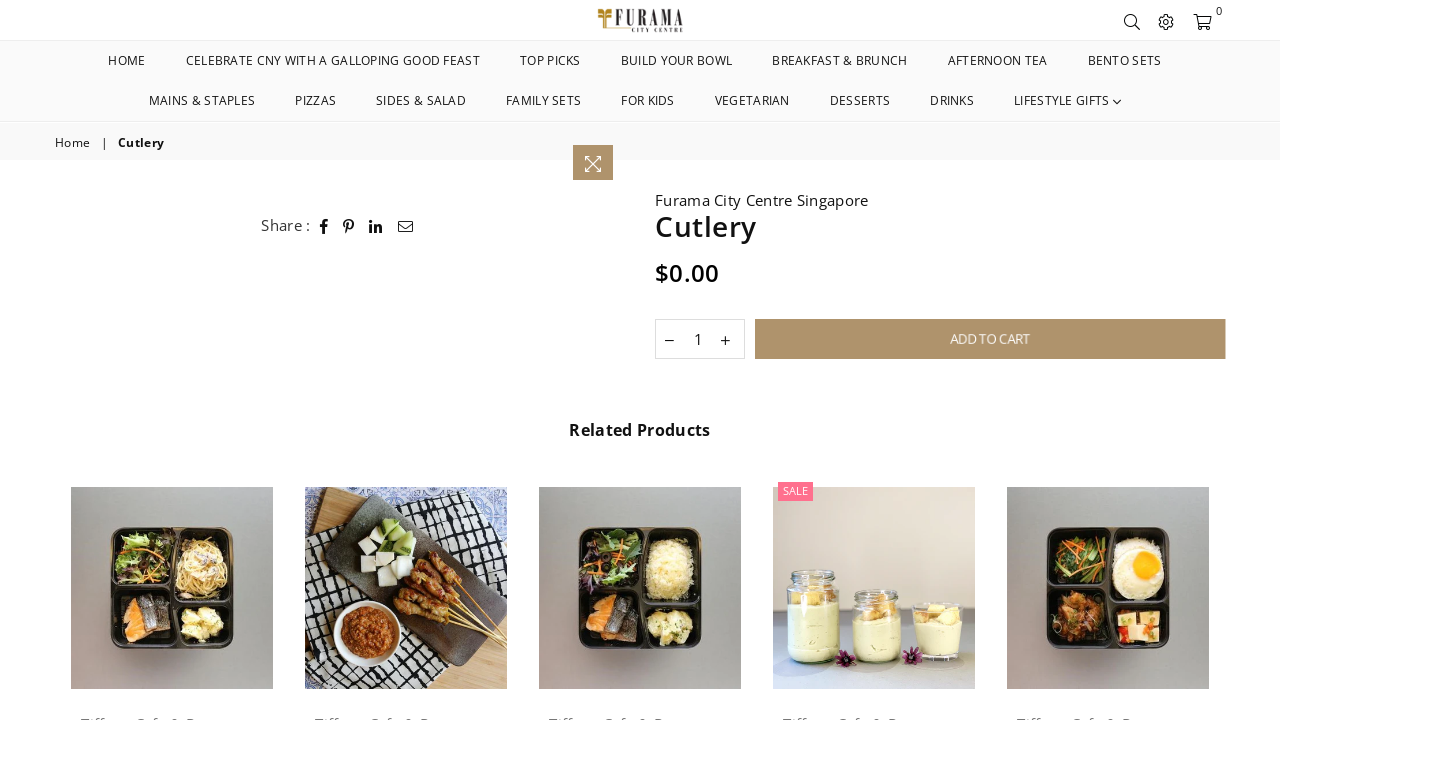

--- FILE ---
content_type: text/css
request_url: https://foodfcc.furama.com/cdn/shop/t/6/assets/furama-custom.css?v=96419836307362457081761965363
body_size: -271
content:
html{scroll-behavior:smooth}.cart.style1 #date-time_picker,.cart.style1 .cart-note,.cart.style1 .bdr-box,.cart.style2 .cart-note,.cart.style2 .bdr-box{border:0;background:#f5f5f5}.identixweb-order-delivery{padding-top:0!important}.identixweb-order-delivery .uiHeading{font-weight:300!important;font-size:13px!important;text-align:left!important;margin-bottom:10px!important;margin-top:0!important}.identixweb-order-delivery .deliveryTime{font-weight:300!important;font-size:13px!important}.identixweb-order-delivery .ui-widget{font-size:.8em!important}.identixweb-order-delivery .ui-state-active,.ui-widget-content .ui-state-active,.ui-widget-header .ui-state-active,a.ui-button:active,.ui-button:active,.ui-button.ui-state-active:hover{border:1px solid #af936c!important;background:#af936c!important}.mobile-nav-wrapper .closemobileMenu{background:#fff!important}.mobile-nav-wrapper .closemobileMenuColor{color:#000!important;font-size:13px!important;padding:8px 10px!important;background:#eee!important}
/*# sourceMappingURL=/cdn/shop/t/6/assets/furama-custom.css.map?v=96419836307362457081761965363 */


--- FILE ---
content_type: application/javascript
request_url: https://foodfcc.furama.com/apps/sap/1769287618/api/2/2cubXlzaG9waWZ5LmNvbQ==ZmNjc.js
body_size: 2593
content:
window.tdfEventHub.TriggerEventOnce('data_app2',{"offers":{"2":{"16394":{"id":16394,"trigger":{"product_groups":[{"type_id":3,"ids":[5671779008661,5711204188309,5711195701397,5671790411925,6387564380309,5711881142421,5711880159381,7974309724309,8110728183957,7972316774549,8110721958037,8110726643861,8596375142549,8110728413333,9002944200853,8596369113237,8596367081621,8110723727509,8110724448405,8410088439957,8110724120725,8659679510677,8596371570837,9002945282197,9002945249429,9002945216661,8659681476757,8659673415829,8596338802837]}],"strc":true},"message":"Enjoy a special 10% off these add ons! ","is_replace":false,"display_id":1,"discount":{"type_id":1,"value":10},"product_groups":[{"type_id":3,"ids":[6572148228245,6572130533525]}]}},"5":{"6224":{"id":6224,"trigger":{"product_groups":[{"type_id":1}]},"goal":120,"is_category":false,"message":"{amount} more to enjoy free islandwide delivery! ","first_message":"Enjoy free islandwide delivery when you hit {goal}!","discount":{"type_id":3,"value":null},"product_groups":[]}},"9":{"1019":{"id":1019,"trigger":{},"message":"$5 Loyalty Cash Voucher (no min. spend)","p":167,"discount":{"type_id":2,"value":5}},"1020":{"id":1020,"trigger":{},"message":"$10 Loyalty Cash Voucher (no min. spend)","p":300,"discount":{"type_id":2,"value":10}},"1021":{"id":1021,"trigger":{},"message":"$20 Loyalty Cash Voucher (no min. spend)","p":500,"discount":{"type_id":2,"value":20}},"1022":{"id":1022,"trigger":{},"message":"$50 Loyalty Cash Voucher (no min. spend)","p":1000,"discount":{"type_id":2,"value":50}}}},"settings":{"10":{"active":true},"11":{"b_fs":"13","b_fw":"400","c_cs":"#tdf_discount_widget { margin-bottom: 15px !important; } .tdf_container button { text-transform: uppercase !important; } .tdf_bundle button { padding: 10px 30px !important; } .tdf_select_input { font-size: 12px !important; }","m_fw":"700"},"2":{"coa":1},"3":{"coa":1},"4":{"use_default":2},"6":{"extra_scopes":"write_price_rules,read_discounts,write_discounts,read_markets,unauthenticated_read_product_listings,write_customers,read_inventory,read_locations,write_app_proxy","d_mode":0,"sale_place_id":1,"discount_widget":true,"mini_dwidget_off":true,"ribbon_place_id":2,"enable_cart_code":true,"coa":1,"enable_gift_popup":true},"7":{"js":"data.settings[6].scode_prefix = 'DISCOUNT';\ndata.settings[6].cart_price_force = 1;\njQuery('.tdf-custom-cart .tdf-cart-item-p-p').each(function() { if (!jQuery(this).height()) { jQuery(this).removeClass('tdf-cart-item-p-p'); } }); jQuery('.tdf-custom-cart .tdf-cart-item-lp-p').each(function() { if (!jQuery(this).height()) { jQuery(this).removeClass('tdf-cart-item-lp-p'); } });","id":9798,"pub_domain":"foodfcc.furama.com","key":"fe223f6702acd443a970d0a964131e3e","currency":"SGD","currency_format":"${{amount}}","timezone_offset":8},"8":{"add":"Add to cart","add_all":"Add selected to cart","added":"added","added_successfully":"Added successfully","apply":"Apply","buy_quantity":"Buy {quantity}","cart":"Cart","cart_discount":"cart discount","cart_discount_code":"Discount code","cart_rec":"Cart recommendation","cart_total":"Cart total","checkout":"Checkout","continue_checkout":"Continue to checkout","continue_shopping":"Continue shopping","copied":"Copied","copy":"Copy","discount":"discount","discount_cal_at_checkout":"Discounts calculated at checkout","email_no_match_code":"Customer information does not meet the requirements for the discount code","explore":"Explore","free_gift":"free gift","free_ship":"free shipping","includes":"includes","input_discount_code":"Gift card or discount code","invalid_code":"Unable to find a valid discount matching the code entered","item":"item","items":"items","lo_earn":"You can earn points for every purchase","lo_have":"You have {point}","lo_hi":"Hi {customer.name}","lo_join":"Join us to earn rewards today","lo_point":"point","lo_points":"points","lo_redeem":"Redeem","lo_reward_view":"View all our rewards \u003e\u003e","lo_signin":"Log in","lo_signup":"Sign up","lo_welcome":"Welcome to our Loyalty Program","m_country":"","m_custom":"","m_lang":"","m_lang_on":"","more":"More","no_thank":"No thanks","off":"Off","product_details":"View full product details","quantity":"Quantity","replace":"Replace","ribbon_price":"ribbon_price","sale":"Sale","select_for_bundle":"Add to bundle","select_free_gift":"Select gift","select_other_option":"Please select other options","sold_out":"Sold out","total_price":"Total price","view_cart":"View cart","wholesale_discount":"Discount","wholesale_gift":"Free","wholesale_quantity":"Quantity","you_added":"You added","you_replaced":"Replaced successfully!","you_save":"Save","your_discount":"Your discount","your_price":"Your price"},"9":{"btn_bg_c":"#af936c","btn_txt_c":"#ffffff","discount_bg_c":"#bf0711","explore_bg_c":"#212b36","explore_txt_c":"#ffffff","p_bg_c":"#ffffff","p_btn_bg_2_c":"#61bd4f","p_btn_bg_3_c":"#d4d6e7","p_btn_bg_c":"#af936c","p_btn_bg_lite_c":"#d4d6e4","p_btn_txt_2_c":"#ffffff","p_btn_txt_3_c":"#637387","p_btn_txt_c":"#ffffff","p_btn_txt_lite_c":"#637381","p_discount_bg_c":"#bf0711","p_header_bg_c":"#f2f3f5","p_header_txt_bold_c":"#000000","p_header_txt_c":"#212b36","p_header_txt_lite_c":"#454f5b","p_txt_bold_c":"#000000","p_txt_c":"#212b36","p_txt_info_c":"#61bd4f","p_txt_lite_c":"#454f5b","table_h_bg_c":"#fffff1","table_h_txt_c":"#212b39","theme_type_id":"1","txt_bold_c":"#000000","txt_c":"#212b36","txt_info_c":"#61bd4f"}},"products":{"6572130533525":{"i":6572130533525,"t":"Braised Chicken Rendang","h":"braised-chicken-rendang","p":"s/files/1/0418/8133/8005/products/1500x15004.jpg","v":[{"i":39311297347733,"x":"Default Title","a":25}]},"6572148228245":{"i":6572148228245,"t":"Tiffany Tahu Telur with Egg and Homemade Sauce","h":"tiffany-tahu-telur-with-egg-and-homemade-sauce","p":"s/files/1/0418/8133/8005/products/1500x150026.jpg","v":[{"i":39311334670485,"x":"Default Title","a":12}]}},"product_ids":{},"schedules":{"4381":{"id":4381,"tid":2,"st":{"s":0},"et":{"s":0},"w":{"d":[2,3,4,5,6],"h_s":1,"h_e":25},"m":{"d":null,"h_s":0,"h_e":0}},"4382":{"id":4382,"tid":2,"st":{"s":0},"et":{"s":0},"w":{"d":[1,7],"h_s":1,"h_e":25},"m":{"d":null,"h_s":0,"h_e":0}},"8900":{"id":8900,"tid":2,"st":{"s":0},"et":{"s":0},"w":{"d":[1,2,3,4,5,6,7],"h_s":14,"h_e":18},"m":{"d":null,"h_s":0,"h_e":0}},"9329":{"id":9329,"tid":2,"st":{"s":0},"et":{"s":0},"w":{"d":[1,2,3,4,5,6,7],"h_s":18,"h_e":25},"m":{"d":null,"h_s":0,"h_e":0}},"9330":{"id":9330,"tid":2,"st":{"s":0},"et":{"s":0},"w":{"d":[1,2,3,4,5,6,7],"h_s":1,"h_e":14},"m":{"d":null,"h_s":0,"h_e":0}}},"sgm":{},"kwd":{},"ftr":{"thm":"nfec.themes = [];nfec.thmxs = [{\"i\":152357437589,\"ca\":\"div.flex.cart-subtotal-row\\u003espan.cart__subtotal.text-right.tdf-cart-total-parent\\u003espan.bcpo-cart-original-total:last\"},{\"i\":123709194389,\"ca\":\"div.flex.cart-subtotal-row\\u003espan.cart__subtotal.text-right.tdf-cart-total-parent\\u003espan.bcpo-cart-original-total:last\"}];"},"kv":{"NotCombDsc":"","ftoken":"52a8459a5fe508a298213a0a47ae8d14"},"rexy":{"tags":{},"product_types":{},"vendors":{},"collections":{},"products":[],"best":[8112530161813,5830116180117,5530689306773,5506785738901,5548326256789,5506770960533,5671779008661,5506794127509,5711204188309,5506837774485,5711195701397,7004117172373],"collection_products":{}}});

--- FILE ---
content_type: text/javascript
request_url: https://foodfcc.furama.com/cdn/shop/t/6/assets/simple-preorder.js?v=159111328192186536381761965363
body_size: 60734
content:
(function(){try{var elementStyle=document.createElement("style");elementStyle.innerText='.tippy-tooltip.simple-preorder-theme{padding:.3rem .6rem;padding:clamp(4px,.3rem,6px) clamp(8px,.6rem,12px);font-size:1rem;font-size:clamp(14px,1rem,20px)}.tippy-tooltip.simple-preorder-theme .tippy-content{pointer-events:none}.kad-preorder--preorder-badge-container{position:relative;z-index:0}.kad-preorder--preorder-badge{position:absolute;top:0;z-index:100;text-align:center;line-height:1}.kad-preorder--preorder-badge_left{left:0;border-bottom-right-radius:7px}.kad-preorder--preorder-badge_right{right:0;border-bottom-left-radius:7px}.tippy-iOS{cursor:pointer!important}.tippy-notransition{transition:none!important}.tippy-popper{-webkit-perspective:700px;perspective:700px;z-index:9999;outline:0;transition-timing-function:cubic-bezier(.165,.84,.44,1);pointer-events:none;line-height:1.4;max-width:calc(100% - 10px)}.tippy-popper[x-placement^=top] .tippy-backdrop{border-radius:40% 40% 0 0}.tippy-popper[x-placement^=top] .tippy-roundarrow{bottom:-8px;-webkit-transform-origin:50% 0;transform-origin:50% 0}.tippy-popper[x-placement^=top] .tippy-roundarrow svg{position:absolute;left:0;-webkit-transform:rotate(180deg);transform:rotate(180deg)}.tippy-popper[x-placement^=top] .tippy-arrow{border-top:8px solid #333;border-right:8px solid transparent;border-left:8px solid transparent;bottom:-7px;margin:0 6px;-webkit-transform-origin:50% 0;transform-origin:50% 0}.tippy-popper[x-placement^=top] .tippy-backdrop{-webkit-transform-origin:0 25%;transform-origin:0 25%}.tippy-popper[x-placement^=top] .tippy-backdrop[data-state=visible]{-webkit-transform:scale(1) translate(-50%,-55%);transform:scale(1) translate(-50%,-55%)}.tippy-popper[x-placement^=top] .tippy-backdrop[data-state=hidden]{-webkit-transform:scale(.2) translate(-50%,-45%);transform:scale(.2) translate(-50%,-45%);opacity:0}.tippy-popper[x-placement^=top] [data-animation=shift-toward][data-state=visible]{-webkit-transform:translateY(-10px);transform:translateY(-10px)}.tippy-popper[x-placement^=top] [data-animation=shift-toward][data-state=hidden]{opacity:0;-webkit-transform:translateY(-20px);transform:translateY(-20px)}.tippy-popper[x-placement^=top] [data-animation=perspective]{-webkit-transform-origin:bottom;transform-origin:bottom}.tippy-popper[x-placement^=top] [data-animation=perspective][data-state=visible]{-webkit-transform:translateY(-10px) rotateX(0);transform:translateY(-10px) rotateX(0)}.tippy-popper[x-placement^=top] [data-animation=perspective][data-state=hidden]{opacity:0;-webkit-transform:translateY(0) rotateX(60deg);transform:translateY(0) rotateX(60deg)}.tippy-popper[x-placement^=top] [data-animation=fade][data-state=visible]{-webkit-transform:translateY(-10px);transform:translateY(-10px)}.tippy-popper[x-placement^=top] [data-animation=fade][data-state=hidden]{opacity:0;-webkit-transform:translateY(-10px);transform:translateY(-10px)}.tippy-popper[x-placement^=top] [data-animation=shift-away][data-state=visible]{-webkit-transform:translateY(-10px);transform:translateY(-10px)}.tippy-popper[x-placement^=top] [data-animation=shift-away][data-state=hidden]{opacity:0;-webkit-transform:translateY(0);transform:translateY(0)}.tippy-popper[x-placement^=top] [data-animation=scale][data-state=visible]{-webkit-transform:translateY(-10px) scale(1);transform:translateY(-10px) scale(1)}.tippy-popper[x-placement^=top] [data-animation=scale][data-state=hidden]{opacity:0;-webkit-transform:translateY(0) scale(.5);transform:translateY(0) scale(.5)}.tippy-popper[x-placement^=bottom] .tippy-backdrop{border-radius:0 0 30% 30%}.tippy-popper[x-placement^=bottom] .tippy-roundarrow{top:-8px;-webkit-transform-origin:50% 100%;transform-origin:50% 100%}.tippy-popper[x-placement^=bottom] .tippy-roundarrow svg{position:absolute;left:0;-webkit-transform:rotate(0);transform:rotate(0)}.tippy-popper[x-placement^=bottom] .tippy-arrow{border-bottom:8px solid #333;border-right:8px solid transparent;border-left:8px solid transparent;top:-7px;margin:0 6px;-webkit-transform-origin:50% 100%;transform-origin:50% 100%}.tippy-popper[x-placement^=bottom] .tippy-backdrop{-webkit-transform-origin:0 -50%;transform-origin:0 -50%}.tippy-popper[x-placement^=bottom] .tippy-backdrop[data-state=visible]{-webkit-transform:scale(1) translate(-50%,-45%);transform:scale(1) translate(-50%,-45%)}.tippy-popper[x-placement^=bottom] .tippy-backdrop[data-state=hidden]{-webkit-transform:scale(.2) translate(-50%);transform:scale(.2) translate(-50%);opacity:0}.tippy-popper[x-placement^=bottom] [data-animation=shift-toward][data-state=visible]{-webkit-transform:translateY(10px);transform:translateY(10px)}.tippy-popper[x-placement^=bottom] [data-animation=shift-toward][data-state=hidden]{opacity:0;-webkit-transform:translateY(20px);transform:translateY(20px)}.tippy-popper[x-placement^=bottom] [data-animation=perspective]{-webkit-transform-origin:top;transform-origin:top}.tippy-popper[x-placement^=bottom] [data-animation=perspective][data-state=visible]{-webkit-transform:translateY(10px) rotateX(0);transform:translateY(10px) rotateX(0)}.tippy-popper[x-placement^=bottom] [data-animation=perspective][data-state=hidden]{opacity:0;-webkit-transform:translateY(0) rotateX(-60deg);transform:translateY(0) rotateX(-60deg)}.tippy-popper[x-placement^=bottom] [data-animation=fade][data-state=visible]{-webkit-transform:translateY(10px);transform:translateY(10px)}.tippy-popper[x-placement^=bottom] [data-animation=fade][data-state=hidden]{opacity:0;-webkit-transform:translateY(10px);transform:translateY(10px)}.tippy-popper[x-placement^=bottom] [data-animation=shift-away][data-state=visible]{-webkit-transform:translateY(10px);transform:translateY(10px)}.tippy-popper[x-placement^=bottom] [data-animation=shift-away][data-state=hidden]{opacity:0;-webkit-transform:translateY(0);transform:translateY(0)}.tippy-popper[x-placement^=bottom] [data-animation=scale][data-state=visible]{-webkit-transform:translateY(10px) scale(1);transform:translateY(10px) scale(1)}.tippy-popper[x-placement^=bottom] [data-animation=scale][data-state=hidden]{opacity:0;-webkit-transform:translateY(0) scale(.5);transform:translateY(0) scale(.5)}.tippy-popper[x-placement^=left] .tippy-backdrop{border-radius:50% 0 0 50%}.tippy-popper[x-placement^=left] .tippy-roundarrow{right:-16px;-webkit-transform-origin:33.33333333% 50%;transform-origin:33.33333333% 50%}.tippy-popper[x-placement^=left] .tippy-roundarrow svg{position:absolute;left:0;-webkit-transform:rotate(90deg);transform:rotate(90deg)}.tippy-popper[x-placement^=left] .tippy-arrow{border-left:8px solid #333;border-top:8px solid transparent;border-bottom:8px solid transparent;right:-7px;margin:3px 0;-webkit-transform-origin:0 50%;transform-origin:0 50%}.tippy-popper[x-placement^=left] .tippy-backdrop{-webkit-transform-origin:50% 0;transform-origin:50% 0}.tippy-popper[x-placement^=left] .tippy-backdrop[data-state=visible]{-webkit-transform:scale(1) translate(-50%,-50%);transform:scale(1) translate(-50%,-50%)}.tippy-popper[x-placement^=left] .tippy-backdrop[data-state=hidden]{-webkit-transform:scale(.2) translate(-75%,-50%);transform:scale(.2) translate(-75%,-50%);opacity:0}.tippy-popper[x-placement^=left] [data-animation=shift-toward][data-state=visible]{-webkit-transform:translateX(-10px);transform:translate(-10px)}.tippy-popper[x-placement^=left] [data-animation=shift-toward][data-state=hidden]{opacity:0;-webkit-transform:translateX(-20px);transform:translate(-20px)}.tippy-popper[x-placement^=left] [data-animation=perspective]{-webkit-transform-origin:right;transform-origin:right}.tippy-popper[x-placement^=left] [data-animation=perspective][data-state=visible]{-webkit-transform:translateX(-10px) rotateY(0);transform:translate(-10px) rotateY(0)}.tippy-popper[x-placement^=left] [data-animation=perspective][data-state=hidden]{opacity:0;-webkit-transform:translateX(0) rotateY(-60deg);transform:translate(0) rotateY(-60deg)}.tippy-popper[x-placement^=left] [data-animation=fade][data-state=visible]{-webkit-transform:translateX(-10px);transform:translate(-10px)}.tippy-popper[x-placement^=left] [data-animation=fade][data-state=hidden]{opacity:0;-webkit-transform:translateX(-10px);transform:translate(-10px)}.tippy-popper[x-placement^=left] [data-animation=shift-away][data-state=visible]{-webkit-transform:translateX(-10px);transform:translate(-10px)}.tippy-popper[x-placement^=left] [data-animation=shift-away][data-state=hidden]{opacity:0;-webkit-transform:translateX(0);transform:translate(0)}.tippy-popper[x-placement^=left] [data-animation=scale][data-state=visible]{-webkit-transform:translateX(-10px) scale(1);transform:translate(-10px) scale(1)}.tippy-popper[x-placement^=left] [data-animation=scale][data-state=hidden]{opacity:0;-webkit-transform:translateX(0) scale(.5);transform:translate(0) scale(.5)}.tippy-popper[x-placement^=right] .tippy-backdrop{border-radius:0 50% 50% 0}.tippy-popper[x-placement^=right] .tippy-roundarrow{left:-16px;-webkit-transform-origin:66.66666666% 50%;transform-origin:66.66666666% 50%}.tippy-popper[x-placement^=right] .tippy-roundarrow svg{position:absolute;left:0;-webkit-transform:rotate(-90deg);transform:rotate(-90deg)}.tippy-popper[x-placement^=right] .tippy-arrow{border-right:8px solid #333;border-top:8px solid transparent;border-bottom:8px solid transparent;left:-7px;margin:3px 0;-webkit-transform-origin:100% 50%;transform-origin:100% 50%}.tippy-popper[x-placement^=right] .tippy-backdrop{-webkit-transform-origin:-50% 0;transform-origin:-50% 0}.tippy-popper[x-placement^=right] .tippy-backdrop[data-state=visible]{-webkit-transform:scale(1) translate(-50%,-50%);transform:scale(1) translate(-50%,-50%)}.tippy-popper[x-placement^=right] .tippy-backdrop[data-state=hidden]{-webkit-transform:scale(.2) translate(-25%,-50%);transform:scale(.2) translate(-25%,-50%);opacity:0}.tippy-popper[x-placement^=right] [data-animation=shift-toward][data-state=visible]{-webkit-transform:translateX(10px);transform:translate(10px)}.tippy-popper[x-placement^=right] [data-animation=shift-toward][data-state=hidden]{opacity:0;-webkit-transform:translateX(20px);transform:translate(20px)}.tippy-popper[x-placement^=right] [data-animation=perspective]{-webkit-transform-origin:left;transform-origin:left}.tippy-popper[x-placement^=right] [data-animation=perspective][data-state=visible]{-webkit-transform:translateX(10px) rotateY(0);transform:translate(10px) rotateY(0)}.tippy-popper[x-placement^=right] [data-animation=perspective][data-state=hidden]{opacity:0;-webkit-transform:translateX(0) rotateY(60deg);transform:translate(0) rotateY(60deg)}.tippy-popper[x-placement^=right] [data-animation=fade][data-state=visible]{-webkit-transform:translateX(10px);transform:translate(10px)}.tippy-popper[x-placement^=right] [data-animation=fade][data-state=hidden]{opacity:0;-webkit-transform:translateX(10px);transform:translate(10px)}.tippy-popper[x-placement^=right] [data-animation=shift-away][data-state=visible]{-webkit-transform:translateX(10px);transform:translate(10px)}.tippy-popper[x-placement^=right] [data-animation=shift-away][data-state=hidden]{opacity:0;-webkit-transform:translateX(0);transform:translate(0)}.tippy-popper[x-placement^=right] [data-animation=scale][data-state=visible]{-webkit-transform:translateX(10px) scale(1);transform:translate(10px) scale(1)}.tippy-popper[x-placement^=right] [data-animation=scale][data-state=hidden]{opacity:0;-webkit-transform:translateX(0) scale(.5);transform:translate(0) scale(.5)}.tippy-tooltip{position:relative;color:#fff;border-radius:4px;font-size:.9rem;padding:.3rem .6rem;max-width:350px;text-align:center;will-change:transform;-webkit-font-smoothing:antialiased;-moz-osx-font-smoothing:grayscale;background-color:#333}.tippy-tooltip[data-size=small]{padding:.2rem .4rem;font-size:.75rem}.tippy-tooltip[data-size=large]{padding:.4rem .8rem;font-size:1rem}.tippy-tooltip[data-animatefill]{overflow:hidden;background-color:transparent}.tippy-tooltip[data-interactive],.tippy-tooltip[data-interactive] path{pointer-events:auto}.tippy-tooltip[data-inertia][data-state=visible]{transition-timing-function:cubic-bezier(.54,1.5,.38,1.11)}.tippy-tooltip[data-inertia][data-state=hidden]{transition-timing-function:ease}.tippy-arrow,.tippy-roundarrow{position:absolute;width:0;height:0}.tippy-roundarrow{width:24px;height:8px;fill:#333;pointer-events:none}.tippy-backdrop{position:absolute;will-change:transform;background-color:#333;border-radius:50%;width:calc(110% + 2rem);left:50%;top:50%;z-index:-1;transition:all cubic-bezier(.46,.1,.52,.98);-webkit-backface-visibility:hidden;backface-visibility:hidden}.tippy-backdrop:after{content:"";float:left;padding-top:100%}.tippy-backdrop+.tippy-content{transition-property:opacity;will-change:opacity}.tippy-backdrop+.tippy-content[data-state=visible]{opacity:1}.tippy-backdrop+.tippy-content[data-state=hidden]{opacity:0}',document.head.appendChild(elementStyle)}catch(e){console.error(e,"vite-plugin-css-injected-by-js: error when trying to add the style.")}})(),(()=>{"use strict";var Hv=Object.defineProperty,qv=Object.defineProperties,zv=Object.getOwnPropertyDescriptors,Js=Object.getOwnPropertySymbols,Wv=Object.prototype.hasOwnProperty,Gv=Object.prototype.propertyIsEnumerable,Ea=(t,e,r)=>e in t?Hv(t,e,{enumerable:!0,configurable:!0,writable:!0,value:r}):t[e]=r,J=(t,e)=>{for(var r in e||(e={}))Wv.call(e,r)&&Ea(t,r,e[r]);if(Js)for(var r of Js(e))Gv.call(e,r)&&Ea(t,r,e[r]);return t},zt=(t,e)=>qv(t,zv(e)),S=(t,e,r)=>(Ea(t,typeof e!="symbol"?e+"":e,r),r),Kr=(t,e,r)=>new Promise((n,a)=>{var o=s=>{try{c(r.next(s))}catch(u){a(u)}},i=s=>{try{c(r.throw(s))}catch(u){a(u)}},c=s=>s.done?n(s.value):Promise.resolve(s.value).then(o,i);c((r=r.apply(t,e)).next())}),Qr=function(t){return t&&t.Math==Math&&t},I=Qr(typeof globalThis=="object"&&globalThis)||Qr(typeof window=="object"&&window)||Qr(typeof self=="object"&&self)||Qr(typeof Sc=="object"&&Sc)||function(){return this}()||Function("return this")(),R=function(t){try{return!!t()}catch{return!0}},Kv=R,Kn=!Kv(function(){var t=function(){}.bind();return typeof t!="function"||t.hasOwnProperty("prototype")}),Qv=Kn,kf=Function.prototype,Zs=kf.apply,tc=kf.call,Qn=typeof Reflect=="object"&&Reflect.apply||(Qv?tc.bind(Zs):function(){return tc.apply(Zs,arguments)}),Mf=Kn,Ff=Function.prototype,Yv=Ff.bind,zo=Ff.call,Xv=Mf&&Yv.bind(zo,zo),C=Mf?function(t){return t&&Xv(t)}:function(t){return t&&function(){return zo.apply(t,arguments)}},j=function(t){return typeof t=="function"},Yn={},Jv=R,ft=!Jv(function(){return Object.defineProperty({},1,{get:function(){return 7}})[1]!=7}),Zv=Kn,Yr=Function.prototype.call,nt=Zv?Yr.bind(Yr):function(){return Yr.apply(Yr,arguments)},Ri={},jf={}.propertyIsEnumerable,Nf=Object.getOwnPropertyDescriptor,th=Nf&&!jf.call({1:2},1);Ri.f=th?function(e){var r=Nf(this,e);return!!r&&r.enumerable}:jf;var ve=function(t,e){return{enumerable:!(t&1),configurable:!(t&2),writable:!(t&4),value:e}},Uf=C,eh=Uf({}.toString),rh=Uf("".slice),he=function(t){return rh(eh(t),8,-1)},nh=I,ah=C,oh=R,ih=he,Pa=nh.Object,sh=ah("".split),Xn=oh(function(){return!Pa("z").propertyIsEnumerable(0)})?function(t){return ih(t)=="String"?sh(t,""):Pa(t)}:Pa,ch=I,uh=ch.TypeError,Ke=function(t){if(t==null)throw uh("Can't call method on "+t);return t},lh=Xn,fh=Ke,ge=function(t){return lh(fh(t))},dh=j,U=function(t){return typeof t=="object"?t!==null:dh(t)},Y={},Ta=Y,Ca=I,ph=j,ec=function(t){return ph(t)?t:void 0},$t=function(t,e){return arguments.length<2?ec(Ta[t])||ec(Ca[t]):Ta[t]&&Ta[t][e]||Ca[t]&&Ca[t][e]},vh=C,N=vh({}.isPrototypeOf),hh=$t,me=hh("navigator","userAgent")||"",Vf=I,Oa=me,rc=Vf.process,nc=Vf.Deno,ac=rc&&rc.versions||nc&&nc.version,oc=ac&&ac.v8,ht,On;oc&&(ht=oc.split("."),On=ht[0]>0&&ht[0]<4?1:+(ht[0]+ht[1])),!On&&Oa&&(ht=Oa.match(/Edge\/(\d+)/),(!ht||ht[1]>=74)&&(ht=Oa.match(/Chrome\/(\d+)/),ht&&(On=+ht[1])));var ye=On,ic=ye,gh=R,Hf=!!Object.getOwnPropertySymbols&&!gh(function(){var t=Symbol();return!String(t)||!(Object(t)instanceof Symbol)||!Symbol.sham&&ic&&ic<41}),mh=Hf,qf=mh&&!Symbol.sham&&typeof Symbol.iterator=="symbol",yh=I,bh=$t,$h=j,Sh=N,wh=qf,Ih=yh.Object,zf=wh?function(t){return typeof t=="symbol"}:function(t){var e=bh("Symbol");return $h(e)&&Sh(e.prototype,Ih(t))},Eh=I,Ph=Eh.String,Jn=function(t){try{return Ph(t)}catch{return"Object"}},Th=I,Ch=j,Oh=Jn,Ah=Th.TypeError,Nt=function(t){if(Ch(t))return t;throw Ah(Oh(t)+" is not a function")},_h=Nt,Li=function(t,e){var r=t[e];return r==null?void 0:_h(r)},xh=I,Aa=nt,_a=j,xa=U,Rh=xh.TypeError,Lh=function(t,e){var r,n;if(e==="string"&&_a(r=t.toString)&&!xa(n=Aa(r,t))||_a(r=t.valueOf)&&!xa(n=Aa(r,t))||e!=="string"&&_a(r=t.toString)&&!xa(n=Aa(r,t)))return n;throw Rh("Can't convert object to primitive value")},Bi={exports:{}},Wf=!0,sc=I,Bh=Object.defineProperty,Dh=function(t,e){try{Bh(sc,t,{value:e,configurable:!0,writable:!0})}catch{sc[t]=e}return e},kh=I,Mh=Dh,cc="__core-js_shared__",Fh=kh[cc]||Mh(cc,{}),Di=Fh,uc=Di;(Bi.exports=function(t,e){return uc[t]||(uc[t]=e!==void 0?e:{})})("versions",[]).push({version:"3.21.1",mode:"pure",copyright:"\xA9 2014-2022 Denis Pushkarev (zloirock.ru)",license:"https://github.com/zloirock/core-js/blob/v3.21.1/LICENSE",source:"https://github.com/zloirock/core-js"});var jh=I,Nh=Ke,Uh=jh.Object,Ut=function(t){return Uh(Nh(t))},Vh=C,Hh=Ut,qh=Vh({}.hasOwnProperty),X=Object.hasOwn||function(e,r){return qh(Hh(e),r)},zh=C,Wh=0,Gh=Math.random(),Kh=zh(1 .toString),ki=function(t){return"Symbol("+(t===void 0?"":t)+")_"+Kh(++Wh+Gh,36)},Qh=I,Yh=Bi.exports,lc=X,Xh=ki,fc=Hf,Gf=qf,Ee=Yh("wks"),ue=Qh.Symbol,dc=ue&&ue.for,Jh=Gf?ue:ue&&ue.withoutSetter||Xh,k=function(t){if(!lc(Ee,t)||!(fc||typeof Ee[t]=="string")){var e="Symbol."+t;fc&&lc(ue,t)?Ee[t]=ue[t]:Gf&&dc?Ee[t]=dc(e):Ee[t]=Jh(e)}return Ee[t]},Zh=I,tg=nt,pc=U,vc=zf,eg=Li,rg=Lh,ng=k,ag=Zh.TypeError,og=ng("toPrimitive"),ig=function(t,e){if(!pc(t)||vc(t))return t;var r=eg(t,og),n;if(r){if(e===void 0&&(e="default"),n=tg(r,t,e),!pc(n)||vc(n))return n;throw ag("Can't convert object to primitive value")}return e===void 0&&(e="number"),rg(t,e)},sg=ig,cg=zf,Mi=function(t){var e=sg(t,"string");return cg(e)?e:e+""},ug=I,hc=U,Wo=ug.document,lg=hc(Wo)&&hc(Wo.createElement),Fi=function(t){return lg?Wo.createElement(t):{}},fg=ft,dg=R,pg=Fi,Kf=!fg&&!dg(function(){return Object.defineProperty(pg("div"),"a",{get:function(){return 7}}).a!=7}),vg=ft,hg=nt,gg=Ri,mg=ve,yg=ge,bg=Mi,$g=X,Sg=Kf,gc=Object.getOwnPropertyDescriptor;Yn.f=vg?gc:function(e,r){if(e=yg(e),r=bg(r),Sg)try{return gc(e,r)}catch{}if($g(e,r))return mg(!hg(gg.f,e,r),e[r])};var wg=R,Ig=j,Eg=/#|\.prototype\./,Or=function(t,e){var r=Tg[Pg(t)];return r==Og?!0:r==Cg?!1:Ig(e)?wg(e):!!e},Pg=Or.normalize=function(t){return String(t).replace(Eg,".").toLowerCase()},Tg=Or.data={},Cg=Or.NATIVE="N",Og=Or.POLYFILL="P",Qf=Or,mc=C,Ag=Nt,_g=Kn,xg=mc(mc.bind),Vt=function(t,e){return Ag(t),e===void 0?t:_g?xg(t,e):function(){return t.apply(e,arguments)}},St={},Rg=ft,Lg=R,Yf=Rg&&Lg(function(){return Object.defineProperty(function(){},"prototype",{value:42,writable:!1}).prototype!=42}),Xf=I,Bg=U,Dg=Xf.String,kg=Xf.TypeError,at=function(t){if(Bg(t))return t;throw kg(Dg(t)+" is not an object")},Mg=I,Fg=ft,jg=Kf,Ng=Yf,Xr=at,yc=Mi,Ug=Mg.TypeError,Ra=Object.defineProperty,Vg=Object.getOwnPropertyDescriptor,La="enumerable",Ba="configurable",Da="writable";St.f=Fg?Ng?function(e,r,n){if(Xr(e),r=yc(r),Xr(n),typeof e=="function"&&r==="prototype"&&"value"in n&&Da in n&&!n[Da]){var a=Vg(e,r);a&&a[Da]&&(e[r]=n.value,n={configurable:Ba in n?n[Ba]:a[Ba],enumerable:La in n?n[La]:a[La],writable:!1})}return Ra(e,r,n)}:Ra:function(e,r,n){if(Xr(e),r=yc(r),Xr(n),jg)try{return Ra(e,r,n)}catch{}if("get"in n||"set"in n)throw Ug("Accessors not supported");return"value"in n&&(e[r]=n.value),e};var Hg=ft,qg=St,zg=ve,te=Hg?function(t,e,r){return qg.f(t,e,zg(1,r))}:function(t,e,r){return t[e]=r,t},Jr=I,Wg=Qn,Gg=C,Kg=j,Qg=Yn.f,Yg=Qf,Pe=Y,Xg=Vt,Te=te,bc=X,Jg=function(t){var e=function(r,n,a){if(this instanceof e){switch(arguments.length){case 0:return new t;case 1:return new t(r);case 2:return new t(r,n)}return new t(r,n,a)}return Wg(t,this,arguments)};return e.prototype=t.prototype,e},A=function(t,e){var r=t.target,n=t.global,a=t.stat,o=t.proto,i=n?Jr:a?Jr[r]:(Jr[r]||{}).prototype,c=n?Pe:Pe[r]||Te(Pe,r,{})[r],s=c.prototype,u,f,l,p,v,h,g,$,b;for(p in e)u=Yg(n?p:r+(a?".":"#")+p,t.forced),f=!u&&i&&bc(i,p),h=c[p],f&&(t.noTargetGet?(b=Qg(i,p),g=b&&b.value):g=i[p]),v=f&&g?g:e[p],!(f&&typeof h==typeof v)&&(t.bind&&f?$=Xg(v,Jr):t.wrap&&f?$=Jg(v):o&&Kg(v)?$=Gg(v):$=v,(t.sham||v&&v.sham||h&&h.sham)&&Te($,"sham",!0),Te(c,p,$),o&&(l=r+"Prototype",bc(Pe,l)||Te(Pe,l,{}),Te(Pe[l],p,v),t.real&&s&&!s[p]&&Te(s,p,v)))},Zg=A,tm=I;Zg({global:!0},{globalThis:tm});var em=I,rm=em,nm=rm,$c=nm,Sc=typeof $c<"u"?$c:typeof window<"u"?window:typeof global<"u"?global:typeof self<"u"?self:{},am=Math.ceil,om=Math.floor,Zn=function(t){var e=+t;return e!==e||e===0?0:(e>0?om:am)(e)},im=Zn,sm=Math.min,Jf=function(t){return t>0?sm(im(t),9007199254740991):0},cm=Jf,xt=function(t){return cm(t.length)},um=he,ta=Array.isArray||function(e){return um(e)=="Array"},lm=k,fm=lm("toStringTag"),Zf={};Zf[fm]="z";var ji=String(Zf)==="[object z]",dm=I,pm=ji,vm=j,Sn=he,hm=k,gm=hm("toStringTag"),mm=dm.Object,ym=Sn(function(){return arguments}())=="Arguments",bm=function(t,e){try{return t[e]}catch{}},Qe=pm?Sn:function(t){var e,r,n;return t===void 0?"Undefined":t===null?"Null":typeof(r=bm(e=mm(t),gm))=="string"?r:ym?Sn(e):(n=Sn(e))=="Object"&&vm(e.callee)?"Arguments":n},$m=C,Sm=j,Go=Di,wm=$m(Function.toString);Sm(Go.inspectSource)||(Go.inspectSource=function(t){return wm(t)});var Ni=Go.inspectSource,Im=C,Em=R,td=j,Pm=Qe,Tm=$t,Cm=Ni,ed=function(){},Om=[],rd=Tm("Reflect","construct"),Ui=/^\s*(?:class|function)\b/,Am=Im(Ui.exec),_m=!Ui.exec(ed),nr=function(e){if(!td(e))return!1;try{return rd(ed,Om,e),!0}catch{return!1}},nd=function(e){if(!td(e))return!1;switch(Pm(e)){case"AsyncFunction":case"GeneratorFunction":case"AsyncGeneratorFunction":return!1}try{return _m||!!Am(Ui,Cm(e))}catch{return!0}};nd.sham=!0;var ea=!rd||Em(function(){var t;return nr(nr.call)||!nr(Object)||!nr(function(){t=!0})||t})?nd:nr,xm=I,wc=ta,Rm=ea,Lm=U,Bm=k,Dm=Bm("species"),Ic=xm.Array,km=function(t){var e;return wc(t)&&(e=t.constructor,Rm(e)&&(e===Ic||wc(e.prototype))?e=void 0:Lm(e)&&(e=e[Dm],e===null&&(e=void 0))),e===void 0?Ic:e},Mm=km,Vi=function(t,e){return new(Mm(t))(e===0?0:e)},Fm=Vt,jm=C,Nm=Xn,Um=Ut,Vm=xt,Hm=Vi,Ec=jm([].push),Wt=function(t){var e=t==1,r=t==2,n=t==3,a=t==4,o=t==6,i=t==7,c=t==5||o;return function(s,u,f,l){for(var p=Um(s),v=Nm(p),h=Fm(u,f),g=Vm(v),$=0,b=l||Hm,d=e?b(s,g):r||i?b(s,0):void 0,P,T;g>$;$++)if((c||$ in v)&&(P=v[$],T=h(P,$,p),t))if(e)d[$]=T;else if(T)switch(t){case 3:return!0;case 5:return P;case 6:return $;case 2:Ec(d,P)}else switch(t){case 4:return!1;case 7:Ec(d,P)}return o?-1:n||a?a:d}},Ye={forEach:Wt(0),map:Wt(1),filter:Wt(2),some:Wt(3),every:Wt(4),find:Wt(5),findIndex:Wt(6),filterReject:Wt(7)},qm=R,zm=k,Wm=ye,Gm=zm("species"),Ar=function(t){return Wm>=51||!qm(function(){var e=[],r=e.constructor={};return r[Gm]=function(){return{foo:1}},e[t](Boolean).foo!==1})},Km=A,Qm=Ye.filter,Ym=Ar,Xm=Ym("filter");Km({target:"Array",proto:!0,forced:!Xm},{filter:function(e){return Qm(this,e,arguments.length>1?arguments[1]:void 0)}});var Jm=Y,q=function(t){return Jm[t+"Prototype"]},Zm=q,ty=Zm("Array").filter,ey=N,ry=ty,ka=Array.prototype,ny=function(t){var e=t.filter;return t===ka||ey(ka,t)&&e===ka.filter?ry:e},ay=ny,wt=ay,oy=Zn,iy=Math.max,sy=Math.min,ra=function(t,e){var r=oy(t);return r<0?iy(r+e,0):sy(r,e)},cy=ge,uy=ra,ly=xt,Pc=function(t){return function(e,r,n){var a=cy(e),o=ly(a),i=uy(n,o),c;if(t&&r!=r){for(;o>i;)if(c=a[i++],c!=c)return!0}else for(;o>i;i++)if((t||i in a)&&a[i]===r)return t||i||0;return!t&&-1}},Hi={includes:Pc(!0),indexOf:Pc(!1)},fy=R,na=function(t,e){var r=[][t];return!!r&&fy(function(){r.call(null,e||function(){return 1},1)})},dy=A,py=C,vy=Hi.indexOf,hy=na,Ko=py([].indexOf),Tc=!!Ko&&1/Ko([1],1,-0)<0,gy=hy("indexOf");dy({target:"Array",proto:!0,forced:Tc||!gy},{indexOf:function(e){var r=arguments.length>1?arguments[1]:void 0;return Tc?Ko(this,e,r)||0:vy(this,e,r)}});var my=q,yy=my("Array").indexOf,by=N,$y=yy,Ma=Array.prototype,Sy=function(t){var e=t.indexOf;return t===Ma||by(Ma,t)&&e===Ma.indexOf?$y:e},wy=Sy,O=wy;const le=typeof window<"u"?window:{},Xe=t=>{const e=t.length,r=new Array(e);for(let n=0;n<e;n++)r[n]=t[n];return r},_=(t,e,r)=>{const n=t.length;if(n!==void 0&&t.nodeType===void 0)for(let a=0;a<n;a++)e.call(r,t[a],a,t);else e.call(r,t,0,t);return t},aa=(t,...e)=>(e.forEach(r=>{for(let n in r)t[n]=r[n]}),t),Cc=t=>wt(t).call(t,(e,r)=>O(t).call(t,e)===r);var Iy=A,Ey=Ye.map,Py=Ar,Ty=Py("map");Iy({target:"Array",proto:!0,forced:!Ty},{map:function(e){return Ey(this,e,arguments.length>1?arguments[1]:void 0)}});var Cy=q,Oy=Cy("Array").map,Ay=N,_y=Oy,Fa=Array.prototype,xy=function(t){var e=t.map;return t===Fa||Ay(Fa,t)&&e===Fa.map?_y:e},Ry=xy,Q=Ry,Ly=I,By=Nt,Dy=Ut,ky=Xn,My=xt,Fy=Ly.TypeError,Oc=function(t){return function(e,r,n,a){By(r);var o=Dy(e),i=ky(o),c=My(o),s=t?c-1:0,u=t?-1:1;if(n<2)for(;;){if(s in i){a=i[s],s+=u;break}if(s+=u,t?s<0:c<=s)throw Fy("Reduce of empty array with no initial value")}for(;t?s>=0:c>s;s+=u)s in i&&(a=r(a,i[s],s,o));return a}},ad={left:Oc(!1),right:Oc(!0)},jy=he,Ny=I,_r=jy(Ny.process)=="process",Uy=A,Vy=ad.left,Hy=na,Ac=ye,qy=_r,zy=Hy("reduce"),Wy=!qy&&Ac>79&&Ac<83;Uy({target:"Array",proto:!0,forced:!zy||Wy},{reduce:function(e){var r=arguments.length;return Vy(this,e,r,r>1?arguments[1]:void 0)}});var Gy=q,Ky=Gy("Array").reduce,Qy=N,Yy=Ky,ja=Array.prototype,Xy=function(t){var e=t.reduce;return t===ja||Qy(ja,t)&&e===ja.reduce?Yy:e},Jy=Xy,It=Jy,Zy=A,tb=ad.right,eb=na,_c=ye,rb=_r,nb=eb("reduceRight"),ab=!rb&&_c>79&&_c<83;Zy({target:"Array",proto:!0,forced:!nb||ab},{reduceRight:function(e){return tb(this,e,arguments.length,arguments.length>1?arguments[1]:void 0)}});var ob=q,ib=ob("Array").reduceRight,sb=N,cb=ib,Na=Array.prototype,ub=function(t){var e=t.reduceRight;return t===Na||sb(Na,t)&&e===Na.reduceRight?cb:e},lb=ub,fb=lb,db=A,pb=C,vb=ta,hb=pb([].reverse),xc=[1,2];db({target:"Array",proto:!0,forced:String(xc)===String(xc.reverse())},{reverse:function(){return vb(this)&&(this.length=this.length),hb(this)}});var gb=q,mb=gb("Array").reverse,yb=N,bb=mb,Ua=Array.prototype,$b=function(t){var e=t.reverse;return t===Ua||yb(Ua,t)&&e===Ua.reverse?bb:e},Sb=$b,xr=Sb,wb=Mi,Ib=St,Eb=ve,Rr=function(t,e,r){var n=wb(e);n in t?Ib.f(t,n,Eb(0,r)):t[n]=r},Pb=C,od=Pb([].slice),Tb=A,Cb=I,Rc=ta,Ob=ea,Ab=U,Lc=ra,_b=xt,xb=ge,Rb=Rr,Lb=k,Bb=Ar,Db=od,kb=Bb("slice"),Mb=Lb("species"),Va=Cb.Array,Fb=Math.max;Tb({target:"Array",proto:!0,forced:!kb},{slice:function(e,r){var n=xb(this),a=_b(n),o=Lc(e,a),i=Lc(r===void 0?a:r,a),c,s,u;if(Rc(n)&&(c=n.constructor,Ob(c)&&(c===Va||Rc(c.prototype))?c=void 0:Ab(c)&&(c=c[Mb],c===null&&(c=void 0)),c===Va||c===void 0))return Db(n,o,i);for(s=new(c===void 0?Va:c)(Fb(i-o,0)),u=0;o<i;o++,u++)o in n&&Rb(s,u,n[o]);return s.length=u,s}});var jb=q,Nb=jb("Array").slice,Ub=N,Vb=Nb,Ha=Array.prototype,Hb=function(t){var e=t.slice;return t===Ha||Ub(Ha,t)&&e===Ha.slice?Vb:e},qb=Hb,bt=qb;let Bc=!1;const zb=/^\s*<(\w+|!)[^>]*>/,Wb=/^<(\w+)\s*\/?>(?:<\/\1>|)$/,Gb=/^[.#]?[\w-]*$/,Kb=function(e,r=document){let n;if(!e)n=document.querySelectorAll(null);else{if(e instanceof se)return e;typeof e!="string"?n=e.nodeType||e===window?[e]:e:zb.test(e)?n=Qb(e):(r=typeof r=="string"?document.querySelector(r):r.length?r[0]:r,n=sd(e,r))}return Yb(n)},H=Kb,id=function(t){const e=[];return _(this,r=>_(sd(t,r),n=>{O(e).call(e,n)===-1&&e.push(n)})),H(e)},be=(()=>{const t=typeof Element<"u"?Element.prototype:le,e=t.matches||t.matchesSelector||t.mozMatchesSelector||t.msMatchesSelector||t.oMatchesSelector||t.webkitMatchesSelector;return(r,n)=>e.call(r,n)})(),sd=(t,e)=>{if(Gb.test(t)){if(t[0]==="#"){const n=(e.getElementById?e:document).getElementById(bt(t).call(t,1));return n?[n]:[]}return t[0]==="."?e.getElementsByClassName(bt(t).call(t,1)):e.getElementsByTagName(t)}return e.querySelectorAll(t)},Qb=t=>{if(Wb.test(t))return[document.createElement(RegExp.$1)];const e=[],r=document.createElement("div"),n=r.childNodes;r.innerHTML=t;for(let a=0,o=n.length;a<o;a++)e.push(n[a]);return e},Yb=t=>(Bc||(se.prototype=H.fn,se.prototype.constructor=se,Bc=!0),new se(t)),se=function(e){let r=0;const n=e.length;for(;r<n;)this[r]=e[r++];this.length=n};var Xb=Object.freeze(Object.defineProperty({__proto__:null,$:H,find:id,matches:be,DOMtastic:se},Symbol.toStringTag,{value:"Module"}));const Et=Array.prototype,Jb=Et.every,Zb=function(t,e){const r=typeof t=="function"?t:n=>be(n,t);return H(wt(Et).call(this,r,e))},cd=function(t,e){return _(this,t,e)},t$=cd,e$=O(Et),r$=Q(Et),n$=Et.pop,a$=Et.push,o$=It(Et),i$=fb(Et),s$=function(){var t;return H(xr(t=Xe(this)).call(t))},c$=Et.shift,u$=Et.some,l$=Et.unshift;var f$=Object.freeze(Object.defineProperty({__proto__:null,every:Jb,filter:Zb,forEach:cd,each:t$,indexOf:e$,map:r$,pop:n$,push:a$,reduce:o$,reduceRight:i$,reverse:s$,shift:c$,some:u$,unshift:l$},Symbol.toStringTag,{value:"Module"}));function Dc(t){class e{constructor(){se.call(this,H(...arguments))}}return aa(e.prototype,t),e}var d$=I,p$=Qe,v$=d$.String,Pt=function(t){if(p$(t)==="Symbol")throw TypeError("Cannot convert a Symbol value to a string");return v$(t)},oa=`	
\v\f\r \xA0\u1680\u2000\u2001\u2002\u2003\u2004\u2005\u2006\u2007\u2008\u2009\u200A\u202F\u205F\u3000\u2028\u2029\uFEFF`,h$=C,g$=Ke,m$=Pt,y$=oa,kc=h$("".replace),An="["+y$+"]",b$=RegExp("^"+An+An+"*"),$$=RegExp(An+An+"*$"),qa=function(t){return function(e){var r=m$(g$(e));return t&1&&(r=kc(r,b$,"")),t&2&&(r=kc(r,$$,"")),r}},qi={start:qa(1),end:qa(2),trim:qa(3)},ud=I,S$=R,w$=C,I$=Pt,E$=qi.trim,P$=oa,T$=w$("".charAt),_n=ud.parseFloat,Mc=ud.Symbol,Fc=Mc&&Mc.iterator,C$=1/_n(P$+"-0")!==-1/0||Fc&&!S$(function(){_n(Object(Fc))}),O$=C$?function(e){var r=E$(I$(e)),n=_n(r);return n===0&&T$(r,0)=="-"?-0:n}:_n,A$=A,jc=O$;A$({global:!0,forced:parseFloat!=jc},{parseFloat:jc});var _$=Y,x$=_$.parseFloat,R$=x$,V=R$;const L$=t=>!isNaN(V(t))&&isFinite(t),Nc=t=>t.replace(/-([\da-z])/gi,(e,r)=>r.toUpperCase()),B$=t=>t.replace(/([a-z\d])([A-Z])/g,"$1-$2").toLowerCase();var k$=Object.freeze(Object.defineProperty({__proto__:null,css:function(t,e){let r,n,a;if(typeof t=="string"){if(t=Nc(t),typeof e>"u"){let o=this.nodeType?this:this[0];return o?(a=o.style[t],L$(a)?V(a):a):void 0}r={},r[t]=e}else{r=t;for(n in r)a=r[n],delete r[n],r[Nc(n)]=a}return _(this,o=>{for(n in r)r[n]||r[n]===0?o.style[n]=r[n]:o.style.removeProperty(B$(n))}),this}},Symbol.toStringTag,{value:"Module"}));const ia=Array.prototype.forEach,zi=function(t){if(this instanceof Node)if(typeof t=="string")this.insertAdjacentHTML("beforeend",t);else if(t instanceof Node)this.appendChild(t);else{const e=t instanceof NodeList?Xe(t):t;ia.call(e,this.appendChild.bind(this))}else Lr(this,zi,t);return this},Qo=function(t){if(this instanceof Node)if(typeof t=="string")this.insertAdjacentHTML("afterbegin",t);else if(t instanceof Node)this.insertBefore(t,this.firstChild);else{let e=t instanceof NodeList?Xe(t):t;ia.call(xr(e).call(e),Qo.bind(this))}else Lr(this,Qo,t);return this},xn=function(t){if(this instanceof Node)if(typeof t=="string")this.insertAdjacentHTML("beforebegin",t);else if(t instanceof Node)this.parentNode.insertBefore(t,this);else{const e=t instanceof NodeList?Xe(t):t;ia.call(e,xn.bind(this))}else Lr(this,xn,t);return this},Yo=function(t){if(this instanceof Node)if(typeof t=="string")this.insertAdjacentHTML("afterend",t);else if(t instanceof Node)this.parentNode.insertBefore(t,this.nextSibling);else{const e=t instanceof NodeList?Xe(t):t;ia.call(xr(e).call(e),Yo.bind(this))}else Lr(this,Yo,t);return this},M$=function(){return H(Wi(this))},Wi=t=>typeof t=="string"?t:t instanceof Node?t.cloneNode(!0):"length"in t?Q([]).call(t,e=>e.cloneNode(!0)):t,Lr=(t,e,r)=>{let n=t.length;for(;n--;){const a=n===0?r:Wi(r);e.call(t[n],a)}};var F$=Object.freeze(Object.defineProperty({__proto__:null,append:zi,prepend:Qo,before:xn,after:Yo,clone:M$,_clone:Wi,_each:Lr},Symbol.toStringTag,{value:"Module"})),U$=Object.freeze(Object.defineProperty({__proto__:null,attr:function(t,e){if(typeof t=="string"&&typeof e>"u"){const r=this.nodeType?this:this[0];return r?r.getAttribute(t):void 0}return _(this,r=>{if(typeof t=="object")for(let n in t)r.setAttribute(n,t[n]);else r.setAttribute(t,e)})},removeAttr:function(t){return _(this,e=>e.removeAttribute(t))}},Symbol.toStringTag,{value:"Module"}));const V$=function(t){return t&&t.length&&_(t.split(" "),Gi.bind(this,"add")),this},H$=function(t){return t&&t.length&&_(t.split(" "),Gi.bind(this,"remove")),this},q$=function(t,e){if(t&&t.length){const r=typeof e=="boolean"?e?"add":"remove":"toggle";_(t.split(" "),Gi.bind(this,r))}return this},z$=function(t){return(this.nodeType?[this]:this).some(e=>e.classList.contains(t))},Gi=function(t,e){return _(this,r=>r.classList[t](e))};var W$=Object.freeze(Object.defineProperty({__proto__:null,addClass:V$,removeClass:H$,toggleClass:q$,hasClass:z$},Symbol.toStringTag,{value:"Module"}));const ld=(t,e)=>!t||!e||t===e?!1:t.contains?t.contains(e):t.compareDocumentPosition?!(t.compareDocumentPosition(e)&Node.DOCUMENT_POSITION_DISCONNECTED):!1;var G$=Object.freeze(Object.defineProperty({__proto__:null,contains:ld},Symbol.toStringTag,{value:"Module"}));const fd=typeof document<"u"&&"dataset"in document.documentElement,ar=fd?"dataset":"__DOMTASTIC_DATA__",Uc=t=>t.replace(/-+(.)?/g,(e,r)=>r?r.toUpperCase():"");var Y$=Object.freeze(Object.defineProperty({__proto__:null,data:function(t,e){if(typeof t=="string"&&typeof e>"u"){const r=this.nodeType?this:this[0];return r&&ar in r?r[ar][Uc(t)]:void 0}return _(this,r=>{fd||(r[ar]=r[ar]||{}),r[ar][Uc(t)]=e})},prop:function(t,e){if(typeof t=="string"&&typeof e>"u"){const r=this.nodeType?this:this[0];return r&&r?r[t]:void 0}return _(this,r=>r[t]=e)}},Symbol.toStringTag,{value:"Module"})),nS=Object.freeze(Object.defineProperty({__proto__:null,appendTo:function(t){const e=typeof t=="string"?H(t):t;return zi.call(e,this),this},empty:function(){return _(this,t=>t.innerHTML="")},remove:function(){return _(this,t=>{t.parentNode&&t.parentNode.removeChild(t)})},replaceWith:function(){return xn.apply(this,arguments).remove()},text:function(t){return t===void 0?this[0].textContent:_(this,e=>e.textContent=""+t)},val:function(t){return t===void 0?this.length>0?this[0].value:void 0:_(this,e=>e.value=t)}},Symbol.toStringTag,{value:"Module"})),oS=Object.freeze(Object.defineProperty({__proto__:null,html:function(t){if(t===void 0){const e=this.nodeType?this:this[0];return e?e.innerHTML:void 0}return _(this,e=>e.innerHTML=t)}},Symbol.toStringTag,{value:"Module"})),iS=A,sS=I,cS=ra,uS=Zn,lS=xt,fS=Ut,dS=Vi,pS=Rr,vS=Ar,hS=vS("splice"),gS=sS.TypeError,mS=Math.max,yS=Math.min,bS=9007199254740991,$S="Maximum allowed length exceeded";iS({target:"Array",proto:!0,forced:!hS},{splice:function(e,r){var n=fS(this),a=lS(n),o=cS(e,a),i=arguments.length,c,s,u,f,l,p;if(i===0?c=s=0:i===1?(c=0,s=a-o):(c=i-2,s=yS(mS(uS(r),0),a-o)),a+c-s>bS)throw gS($S);for(u=dS(n,s),f=0;f<s;f++)l=o+f,l in n&&pS(u,f,n[l]);if(u.length=s,c<s){for(f=o;f<a-s;f++)l=f+s,p=f+c,l in n?n[p]=n[l]:delete n[p];for(f=a;f>a-s+c;f--)delete n[f-1]}else if(c>s)for(f=a-s;f>o;f--)l=f+s-1,p=f+c-1,l in n?n[p]=n[l]:delete n[p];for(f=0;f<c;f++)n[f+o]=arguments[f+2];return n.length=a-s+c,u}});var SS=q,wS=SS("Array").splice,IS=N,ES=wS,za=Array.prototype,PS=function(t){var e=t.splice;return t===za||IS(za,t)&&e===za.splice?ES:e},TS=PS,CS=TS;const dd=(()=>{const t=function(e,r){const n=[];return _(this,a=>{for(;a&&a!==r;){if(be(a,e)){n.push(a);break}a=a.parentElement}}),H(Cc(n))};return typeof Element>"u"||!Element.prototype.closest?t:function(e,r){if(r)return t.call(this,e,r);{const n=[];return _(this,a=>{const o=a.closest(e);o&&n.push(o)}),H(Cc(n))}}})();var OS=Object.freeze(Object.defineProperty({__proto__:null,closest:dd},Symbol.toStringTag,{value:"Module"}));const Ki=function(t,e,r,n,a){typeof e=="function"&&(r=e,e=null);let o,i,c;return t.split(" ").forEach(s=>{o=s.split("."),s=o[0]||null,i=o[1]||null,c=pd(r),_(this,u=>{if(e&&(c=vd.bind(u,e,c)),a){const f=c;c=l=>{Qi.call(u,t,e,r,n),f.call(u,l)}}u.addEventListener(s,c,n||!1),Yi(u).push({eventName:s,handler:r,eventListener:c,selector:e,namespace:i})})},this),this},Qi=function(t="",e,r,n){typeof e=="function"&&(r=e,e=null);let a,o,i;return t.split(" ").forEach(c=>(a=c.split("."),c=a[0]||null,o=a[1]||null,_(this,s=>{i=Yi(s),_(wt(i).call(i,u=>(!c||u.eventName===c)&&(!o||u.namespace===o)&&(!r||u.handler===r)&&(!e||u.selector===e)),u=>{s.removeEventListener(u.eventName,u.eventListener,n||!1),CS(i).call(i,O(i).call(i,u),1)}),(!c&&!o&&!e&&!r||i.length===0)&&Jo(s)})),this),this},AS=function(t,e,r,n){return Ki.call(this,t,e,r,n,1)},hr="__domtastic_event__";let _S=1,Rn={},Xo=[];const Yi=t=>{t[hr]||(t[hr]=Xo.length===0?++_S:Xo.pop());const e=t[hr];return Rn[e]||(Rn[e]=[])},Jo=t=>{const e=t[hr];Rn[e]&&(Rn[e]=null,t[hr]=null,Xo.push(e))},pd=t=>function(e){return t.call(this,LS(e))},Vc={preventDefault:"isDefaultPrevented",stopImmediatePropagation:"isImmediatePropagationStopped",stopPropagation:"isPropagationStopped"},xS=()=>!0,RS=()=>!1,LS=t=>{if(!t.isDefaultPrevented||t.stopImmediatePropagation||t.stopPropagation){for(const e in Vc)(function(r,n,a){t[r]=function(){return this[n]=xS,a&&a.apply(this,arguments)},t[n]=RS})(e,Vc[e],t[e]);t._preventDefault&&t.preventDefault()}return t},vd=function(t,e,r){const n=r._target||r.target,a=dd.call([n],t,this)[0];a&&a!==this&&(a===n||!(r.isPropagationStopped&&r.isPropagationStopped()))&&e.call(a,r)};var kS=Object.freeze(Object.defineProperty({__proto__:null,on:Ki,off:Qi,one:AS,getHandlers:Yi,clearHandlers:Jo,proxyHandler:pd,delegateHandler:vd,bind:Ki,unbind:Qi},Symbol.toStringTag,{value:"Module"}));const MS=/^(mouse(down|up|over|out|enter|leave|move)|contextmenu|(dbl)?click)$/,FS=/^key(down|press|up)$/,hd=function(t,e,{bubbles:r=!0,cancelable:n=!0,preventDefault:a=!1}={}){const o=jS(t),i=new o(t,{bubbles:r,cancelable:n,preventDefault:a,detail:e});return i._preventDefault=a,_(this,c=>{!r||HS||US(c)?gd(c,i):VS(c,t,{bubbles:r,cancelable:n,preventDefault:a,detail:e})})},jS=t=>qS?MS.test(t)?MouseEvent:FS.test(t)?KeyboardEvent:CustomEvent:CustomEvent,NS=function(t,e){this[0]&&hd.call(this[0],t,e,{bubbles:!1,preventDefault:!0})},US=t=>t===window||t===document?!0:ld(t.ownerDocument.documentElement,t),VS=(t,e,r={})=>{r.bubbles=!1;const n=new CustomEvent(e,r);n._target=t;do gd(t,n);while(t=t.parentNode)},Hc=["blur","focus","select","submit"],gd=(t,e)=>{O(Hc).call(Hc,e.type)!==-1&&typeof t[e.type]=="function"&&!e._preventDefault&&!e.cancelable?t[e.type]():t.dispatchEvent(e)};(()=>{const t=function(e,r={bubbles:!1,cancelable:!1,detail:void 0}){let n=document.createEvent("CustomEvent");return n.initCustomEvent(e,r.bubbles,r.cancelable,r.detail),n};t.prototype=le.CustomEvent&&le.CustomEvent.prototype,le.CustomEvent=t})();const HS=(()=>{let t=!1;const e=le.document;if(e){const r=e.createElement("div"),n=r.cloneNode();r.appendChild(n),r.addEventListener("e",function(){t=!0}),n.dispatchEvent(new CustomEvent("e",{bubbles:!0}))}return t})(),qS=(()=>{try{new MouseEvent("click")}catch{return!1}return!0})();var zS=Object.freeze(Object.defineProperty({__proto__:null,trigger:hd,triggerHandler:NS},Symbol.toStringTag,{value:"Module"})),GS=Object.freeze(Object.defineProperty({__proto__:null,ready:function(t){return/complete|loaded|interactive/.test(document.readyState)&&document.body?t():document.addEventListener("DOMContentLoaded",t,!1),this}},Symbol.toStringTag,{value:"Module"}));const KS=le.$;var YS=Object.freeze(Object.defineProperty({__proto__:null,noConflict:function(){return le.$=KS,this}},Symbol.toStringTag,{value:"Module"}));const XS=function(t){const e=[];return _(this,r=>{r.children&&_(r.children,n=>{(!t||t&&be(n,t))&&e.push(n)})}),H(e)},JS=function(t){return _(H(t),e=>{O([]).call(this,e)===-1&&[].push.call(this,e)}),this},ZS=function(){const t=[];return _(this,e=>t.push.apply(t,Xe(e.childNodes))),H(t)},tw=function(t){return Xi.call(this,t,t+1)},ew=function(){return Xi.call(this,0,1)},rw=function(t){return this[t]},nw=function(t){const e=[];return _(this,r=>{(!t||t&&be(r.parentNode,t))&&e.push(r.parentNode)}),H(e)},aw=function(t){const e=[];return _(this,r=>_(r.parentNode.children,n=>{n!==r&&(!t||t&&be(n,t))&&e.push(n)})),H(e)},Xi=function(t,e){return H(bt([]).apply(this,arguments))};var ow=Object.freeze(Object.defineProperty({__proto__:null,children:XS,concat:JS,contents:ZS,eq:tw,first:ew,get:rw,parent:nw,siblings:aw,slice:Xi},Symbol.toStringTag,{value:"Module"}));const iw=t=>typeof t=="function",sw=Array.isArray;var cw=Object.freeze(Object.defineProperty({__proto__:null,isFunction:iw,isArray:sw},Symbol.toStringTag,{value:"Module"}));const Ji={};let Mt={};typeof Xb<"u"&&(Mt=H,Mt.matches=be,Ji.find=id),aa(Mt,G$,YS,cw),aa(Ji,f$,k$,U$,F$,W$,Y$,nS,oS,kS,zS,GS,OS,ow),Mt.fn=Ji,Mt.version="__VERSION__",Mt.extend=aa,typeof Dc<"u"&&(Mt.BaseClass=Dc(Mt.fn));var w=Mt,uw=A,lw=Ye.find,qc="find",md=!0;qc in[]&&Array(1)[qc](function(){md=!1}),uw({target:"Array",proto:!0,forced:md},{find:function(e){return lw(this,e,arguments.length>1?arguments[1]:void 0)}});var fw=q,dw=fw("Array").find,pw=N,vw=dw,Wa=Array.prototype,hw=function(t){var e=t.find;return t===Wa||pw(Wa,t)&&e===Wa.find?vw:e},gw=hw,x=gw,mw=Bi.exports,yw=ki,zc=mw("keys"),Zi=function(t){return zc[t]||(zc[t]=yw(t))},bw=R,$w=!bw(function(){function t(){}return t.prototype.constructor=null,Object.getPrototypeOf(new t)!==t.prototype}),Sw=I,ww=X,Iw=j,Ew=Ut,Pw=Zi,Tw=$w,Wc=Pw("IE_PROTO"),Zo=Sw.Object,Cw=Zo.prototype,ts=Tw?Zo.getPrototypeOf:function(t){var e=Ew(t);if(ww(e,Wc))return e[Wc];var r=e.constructor;return Iw(r)&&e instanceof r?r.prototype:e instanceof Zo?Cw:null},yd=I,Ow=j,Aw=yd.String,_w=yd.TypeError,xw=function(t){if(typeof t=="object"||Ow(t))return t;throw _w("Can't set "+Aw(t)+" as a prototype")},Rw=C,Lw=at,Bw=xw,Dw=Object.setPrototypeOf||("__proto__"in{}?function(){var t=!1,e={},r;try{r=Rw(Object.getOwnPropertyDescriptor(Object.prototype,"__proto__").set),r(e,[]),t=e instanceof Array}catch{}return function(a,o){return Lw(a),Bw(o),t?r(a,o):a.__proto__=o,a}}():void 0),sa={},ca={},kw=C,Ga=X,Mw=ge,Fw=Hi.indexOf,jw=ca,Gc=kw([].push),bd=function(t,e){var r=Mw(t),n=0,a=[],o;for(o in r)!Ga(jw,o)&&Ga(r,o)&&Gc(a,o);for(;e.length>n;)Ga(r,o=e[n++])&&(~Fw(a,o)||Gc(a,o));return a},es=["constructor","hasOwnProperty","isPrototypeOf","propertyIsEnumerable","toLocaleString","toString","valueOf"],Nw=bd,Uw=es,Vw=Uw.concat("length","prototype");sa.f=Object.getOwnPropertyNames||function(e){return Nw(e,Vw)};var rs={};rs.f=Object.getOwnPropertySymbols;var Hw=$t,qw=C,zw=sa,Ww=rs,Gw=at,Kw=qw([].concat),Qw=Hw("Reflect","ownKeys")||function(e){var r=zw.f(Gw(e)),n=Ww.f;return n?Kw(r,n(e)):r},Kc=X,Yw=Qw,Xw=Yn,Jw=St,Zw=function(t,e,r){for(var n=Yw(e),a=Jw.f,o=Xw.f,i=0;i<n.length;i++){var c=n[i];!Kc(t,c)&&!(r&&Kc(r,c))&&a(t,c,o(e,c))}},ns={},tI=bd,eI=es,$d=Object.keys||function(e){return tI(e,eI)},rI=ft,nI=Yf,aI=St,oI=at,iI=ge,sI=$d;ns.f=rI&&!nI?Object.defineProperties:function(e,r){oI(e);for(var n=iI(r),a=sI(r),o=a.length,i=0,c;o>i;)aI.f(e,c=a[i++],n[c]);return e};var cI=$t,Sd=cI("document","documentElement"),uI=at,lI=ns,Qc=es,fI=ca,dI=Sd,pI=Fi,vI=Zi,Yc=">",Xc="<",ti="prototype",ei="script",wd=vI("IE_PROTO"),Ka=function(){},Id=function(t){return Xc+ei+Yc+t+Xc+"/"+ei+Yc},Jc=function(t){t.write(Id("")),t.close();var e=t.parentWindow.Object;return t=null,e},hI=function(){var t=pI("iframe"),e="java"+ei+":",r;return t.style.display="none",dI.appendChild(t),t.src=String(e),r=t.contentWindow.document,r.open(),r.write(Id("document.F=Object")),r.close(),r.F},Zr,wn=function(){try{Zr=new ActiveXObject("htmlfile")}catch{}wn=typeof document<"u"?document.domain&&Zr?Jc(Zr):hI():Jc(Zr);for(var t=Qc.length;t--;)delete wn[ti][Qc[t]];return wn()};fI[wd]=!0;var Br=Object.create||function(e,r){var n;return e!==null?(Ka[ti]=uI(e),n=new Ka,Ka[ti]=null,n[wd]=e):n=wn(),r===void 0?n:lI.f(n,r)},gI=C,mI=gI("".replace),yI=function(t){return String(Error(t).stack)}("zxcasd"),Ed=/\n\s*at [^:]*:[^\n]*/,bI=Ed.test(yI),$I=function(t,e){if(bI&&typeof t=="string")for(;e--;)t=mI(t,Ed,"");return t},SI=U,wI=te,II=function(t,e){SI(e)&&"cause"in e&&wI(t,"cause",e.cause)},Je={},EI=k,PI=Je,TI=EI("iterator"),CI=Array.prototype,Pd=function(t){return t!==void 0&&(PI.Array===t||CI[TI]===t)},OI=Qe,Zc=Li,AI=Je,_I=k,xI=_I("iterator"),ua=function(t){if(t!=null)return Zc(t,xI)||Zc(t,"@@iterator")||AI[OI(t)]},RI=I,LI=nt,BI=Nt,DI=at,kI=Jn,MI=ua,FI=RI.TypeError,as=function(t,e){var r=arguments.length<2?MI(t):e;if(BI(r))return DI(LI(r,t));throw FI(kI(t)+" is not iterable")},jI=nt,tu=at,NI=Li,Td=function(t,e,r){var n,a;tu(t);try{if(n=NI(t,"return"),!n){if(e==="throw")throw r;return r}n=jI(n,t)}catch(o){a=!0,n=o}if(e==="throw")throw r;if(a)throw n;return tu(n),r},UI=I,VI=Vt,HI=nt,qI=at,zI=Jn,WI=Pd,GI=xt,eu=N,KI=as,QI=ua,ru=Td,YI=UI.TypeError,In=function(t,e){this.stopped=t,this.result=e},nu=In.prototype,$e=function(t,e,r){var n=r&&r.that,a=!!(r&&r.AS_ENTRIES),o=!!(r&&r.IS_ITERATOR),i=!!(r&&r.INTERRUPTED),c=VI(e,n),s,u,f,l,p,v,h,g=function(b){return s&&ru(s,"normal",b),new In(!0,b)},$=function(b){return a?(qI(b),i?c(b[0],b[1],g):c(b[0],b[1])):i?c(b,g):c(b)};if(o)s=t;else{if(u=QI(t),!u)throw YI(zI(t)+" is not iterable");if(WI(u)){for(f=0,l=GI(t);l>f;f++)if(p=$(t[f]),p&&eu(nu,p))return p;return new In(!1)}s=KI(t,u)}for(v=s.next;!(h=HI(v,s)).done;){try{p=$(h.value)}catch(b){ru(s,"throw",b)}if(typeof p=="object"&&p&&eu(nu,p))return p}return new In(!1)},XI=Pt,JI=function(t,e){return t===void 0?arguments.length<2?"":e:XI(t)},ZI=R,tE=ve,eE=!ZI(function(){var t=Error("a");return"stack"in t?(Object.defineProperty(t,"stack",tE(1,7)),t.stack!==7):!0}),rE=A,nE=I,aE=N,oE=ts,Ln=Dw,iE=Zw,Cd=Br,tn=te,Qa=ve,sE=$I,cE=II,uE=$e,lE=JI,fE=k,dE=eE,pE=fE("toStringTag"),Bn=nE.Error,vE=[].push,Ir=function(e,r){var n=arguments.length>2?arguments[2]:void 0,a=aE(Ya,this),o;Ln?o=Ln(new Bn,a?oE(this):Ya):(o=a?this:Cd(Ya),tn(o,pE,"Error")),r!==void 0&&tn(o,"message",lE(r)),dE&&tn(o,"stack",sE(o.stack,1)),cE(o,n);var i=[];return uE(e,vE,{that:i}),tn(o,"errors",i),o};Ln?Ln(Ir,Bn):iE(Ir,Bn,{name:!0});var Ya=Ir.prototype=Cd(Bn.prototype,{constructor:Qa(1,Ir),message:Qa(1,""),name:Qa(1,"AggregateError")});rE({global:!0},{AggregateError:Ir});var hE=I,gE=j,mE=Ni,au=hE.WeakMap,Od=gE(au)&&/native code/.test(mE(au)),yE=Od,Ad=I,Xa=C,bE=U,$E=te,Ja=X,Za=Di,SE=Zi,wE=ca,ou="Object already initialized",ri=Ad.TypeError,IE=Ad.WeakMap,Dn,Er,kn,EE=function(t){return kn(t)?Er(t):Dn(t,{})},PE=function(t){return function(e){var r;if(!bE(e)||(r=Er(e)).type!==t)throw ri("Incompatible receiver, "+t+" required");return r}};if(yE||Za.state){var ee=Za.state||(Za.state=new IE),TE=Xa(ee.get),iu=Xa(ee.has),CE=Xa(ee.set);Dn=function(t,e){if(iu(ee,t))throw new ri(ou);return e.facade=t,CE(ee,t,e),e},Er=function(t){return TE(ee,t)||{}},kn=function(t){return iu(ee,t)}}else{var Ce=SE("state");wE[Ce]=!0,Dn=function(t,e){if(Ja(t,Ce))throw new ri(ou);return e.facade=t,$E(t,Ce,e),e},Er=function(t){return Ja(t,Ce)?t[Ce]:{}},kn=function(t){return Ja(t,Ce)}}var Ht={set:Dn,get:Er,has:kn,enforce:EE,getterFor:PE},ni=ft,OE=X,_d=Function.prototype,AE=ni&&Object.getOwnPropertyDescriptor,os=OE(_d,"name"),_E=os&&function(){}.name==="something",xE=os&&(!ni||ni&&AE(_d,"name").configurable),xd={EXISTS:os,PROPER:_E,CONFIGURABLE:xE},RE=te,Dr=function(t,e,r,n){n&&n.enumerable?t[e]=r:RE(t,e,r)},LE=R,BE=j,DE=Br,su=ts,kE=Dr,ME=k,ai=ME("iterator"),Rd=!1,Dt,to,eo;[].keys&&(eo=[].keys(),"next"in eo?(to=su(su(eo)),to!==Object.prototype&&(Dt=to)):Rd=!0);var FE=Dt==null||LE(function(){var t={};return Dt[ai].call(t)!==t});FE?Dt={}:Dt=DE(Dt),BE(Dt[ai])||kE(Dt,ai,function(){return this});var Ld={IteratorPrototype:Dt,BUGGY_SAFARI_ITERATORS:Rd},jE=ji,NE=Qe,UE=jE?{}.toString:function(){return"[object "+NE(this)+"]"},VE=ji,HE=St.f,qE=te,zE=X,WE=UE,GE=k,cu=GE("toStringTag"),Ze=function(t,e,r,n){if(t){var a=r?t:t.prototype;zE(a,cu)||HE(a,cu,{configurable:!0,value:e}),n&&!VE&&qE(a,"toString",WE)}},KE=Ld.IteratorPrototype,QE=Br,YE=ve,XE=Ze,JE=Je,ZE=function(){return this},Bd=function(t,e,r,n){var a=e+" Iterator";return t.prototype=QE(KE,{next:YE(+!n,r)}),XE(t,a,!1,!0),JE[a]=ZE,t},tP=A,eP=nt,rP=xd,nP=Bd,aP=ts,oP=Ze,uu=Dr,iP=k,lu=Je,sP=Ld,cP=rP.PROPER,en=sP.BUGGY_SAFARI_ITERATORS,ro=iP("iterator"),fu="keys",rn="values",du="entries",uP=function(){return this},is=function(t,e,r,n,a,o,i){nP(r,e,n);var c=function(b){if(b===a&&p)return p;if(!en&&b in f)return f[b];switch(b){case fu:return function(){return new r(this,b)};case rn:return function(){return new r(this,b)};case du:return function(){return new r(this,b)}}return function(){return new r(this)}},s=e+" Iterator",u=!1,f=t.prototype,l=f[ro]||f["@@iterator"]||a&&f[a],p=!en&&l||c(a),v=e=="Array"&&f.entries||l,h,g,$;if(v&&(h=aP(v.call(new t)),h!==Object.prototype&&h.next&&(oP(h,s,!0,!0),lu[s]=uP)),cP&&a==rn&&l&&l.name!==rn&&(u=!0,p=function(){return eP(l,this)}),a)if(g={values:c(rn),keys:o?p:c(fu),entries:c(du)},i)for($ in g)(en||u||!($ in f))&&uu(f,$,g[$]);else tP({target:e,proto:!0,forced:en||u},g);return i&&f[ro]!==p&&uu(f,ro,p,{name:a}),lu[e]=p,g},lP=ge,pu=Je,Dd=Ht;St.f;var fP=is,kd="Array Iterator",dP=Dd.set,pP=Dd.getterFor(kd);fP(Array,"Array",function(t,e){dP(this,{type:kd,target:lP(t),index:0,kind:e})},function(){var t=pP(this),e=t.target,r=t.kind,n=t.index++;return!e||n>=e.length?(t.target=void 0,{value:void 0,done:!0}):r=="keys"?{value:n,done:!1}:r=="values"?{value:e[n],done:!1}:{value:[n,e[n]],done:!1}},"values"),pu.Arguments=pu.Array;var vP=I,Md=vP.Promise,hP=Dr,kr=function(t,e,r){for(var n in e)r&&r.unsafe&&t[n]?t[n]=e[n]:hP(t,n,e[n],r);return t},gP=$t,mP=St,yP=k,bP=ft,vu=yP("species"),Fd=function(t){var e=gP(t),r=mP.f;bP&&e&&!e[vu]&&r(e,vu,{configurable:!0,get:function(){return this}})},$P=I,SP=N,wP=$P.TypeError,tr=function(t,e){if(SP(e,t))return t;throw wP("Incorrect invocation")},IP=k,jd=IP("iterator"),Nd=!1;try{var EP=0,hu={next:function(){return{done:!!EP++}},return:function(){Nd=!0}};hu[jd]=function(){return this},Array.from(hu,function(){throw 2})}catch{}var Ud=function(t,e){if(!e&&!Nd)return!1;var r=!1;try{var n={};n[jd]=function(){return{next:function(){return{done:r=!0}}}},t(n)}catch{}return r},PP=I,TP=ea,CP=Jn,OP=PP.TypeError,AP=function(t){if(TP(t))return t;throw OP(CP(t)+" is not a constructor")},gu=at,_P=AP,xP=k,RP=xP("species"),Vd=function(t,e){var r=gu(t).constructor,n;return r===void 0||(n=gu(r)[RP])==null?e:_P(n)},LP=I,BP=LP.TypeError,ss=function(t,e){if(t<e)throw BP("Not enough arguments");return t},DP=me,Hd=/(?:ipad|iphone|ipod).*applewebkit/i.test(DP),et=I,kP=Qn,MP=Vt,mu=j,FP=X,jP=R,yu=Sd,NP=od,bu=Fi,UP=ss,VP=Hd,HP=_r,oi=et.setImmediate,ii=et.clearImmediate,qP=et.process,no=et.Dispatch,zP=et.Function,$u=et.MessageChannel,WP=et.String,ao=0,gr={},Su="onreadystatechange",Pr,re,oo,io;try{Pr=et.location}catch{}var cs=function(t){if(FP(gr,t)){var e=gr[t];delete gr[t],e()}},so=function(t){return function(){cs(t)}},wu=function(t){cs(t.data)},Iu=function(t){et.postMessage(WP(t),Pr.protocol+"//"+Pr.host)};(!oi||!ii)&&(oi=function(e){UP(arguments.length,1);var r=mu(e)?e:zP(e),n=NP(arguments,1);return gr[++ao]=function(){kP(r,void 0,n)},re(ao),ao},ii=function(e){delete gr[e]},HP?re=function(t){qP.nextTick(so(t))}:no&&no.now?re=function(t){no.now(so(t))}:$u&&!VP?(oo=new $u,io=oo.port2,oo.port1.onmessage=wu,re=MP(io.postMessage,io)):et.addEventListener&&mu(et.postMessage)&&!et.importScripts&&Pr&&Pr.protocol!=="file:"&&!jP(Iu)?(re=Iu,et.addEventListener("message",wu,!1)):Su in bu("script")?re=function(t){yu.appendChild(bu("script"))[Su]=function(){yu.removeChild(this),cs(t)}}:re=function(t){setTimeout(so(t),0)});var qd={set:oi,clear:ii},GP=me,KP=I,QP=/ipad|iphone|ipod/i.test(GP)&&KP.Pebble!==void 0,YP=me,XP=/web0s(?!.*chrome)/i.test(YP),pe=I,Eu=Vt,JP=Yn.f,co=qd.set,ZP=Hd,tT=QP,eT=XP,uo=_r,Pu=pe.MutationObserver||pe.WebKitMutationObserver,Tu=pe.document,Cu=pe.process,nn=pe.Promise,Ou=JP(pe,"queueMicrotask"),zd=Ou&&Ou.value,or,oe,mr,Le,lo,fo,an,Au;zd||(or=function(){var t,e;for(uo&&(t=Cu.domain)&&t.exit();oe;){e=oe.fn,oe=oe.next;try{e()}catch(r){throw oe?Le():mr=void 0,r}}mr=void 0,t&&t.enter()},!ZP&&!uo&&!eT&&Pu&&Tu?(lo=!0,fo=Tu.createTextNode(""),new Pu(or).observe(fo,{characterData:!0}),Le=function(){fo.data=lo=!lo}):!tT&&nn&&nn.resolve?(an=nn.resolve(void 0),an.constructor=nn,Au=Eu(an.then,an),Le=function(){Au(or)}):uo?Le=function(){Cu.nextTick(or)}:(co=Eu(co,pe),Le=function(){co(or)}));var rT=zd||function(t){var e={fn:t,next:void 0};mr&&(mr.next=e),oe||(oe=e,Le()),mr=e},Mr={},_u=Nt,nT=function(t){var e,r;this.promise=new t(function(n,a){if(e!==void 0||r!==void 0)throw TypeError("Bad Promise constructor");e=n,r=a}),this.resolve=_u(e),this.reject=_u(r)};Mr.f=function(t){return new nT(t)};var aT=at,oT=U,iT=Mr,Wd=function(t,e){if(aT(t),oT(e)&&e.constructor===t)return e;var r=iT.f(t),n=r.resolve;return n(e),r.promise},sT=I,cT=function(t,e){var r=sT.console;r&&r.error&&(arguments.length==1?r.error(t):r.error(t,e))},us=function(t){try{return{error:!1,value:t()}}catch(e){return{error:!0,value:e}}},Gd=function(){this.head=null,this.tail=null};Gd.prototype={add:function(t){var e={item:t,next:null};this.head?this.tail.next=e:this.head=e,this.tail=e},get:function(){var t=this.head;if(t)return this.head=t.next,this.tail===t&&(this.tail=null),t.item}};var uT=Gd,lT=typeof window=="object",la=A,fT=Wf,Ft=I,dT=$t,Jt=nt,si=Md,pT=kr,vT=Ze,hT=Fd,ci=Nt,Mn=j,gT=U,mT=tr,yT=Ni,xu=$e,bT=Ud,$T=Vd,Kd=qd.set,ls=rT,ST=Wd,wT=cT,Qd=Mr,ui=us,IT=uT,fs=Ht,ET=Qf,PT=k,TT=lT,Fn=_r,Ru=ye,CT=PT("species"),Rt="Promise",Lu=fs.getterFor(Rt),OT=fs.set,AT=fs.getterFor(Rt),_T=si&&si.prototype,yt=si,En=_T,Yd=Ft.TypeError,li=Ft.document,ds=Ft.process,Ue=Qd.f,xT=Ue,RT=!!(li&&li.createEvent&&Ft.dispatchEvent),Xd=Mn(Ft.PromiseRejectionEvent),Jd="unhandledrejection",LT="rejectionhandled",Bu=0,Zd=1,BT=2,ps=1,tp=2,Du=!1,on,ku,vs,fa=ET(Rt,function(){var t=yT(yt),e=t!==String(yt);if(!e&&Ru===66||!En.finally)return!0;if(Ru>=51&&/native code/.test(t))return!1;var r=new yt(function(o){o(1)}),n=function(o){o(function(){},function(){})},a=r.constructor={};return a[CT]=n,Du=r.then(function(){})instanceof n,Du?!e&&TT&&!Xd:!0}),DT=fa||!bT(function(t){yt.all(t).catch(function(){})}),ep=function(t){var e;return gT(t)&&Mn(e=t.then)?e:!1},rp=function(t,e){var r=e.value,n=e.state==Zd,a=n?t.ok:t.fail,o=t.resolve,i=t.reject,c=t.domain,s,u,f;try{a?(n||(e.rejection===tp&&MT(e),e.rejection=ps),a===!0?s=r:(c&&c.enter(),s=a(r),c&&(c.exit(),f=!0)),s===t.promise?i(Yd("Promise-chain cycle")):(u=ep(s))?Jt(u,s,o,i):o(s)):i(r)}catch(l){c&&!f&&c.exit(),i(l)}},np=function(t,e){t.notified||(t.notified=!0,ls(function(){for(var r=t.reactions,n;n=r.get();)rp(n,t);t.notified=!1,e&&!t.rejection&&kT(t)}))},ap=function(t,e,r){var n,a;RT?(n=li.createEvent("Event"),n.promise=e,n.reason=r,n.initEvent(t,!1,!0),Ft.dispatchEvent(n)):n={promise:e,reason:r},!Xd&&(a=Ft["on"+t])?a(n):t===Jd&&wT("Unhandled promise rejection",r)},kT=function(t){Jt(Kd,Ft,function(){var e=t.facade,r=t.value,n=Mu(t),a;if(n&&(a=ui(function(){Fn?ds.emit("unhandledRejection",r,e):ap(Jd,e,r)}),t.rejection=Fn||Mu(t)?tp:ps,a.error))throw a.value})},Mu=function(t){return t.rejection!==ps&&!t.parent},MT=function(t){Jt(Kd,Ft,function(){var e=t.facade;Fn?ds.emit("rejectionHandled",e):ap(LT,e,t.value)})},Fe=function(t,e,r){return function(n){t(e,n,r)}},Ne=function(t,e,r){t.done||(t.done=!0,r&&(t=r),t.value=e,t.state=BT,np(t,!0))},fi=function(t,e,r){if(!t.done){t.done=!0,r&&(t=r);try{if(t.facade===e)throw Yd("Promise can't be resolved itself");var n=ep(e);n?ls(function(){var a={done:!1};try{Jt(n,e,Fe(fi,a,t),Fe(Ne,a,t))}catch(o){Ne(a,o,t)}}):(t.value=e,t.state=Zd,np(t,!1))}catch(a){Ne({done:!1},a,t)}}};fa&&(yt=function(e){mT(this,En),ci(e),Jt(on,this);var r=Lu(this);try{e(Fe(fi,r),Fe(Ne,r))}catch(n){Ne(r,n)}},En=yt.prototype,on=function(e){OT(this,{type:Rt,done:!1,notified:!1,parent:!1,reactions:new IT,rejection:!1,state:Bu,value:void 0})},on.prototype=pT(En,{then:function(e,r){var n=AT(this),a=Ue($T(this,yt));return n.parent=!0,a.ok=Mn(e)?e:!0,a.fail=Mn(r)&&r,a.domain=Fn?ds.domain:void 0,n.state==Bu?n.reactions.add(a):ls(function(){rp(a,n)}),a.promise},catch:function(t){return this.then(void 0,t)}}),ku=function(){var t=new on,e=Lu(t);this.promise=t,this.resolve=Fe(fi,e),this.reject=Fe(Ne,e)},Qd.f=Ue=function(t){return t===yt||t===vs?new ku(t):xT(t)}),la({global:!0,wrap:!0,forced:fa},{Promise:yt}),vT(yt,Rt,!1,!0),hT(Rt),vs=dT(Rt),la({target:Rt,stat:!0,forced:fa},{reject:function(e){var r=Ue(this);return Jt(r.reject,void 0,e),r.promise}}),la({target:Rt,stat:!0,forced:fT},{resolve:function(e){return ST(this===vs?yt:this,e)}}),la({target:Rt,stat:!0,forced:DT},{all:function(e){var r=this,n=Ue(r),a=n.resolve,o=n.reject,i=ui(function(){var c=ci(r.resolve),s=[],u=0,f=1;xu(e,function(l){var p=u++,v=!1;f++,Jt(c,r,l).then(function(h){v||(v=!0,s[p]=h,--f||a(s))},o)}),--f||a(s)});return i.error&&o(i.value),n.promise},race:function(e){var r=this,n=Ue(r),a=n.reject,o=ui(function(){var i=ci(r.resolve);xu(e,function(c){Jt(i,r,c).then(n.resolve,a)})});return o.error&&a(o.value),n.promise}});var FT=A,jT=nt,NT=Nt,UT=Mr,VT=us,HT=$e;FT({target:"Promise",stat:!0},{allSettled:function(e){var r=this,n=UT.f(r),a=n.resolve,o=n.reject,i=VT(function(){var c=NT(r.resolve),s=[],u=0,f=1;HT(e,function(l){var p=u++,v=!1;f++,jT(c,r,l).then(function(h){v||(v=!0,s[p]={status:"fulfilled",value:h},--f||a(s))},function(h){v||(v=!0,s[p]={status:"rejected",reason:h},--f||a(s))})}),--f||a(s)});return i.error&&o(i.value),n.promise}});var qT=A,zT=Nt,WT=$t,GT=nt,KT=Mr,QT=us,YT=$e,Fu="No one promise resolved";qT({target:"Promise",stat:!0},{any:function(e){var r=this,n=WT("AggregateError"),a=KT.f(r),o=a.resolve,i=a.reject,c=QT(function(){var s=zT(r.resolve),u=[],f=0,l=1,p=!1;YT(e,function(v){var h=f++,g=!1;l++,GT(s,r,v).then(function($){g||p||(p=!0,o($))},function($){g||p||(g=!0,u[h]=$,--l||i(new n(u,Fu)))})}),--l||i(new n(u,Fu))});return c.error&&i(c.value),a.promise}});var XT=A,ju=Md,JT=R,ZT=$t,t0=j,e0=Vd,Nu=Wd,r0=!!ju&&JT(function(){ju.prototype.finally.call({then:function(){}},function(){})});XT({target:"Promise",proto:!0,real:!0,forced:r0},{finally:function(t){var e=e0(this,ZT("Promise")),r=t0(t);return this.then(r?function(n){return Nu(e,t()).then(function(){return n})}:t,r?function(n){return Nu(e,t()).then(function(){throw n})}:t)}});var hs=C,n0=Zn,a0=Pt,o0=Ke,i0=hs("".charAt),Uu=hs("".charCodeAt),s0=hs("".slice),Vu=function(t){return function(e,r){var n=a0(o0(e)),a=n0(r),o=n.length,i,c;return a<0||a>=o?t?"":void 0:(i=Uu(n,a),i<55296||i>56319||a+1===o||(c=Uu(n,a+1))<56320||c>57343?t?i0(n,a):i:t?s0(n,a,a+2):(i-55296<<10)+(c-56320)+65536)}},op={codeAt:Vu(!1),charAt:Vu(!0)},c0=op.charAt,u0=Pt,ip=Ht,l0=is,sp="String Iterator",f0=ip.set,d0=ip.getterFor(sp);l0(String,"String",function(t){f0(this,{type:sp,string:u0(t),index:0})},function(){var e=d0(this),r=e.string,n=e.index,a;return n>=r.length?{value:void 0,done:!0}:(a=c0(r,n),e.index+=a.length,{value:a,done:!1})});var p0=Y,v0=p0.Promise,h0={CSSRuleList:0,CSSStyleDeclaration:0,CSSValueList:0,ClientRectList:0,DOMRectList:0,DOMStringList:0,DOMTokenList:1,DataTransferItemList:0,FileList:0,HTMLAllCollection:0,HTMLCollection:0,HTMLFormElement:0,HTMLSelectElement:0,MediaList:0,MimeTypeArray:0,NamedNodeMap:0,NodeList:1,PaintRequestList:0,Plugin:0,PluginArray:0,SVGLengthList:0,SVGNumberList:0,SVGPathSegList:0,SVGPointList:0,SVGStringList:0,SVGTransformList:0,SourceBufferList:0,StyleSheetList:0,TextTrackCueList:0,TextTrackList:0,TouchList:0},g0=h0,m0=I,y0=Qe,b0=te,Hu=Je,$0=k,qu=$0("toStringTag");for(var po in g0){var zu=m0[po],vo=zu&&zu.prototype;vo&&y0(vo)!==qu&&b0(vo,qu,po),Hu[po]=Hu.Array}var S0=v0,B=S0;class w0{constructor(e){S(this,"client"),this.client=e}get(){return this.client.get("/cart.js").then(e=>B.resolve(e.data))}add(e){return this.client.post("/cart/add.js",e).then(r=>B.resolve(r.data))}updateQuantities(e){return this.client.post("/cart/update.js",{updates:e}).then(r=>B.resolve(r.data))}change(e){return this.client.post("/cart/change.js",e).then(r=>B.resolve(r.data))}updateNote(e){return this.client.post("/cart/update.js",{note:e}).then(r=>B.resolve(r.data))}clear(){return this.client.post("/cart/clear.js").then(e=>B.resolve(e.data))}}var I0=at,E0=Td,P0=function(t,e,r,n){try{return n?e(I0(r)[0],r[1]):e(r)}catch(a){E0(t,"throw",a)}},T0=I,C0=Vt,O0=nt,A0=Ut,_0=P0,x0=Pd,R0=ea,L0=xt,Wu=Rr,B0=as,D0=ua,Gu=T0.Array,cp=function(e){var r=A0(e),n=R0(this),a=arguments.length,o=a>1?arguments[1]:void 0,i=o!==void 0;i&&(o=C0(o,a>2?arguments[2]:void 0));var c=D0(r),s=0,u,f,l,p,v,h;if(c&&!(this==Gu&&x0(c)))for(p=B0(r,c),v=p.next,f=n?new this:[];!(l=O0(v,p)).done;s++)h=i?_0(p,o,[l.value,s],!0):l.value,Wu(f,s,h);else for(u=L0(r),f=n?new this(u):Gu(u);u>s;s++)h=i?o(r[s],s):r[s],Wu(f,s,h);return f.length=s,f},k0=A,M0=cp,F0=Ud,j0=!F0(function(t){Array.from(t)});k0({target:"Array",stat:!0,forced:j0},{from:M0});var N0=Y,U0=N0.Array.from,V0=U0,F=V0,Fr={exports:{}},up={},H0=I,Ku=ra,q0=xt,z0=Rr,W0=H0.Array,G0=Math.max,gs=function(t,e,r){for(var n=q0(t),a=Ku(e,n),o=Ku(r===void 0?n:r,n),i=W0(G0(o-a,0)),c=0;a<o;a++,c++)z0(i,c,t[a]);return i.length=c,i},K0=he,Q0=ge,lp=sa.f,Y0=gs,fp=typeof window=="object"&&window&&Object.getOwnPropertyNames?Object.getOwnPropertyNames(window):[],X0=function(t){try{return lp(t)}catch{return Y0(fp)}};up.f=function(e){return fp&&K0(e)=="Window"?X0(e):lp(Q0(e))};var J0=R,Z0=J0(function(){if(typeof ArrayBuffer=="function"){var t=new ArrayBuffer(8);Object.isExtensible(t)&&Object.defineProperty(t,"a",{value:8})}}),tC=R,eC=U,rC=he,Qu=Z0,Pn=Object.isExtensible,nC=tC(function(){Pn(1)}),dp=nC||Qu?function(e){return!eC(e)||Qu&&rC(e)=="ArrayBuffer"?!1:Pn?Pn(e):!0}:Pn,aC=R,oC=!aC(function(){return Object.isExtensible(Object.preventExtensions({}))}),iC=A,sC=C,cC=ca,uC=U,ms=X,lC=St.f,Yu=sa,fC=up,ys=dp,dC=ki,pC=oC,pp=!1,jt=dC("meta"),vC=0,bs=function(t){lC(t,jt,{value:{objectID:"O"+vC++,weakData:{}}})},hC=function(t,e){if(!uC(t))return typeof t=="symbol"?t:(typeof t=="string"?"S":"P")+t;if(!ms(t,jt)){if(!ys(t))return"F";if(!e)return"E";bs(t)}return t[jt].objectID},gC=function(t,e){if(!ms(t,jt)){if(!ys(t))return!0;if(!e)return!1;bs(t)}return t[jt].weakData},mC=function(t){return pC&&pp&&ys(t)&&!ms(t,jt)&&bs(t),t},yC=function(){bC.enable=function(){},pp=!0;var t=Yu.f,e=sC([].splice),r={};r[jt]=1,t(r).length&&(Yu.f=function(n){for(var a=t(n),o=0,i=a.length;o<i;o++)if(a[o]===jt){e(a,o,1);break}return a},iC({target:"Object",stat:!0,forced:!0},{getOwnPropertyNames:fC.f}))},bC=Fr.exports={enable:yC,fastKey:hC,getWeakData:gC,onFreeze:mC};cC[jt]=!0;var $C=A,SC=I,wC=Fr.exports,IC=R,EC=te,PC=$e,TC=tr,CC=j,OC=U,AC=Ze,_C=St.f,xC=Ye.forEach,RC=ft,vp=Ht,LC=vp.set,BC=vp.getterFor,$s=function(t,e,r){var n=t.indexOf("Map")!==-1,a=t.indexOf("Weak")!==-1,o=n?"set":"add",i=SC[t],c=i&&i.prototype,s={},u;if(!RC||!CC(i)||!(a||c.forEach&&!IC(function(){new i().entries().next()})))u=r.getConstructor(e,t,n,o),wC.enable();else{u=e(function(p,v){LC(TC(p,f),{type:t,collection:new i}),v!=null&&PC(v,p[o],{that:p,AS_ENTRIES:n})});var f=u.prototype,l=BC(t);xC(["add","clear","delete","forEach","get","has","set","keys","values","entries"],function(p){var v=p=="add"||p=="set";p in c&&!(a&&p=="clear")&&EC(f,p,function(h,g){var $=l(this).collection;if(!v&&a&&!OC(h))return p=="get"?void 0:!1;var b=$[p](h===0?0:h,g);return v?this:b})}),a||_C(f,"size",{configurable:!0,get:function(){return l(this).collection.size}})}return AC(u,t,!1,!0),s[t]=u,$C({global:!0,forced:!0},s),a||r.setStrong(u,t,n),u},DC=St.f,kC=Br,Xu=kr,MC=Vt,FC=tr,jC=$e,NC=is,UC=Fd,ir=ft,Ju=Fr.exports.fastKey,hp=Ht,Zu=hp.set,ho=hp.getterFor,gp={getConstructor:function(t,e,r,n){var a=t(function(u,f){FC(u,o),Zu(u,{type:e,index:kC(null),first:void 0,last:void 0,size:0}),ir||(u.size=0),f!=null&&jC(f,u[n],{that:u,AS_ENTRIES:r})}),o=a.prototype,i=ho(e),c=function(u,f,l){var p=i(u),v=s(u,f),h,g;return v?v.value=l:(p.last=v={index:g=Ju(f,!0),key:f,value:l,previous:h=p.last,next:void 0,removed:!1},p.first||(p.first=v),h&&(h.next=v),ir?p.size++:u.size++,g!=="F"&&(p.index[g]=v)),u},s=function(u,f){var l=i(u),p=Ju(f),v;if(p!=="F")return l.index[p];for(v=l.first;v;v=v.next)if(v.key==f)return v};return Xu(o,{clear:function(){for(var f=this,l=i(f),p=l.index,v=l.first;v;)v.removed=!0,v.previous&&(v.previous=v.previous.next=void 0),delete p[v.index],v=v.next;l.first=l.last=void 0,ir?l.size=0:f.size=0},delete:function(u){var f=this,l=i(f),p=s(f,u);if(p){var v=p.next,h=p.previous;delete l.index[p.index],p.removed=!0,h&&(h.next=v),v&&(v.previous=h),l.first==p&&(l.first=v),l.last==p&&(l.last=h),ir?l.size--:f.size--}return!!p},forEach:function(f){for(var l=i(this),p=MC(f,arguments.length>1?arguments[1]:void 0),v;v=v?v.next:l.first;)for(p(v.value,v.key,this);v&&v.removed;)v=v.previous},has:function(f){return!!s(this,f)}}),Xu(o,r?{get:function(f){var l=s(this,f);return l&&l.value},set:function(f,l){return c(this,f===0?0:f,l)}}:{add:function(f){return c(this,f=f===0?0:f,f)}}),ir&&DC(o,"size",{get:function(){return i(this).size}}),a},setStrong:function(t,e,r){var n=e+" Iterator",a=ho(e),o=ho(n);NC(t,e,function(i,c){Zu(this,{type:n,target:i,state:a(i),kind:c,last:void 0})},function(){for(var i=o(this),c=i.kind,s=i.last;s&&s.removed;)s=s.previous;return!i.target||!(i.last=s=s?s.next:i.state.first)?(i.target=void 0,{value:void 0,done:!0}):c=="keys"?{value:s.key,done:!1}:c=="values"?{value:s.value,done:!1}:{value:[s.key,s.value],done:!1}},r?"entries":"values",!r,!0),UC(e)}},VC=$s,HC=gp;VC("Set",function(t){return function(){return t(this,arguments.length?arguments[0]:void 0)}},HC);var qC=Y,zC=qC.Set,WC=zC,GC=WC,KC=U,QC=he,YC=k,XC=YC("match"),JC=function(t){var e;return KC(t)&&((e=t[XC])!==void 0?!!e:QC(t)=="RegExp")},ZC=I,tO=JC,eO=ZC.TypeError,mp=function(t){if(tO(t))throw eO("The method doesn't accept regular expressions");return t},rO=k,nO=rO("match"),yp=function(t){var e=/./;try{"/./"[t](e)}catch{try{return e[nO]=!1,"/./"[t](e)}catch{}}return!1},aO=A,bp=C,oO=Jf,tl=Pt,iO=mp,sO=Ke,cO=yp,el=bp("".endsWith),uO=bp("".slice),lO=Math.min,fO=cO("endsWith");aO({target:"String",proto:!0,forced:!fO},{endsWith:function(e){var r=tl(sO(this));iO(e);var n=arguments.length>1?arguments[1]:void 0,a=r.length,o=n===void 0?a:lO(oO(n),a),i=tl(e);return el?el(r,i,o):uO(r,o-i.length,o)===i}});var dO=q,pO=dO("String").endsWith,vO=N,hO=pO,go=String.prototype,gO=function(t){var e=t.endsWith;return typeof t=="string"||t===go||vO(go,t)&&e===go.endsWith?hO:e},mO=gO,yO=mO;class $p{constructor(e,r){S(this,"apiProduct"),S(this,"settings"),S(this,"variants"),this.apiProduct=e,this.settings=r,this.variants=[]}getId(){return this.apiProduct.id}getHandle(){return this.apiProduct.handle}getVariants(){return this.variants}addVariant(e){this.variants.push(e)}getSettings(){return this.settings}isTuned(e=!1){return!!(this.settings&&this.settings.enabled&&(!e||!this.settings.schedule||da(this.settings.startsOn,this.settings.endsOn)))}}class Sp{constructor(e,r){S(this,"apiVariant"),S(this,"settings"),S(this,"product"),this.apiVariant=e,this.settings=r}getId(){return this.apiVariant.id}getProduct(){return this.product}setProduct(e){e.addVariant(this),this.product=e}getSettings(){return this.settings}isTuned(e=!1){return!!(this.settings&&this.settings.enabled&&(!e||!this.settings.schedule||da(this.settings.startsOn,this.settings.endsOn)))}getStock(){const e=this.apiVariant;if(this.apiVariant.inventory_management!=null){const r=e.inventory_quantity;return r>0?r:0}return 1/0}}/*!
* Serialize all form data into an array
* (c) 2018 Chris Ferdinandi, MIT License, https://gomakethings.com
* @param  {Node}   form The form to serialize
* @return {String}      The serialized form data
*/function bO(t){const e=[];for(let r=0;r<t.elements.length;r++){const n=t.elements[r];if(!(!n.name||n.disabled||n.type==="file"||n.type==="reset"||n.type==="submit"||n.type==="button"))if(n.type==="select-multiple")for(let a=0;a<n.options.length;a++)!n.options[a].selected||e.push({name:n.name,value:n.options[a].value});else(n.type!=="checkbox"&&n.type!=="radio"||n.checked)&&e.push({name:n.name,value:n.value})}return e}/*!
* Check if two objects or arrays are equal
* (c) 2017 Chris Ferdinandi, MIT License, https://gomakethings.com
* @param  {Object|Array}  value  The first object or array to compare
* @param  {Object|Array}  other  The second object or array to compare
* @return {Boolean}              Returns true if they're equal
*/function wp(t,e){var r;const n=Object.prototype.toString.call(t);if(n!==Object.prototype.toString.call(e)||O(r=["[object Array]","[object Object]"]).call(r,n)<0)return!1;const a=n==="[object Array]"?t.length:Object.keys(t).length,o=n==="[object Array]"?e.length:Object.keys(e).length;if(a!==o)return!1;const i=function(c,s){var u;const f=Object.prototype.toString.call(c);if(O(u=["[object Array]","[object Object]"]).call(u,f)>=0){if(!wp(c,s))return!1}else{if(f!==Object.prototype.toString.call(s))return!1;if(f==="[object Function]"){if(c.toString()!==s.toString())return!1}else if(c!==s)return!1}};if(n==="[object Array]"){for(let c=0;c<a;c++)if(i(t[c],e[c])===!1)return!1}else for(const c in t)if(t.hasOwnProperty(c)&&i(t[c],e[c])===!1)return!1;return!0}function Ct(t,e,r){t.style.setProperty(e,r,"important")}function $O(t,e){var r;return window.getComputedStyle?(r=window.getComputedStyle(t)[e])!=null?r:void 0:""}function SO(t){return t.offsetWidth>0&&t.offsetHeight>0&&w(t).css("display")!="none"}function rt(t,e){var r;const n=F(x(r=w(document)).call(r,t)),a=e.tagName.toLowerCase()==="form";return wt(n).call(n,o=>a&&w(o).closest("form")[0]===e||!a&&w.contains(e,o))}function jn(t){return F(new GC(t))}function Ip(t){if(window.theme&&window.theme.Currency&&window.theme.Currency.formatMoney){const e=window.theme.moneyFormat||"{{amount}}";return window.theme.Currency.formatMoney(t,e)}return(t/100).toFixed(2)}function wO(...t){return It(t).call(t,(e,r)=>r?!e||yO(e).call(e,"/")?e+r:`${e}/${r}`:e,"")}function da(t,e,r=new Date){const n=new Date(r);return!(t&&n<new Date(t)||e&&n>new Date(e))}function rl(t){const e=t instanceof Sp||t instanceof $p?t.getSettings():t;return e&&e.enabled&&(!e.schedule||da(e.startsOn,e.endsOn))}function IO(){return window.matchMedia("only screen and (max-width: 760px)").matches}class EO{constructor(e,r){S(this,"client"),S(this,"urlPrefix"),this.client=e,this.urlPrefix=r}checkout(e,r){const n=wO(this.urlPrefix,"checkout"),a={line_items:e,note:r};return this.client.post(n,{cart:a}).then(({data:o})=>{if(o.status==="error")throw new Error(o.message||o.data);return o.data.invoiceUrl})}}class PO{constructor(e,r){S(this,"config"),S(this,"client"),this.config=e,this.client=r}cart(){return new w0(this.client)}public(){return new EO(this.client,this.config.apiUrl)}}var TO=A,CO=I,OO=$t,AO=Qn,jr=C,_O=R,xO=CO.Array,Nn=OO("JSON","stringify"),sn=jr(/./.exec),nl=jr("".charAt),RO=jr("".charCodeAt),LO=jr("".replace),BO=jr(1 .toString),DO=/[\uD800-\uDFFF]/g,al=/^[\uD800-\uDBFF]$/,ol=/^[\uDC00-\uDFFF]$/,kO=function(t,e,r){var n=nl(r,e-1),a=nl(r,e+1);return sn(al,t)&&!sn(ol,a)||sn(ol,t)&&!sn(al,n)?"\\u"+BO(RO(t,0),16):t},MO=_O(function(){return Nn("\uDF06\uD834")!=='"\\udf06\\ud834"'||Nn("\uDEAD")!=='"\\udead"'});Nn&&TO({target:"JSON",stat:!0,forced:MO},{stringify:function(e,r,n){for(var a=0,o=arguments.length,i=xO(o);a<o;a++)i[a]=arguments[a];var c=AO(Nn,null,i);return typeof c=="string"?LO(c,DO,kO):c}});var di=Y,FO=Qn;di.JSON||(di.JSON={stringify:JSON.stringify});var jO=function(e,r,n){return FO(di.JSON.stringify,null,arguments)},NO=jO,UO=NO;class VO{post(e,r){return this.request("post",e,r)}get(e,r){return this.request("get",e,r)}request(e,r,n){let a;return new B((o,i)=>{fetch(r,{method:e,credentials:"same-origin",headers:{Accept:"application/json, text/plain, */*","Content-Type":"application/json"},body:UO(n)}).then(c=>(a=c,c.json().catch(()=>""))).then(c=>{if(200<=a.status&&a.status<300){o({status:a.status,data:c});return}i(new Error(`Request failed with status code ${a.status}`))}).catch(c=>{i(c)})})}}class HO{constructor(e){S(this,"products"),this.products=e}findAll(){return this.getArray()}findById(e){var r;return x(r=this.getArray()).call(r,n=>n.shopifyId==e)}getArray(){return this.products}}class qO{constructor(e){S(this,"variants"),this.variants=e}findAll(){return this.getArray()}findById(e){var r;return x(r=this.getArray()).call(r,n=>n.shopifyId==e)}getArray(){return this.variants}}class zO{constructor(e){S(this,"products"),this.products=e}findAll(){return this.getArray()}findById(e){return this.getArray().forEach(r=>r.id==e)}getArray(){return this.products}}class WO{constructor(e,r,n){this.apiRepository=e,this.productSettingsRepository=r,this.variantSettingsRepository=n}findAll(){const e=[];return this.apiRepository.findAll().forEach(r=>{const n=this.productSettingsRepository.findById(r.id),a=new $p(r,n);r.variants.forEach(o=>{const i=this.variantSettingsRepository.findById(o.id);new Sp(o,i).setProduct(a)}),e.push(a)}),e}hasTuned(){return this.findAll().some(e=>e.isTuned())}findById(e){return this.findAll().forEach(r=>r.getId()==e)}findByHandle(e){var r;return x(r=this.findAll()).call(r,n=>n.getHandle()==e)}findByVariantId(e){var r;return x(r=this.findAll()).call(r,n=>n.getVariants().some(a=>a.getId()==e))}}var GO=A,KO=I,QO=R,YO=ta,XO=U,JO=Ut,ZO=xt,il=Rr,t1=Vi,e1=Ar,r1=k,n1=ye,Ep=r1("isConcatSpreadable"),sl=9007199254740991,cl="Maximum allowed index exceeded",ul=KO.TypeError,a1=n1>=51||!QO(function(){var t=[];return t[Ep]=!1,t.concat()[0]!==t}),o1=e1("concat"),i1=function(t){if(!XO(t))return!1;var e=t[Ep];return e!==void 0?!!e:YO(t)},s1=!a1||!o1;GO({target:"Array",proto:!0,forced:s1},{concat:function(e){var r=JO(this),n=t1(r,0),a=0,o,i,c,s,u;for(o=-1,c=arguments.length;o<c;o++)if(u=o===-1?r:arguments[o],i1(u)){if(s=ZO(u),a+s>sl)throw ul(cl);for(i=0;i<s;i++,a++)i in u&&il(n,a,u[i])}else{if(a>=sl)throw ul(cl);il(n,a++,u)}return n.length=a,n}});var c1=q,u1=c1("Array").concat,l1=N,f1=u1,mo=Array.prototype,d1=function(t){var e=t.concat;return t===mo||l1(mo,t)&&e===mo.concat?f1:e},p1=d1,fe=p1;class v1{constructor(e){S(this,"productRepository"),this.productRepository=e}findAll(){var e;return It(e=this.productRepository.findAll()).call(e,(r,n)=>fe(r).call(r,n.getVariants()),[])}hasTuned(){return this.findAll().some(e=>e.isTuned())}findById(e){var r;return x(r=this.findAll()).call(r,n=>n.getId()==e)}findByProductId(e){var r;return wt(r=this.findAll()).call(r,n=>{var a;return((a=n.getProduct())==null?void 0:a.getId())===e})}}class h1{constructor(e,r){this.apiCart=e,this.shopSettings=r}getQuantity(){return 0}getPreordersQuantiuty(){return 0}}var g1=A,m1=Hi.includes;g1({target:"Array",proto:!0},{includes:function(e){return m1(this,e,arguments.length>1?arguments[1]:void 0)}});var y1=q,b1=y1("Array").includes,$1=A,S1=C,w1=mp,I1=Ke,ll=Pt,E1=yp,P1=S1("".indexOf);$1({target:"String",proto:!0,forced:!E1("includes")},{includes:function(e){return!!~P1(ll(I1(this)),ll(w1(e)),arguments.length>1?arguments[1]:void 0)}});var T1=q,C1=T1("String").includes,fl=N,O1=b1,A1=C1,yo=Array.prototype,bo=String.prototype,_1=function(t){var e=t.includes;return t===yo||fl(yo,t)&&e===yo.includes?O1:typeof t=="string"||t===bo||fl(bo,t)&&e===bo.includes?A1:e},x1=_1,Ve=x1,R1=R,L1=k,B1=Wf,D1=L1("iterator"),Pp=!R1(function(){var t=new URL("b?a=1&b=2&c=3","http://a"),e=t.searchParams,r="";return t.pathname="c%20d",e.forEach(function(n,a){e.delete("b"),r+=a+n}),B1&&!t.toJSON||!e.sort||t.href!=="http://a/c%20d?a=1&c=3"||e.get("c")!=="3"||String(new URLSearchParams("?a=1"))!=="a=1"||!e[D1]||new URL("https://a@b").username!=="a"||new URLSearchParams(new URLSearchParams("a=b")).get("a")!=="b"||new URL("http://\u0442\u0435\u0441\u0442").host!=="xn--e1aybc"||new URL("http://a#\u0431").hash!=="#%D0%B1"||r!=="a1c3"||new URL("http://x",void 0).host!=="x"}),dl=ft,k1=C,M1=nt,F1=R,$o=$d,j1=rs,N1=Ri,U1=Ut,V1=Xn,Oe=Object.assign,pl=Object.defineProperty,H1=k1([].concat),Tp=!Oe||F1(function(){if(dl&&Oe({b:1},Oe(pl({},"a",{enumerable:!0,get:function(){pl(this,"b",{value:3,enumerable:!1})}}),{b:2})).b!==1)return!0;var t={},e={},r=Symbol(),n="abcdefghijklmnopqrst";return t[r]=7,n.split("").forEach(function(a){e[a]=a}),Oe({},t)[r]!=7||$o(Oe({},e)).join("")!=n})?function(e,r){for(var n=U1(e),a=arguments.length,o=1,i=j1.f,c=N1.f;a>o;)for(var s=V1(arguments[o++]),u=i?H1($o(s),i(s)):$o(s),f=u.length,l=0,p;f>l;)p=u[l++],(!dl||M1(c,s,p))&&(n[p]=s[p]);return n}:Oe,q1=I,Se=C,So=2147483647,yr=36,Cp=1,pi=26,z1=38,W1=700,G1=72,K1=128,Q1="-",Y1=/[^\0-\u007E]/,Op=/[.\u3002\uFF0E\uFF61]/g,vl="Overflow: input needs wider integers to process",wo=yr-Cp,hl=q1.RangeError,X1=Se(Op.exec),je=Math.floor,Io=String.fromCharCode,gl=Se("".charCodeAt),Ap=Se([].join),Qt=Se([].push),J1=Se("".replace),Z1=Se("".split),tA=Se("".toLowerCase),eA=function(t){for(var e=[],r=0,n=t.length;r<n;){var a=gl(t,r++);if(a>=55296&&a<=56319&&r<n){var o=gl(t,r++);(o&64512)==56320?Qt(e,((a&1023)<<10)+(o&1023)+65536):(Qt(e,a),r--)}else Qt(e,a)}return e},ml=function(t){return t+22+75*(t<26)},rA=function(t,e,r){var n=0;for(t=r?je(t/W1):t>>1,t+=je(t/e);t>wo*pi>>1;)t=je(t/wo),n+=yr;return je(n+(wo+1)*t/(t+z1))},nA=function(t){var e=[];t=eA(t);var r=t.length,n=K1,a=0,o=G1,i,c;for(i=0;i<t.length;i++)c=t[i],c<128&&Qt(e,Io(c));var s=e.length,u=s;for(s&&Qt(e,Q1);u<r;){var f=So;for(i=0;i<t.length;i++)c=t[i],c>=n&&c<f&&(f=c);var l=u+1;if(f-n>je((So-a)/l))throw hl(vl);for(a+=(f-n)*l,n=f,i=0;i<t.length;i++){if(c=t[i],c<n&&++a>So)throw hl(vl);if(c==n){for(var p=a,v=yr;;){var h=v<=o?Cp:v>=o+pi?pi:v-o;if(p<h)break;var g=p-h,$=yr-h;Qt(e,Io(ml(h+g%$))),p=je(g/$),v+=yr}Qt(e,Io(ml(p))),o=rA(a,l,u==s),a=0,u++}}a++,n++}return Ap(e,"")},aA=function(t){var e=[],r=Z1(J1(tA(t),Op,"."),"."),n,a;for(n=0;n<r.length;n++)a=r[n],Qt(e,X1(Y1,a)?"xn--"+nA(a):a);return Ap(e,".")},yl=gs,oA=Math.floor,vi=function(t,e){var r=t.length,n=oA(r/2);return r<8?iA(t,e):sA(t,vi(yl(t,0,n),e),vi(yl(t,n),e),e)},iA=function(t,e){for(var r=t.length,n=1,a,o;n<r;){for(o=n,a=t[n];o&&e(t[o-1],a)>0;)t[o]=t[--o];o!==n++&&(t[o]=a)}return t},sA=function(t,e,r,n){for(var a=e.length,o=r.length,i=0,c=0;i<a||c<o;)t[i+c]=i<a&&c<o?n(e[i],r[c])<=0?e[i++]:r[c++]:i<a?e[i++]:r[c++];return t},_p=vi,hi=A,pa=I,Ss=$t,cn=nt,_t=C,xp=Pp,Rp=Dr,cA=kr,uA=Ze,lA=Bd,ws=Ht,Lp=tr,Eo=j,fA=X,dA=Vt,pA=Qe,vA=at,Bp=U,Z=Pt,hA=Br,bl=ve,gi=as,gA=ua,Ae=ss,mA=k,yA=_p,bA=mA("iterator"),Nr="URLSearchParams",Dp=Nr+"Iterator",kp=ws.set,vt=ws.getterFor(Nr),$A=ws.getterFor(Dp),$l=Ss("fetch"),Un=Ss("Request"),br=Ss("Headers"),Po=Un&&Un.prototype,Sl=br&&br.prototype,SA=pa.RegExp,wA=pa.TypeError,Mp=pa.decodeURIComponent,IA=pa.encodeURIComponent,EA=_t("".charAt),wl=_t([].join),ce=_t([].push),mi=_t("".replace),PA=_t([].shift),Il=_t([].splice),El=_t("".split),TA=_t("".slice),CA=/\+/g,Pl=Array(4),OA=function(t){return Pl[t-1]||(Pl[t-1]=SA("((?:%[\\da-f]{2}){"+t+"})","gi"))},AA=function(t){try{return Mp(t)}catch{return t}},Tl=function(t){var e=mi(t,CA," "),r=4;try{return Mp(e)}catch{for(;r;)e=mi(e,OA(r--),AA);return e}},_A=/[!'()~]|%20/g,xA={"!":"%21","'":"%27","(":"%28",")":"%29","~":"%7E","%20":"+"},RA=function(t){return xA[t]},Cl=function(t){return mi(IA(t),_A,RA)},To=lA(function(e,r){kp(this,{type:Dp,iterator:gi(vt(e).entries),kind:r})},"Iterator",function(){var e=$A(this),r=e.kind,n=e.iterator.next(),a=n.value;return n.done||(n.value=r==="keys"?a.key:r==="values"?a.value:[a.key,a.value]),n},!0),Fp=function(t){this.entries=[],this.url=null,t!==void 0&&(Bp(t)?this.parseObject(t):this.parseQuery(typeof t=="string"?EA(t,0)==="?"?TA(t,1):t:Z(t)))};Fp.prototype={type:Nr,bindURL:function(t){this.url=t,this.update()},parseObject:function(t){var e=gA(t),r,n,a,o,i,c,s;if(e)for(r=gi(t,e),n=r.next;!(a=cn(n,r)).done;){if(o=gi(vA(a.value)),i=o.next,(c=cn(i,o)).done||(s=cn(i,o)).done||!cn(i,o).done)throw wA("Expected sequence with length 2");ce(this.entries,{key:Z(c.value),value:Z(s.value)})}else for(var u in t)fA(t,u)&&ce(this.entries,{key:u,value:Z(t[u])})},parseQuery:function(t){if(t)for(var e=El(t,"&"),r=0,n,a;r<e.length;)n=e[r++],n.length&&(a=El(n,"="),ce(this.entries,{key:Tl(PA(a)),value:Tl(wl(a,"="))}))},serialize:function(){for(var t=this.entries,e=[],r=0,n;r<t.length;)n=t[r++],ce(e,Cl(n.key)+"="+Cl(n.value));return wl(e,"&")},update:function(){this.entries.length=0,this.parseQuery(this.url.query)},updateURL:function(){this.url&&this.url.update()}};var va=function(){Lp(this,Tr);var e=arguments.length>0?arguments[0]:void 0;kp(this,new Fp(e))},Tr=va.prototype;if(cA(Tr,{append:function(e,r){Ae(arguments.length,2);var n=vt(this);ce(n.entries,{key:Z(e),value:Z(r)}),n.updateURL()},delete:function(t){Ae(arguments.length,1);for(var e=vt(this),r=e.entries,n=Z(t),a=0;a<r.length;)r[a].key===n?Il(r,a,1):a++;e.updateURL()},get:function(e){Ae(arguments.length,1);for(var r=vt(this).entries,n=Z(e),a=0;a<r.length;a++)if(r[a].key===n)return r[a].value;return null},getAll:function(e){Ae(arguments.length,1);for(var r=vt(this).entries,n=Z(e),a=[],o=0;o<r.length;o++)r[o].key===n&&ce(a,r[o].value);return a},has:function(e){Ae(arguments.length,1);for(var r=vt(this).entries,n=Z(e),a=0;a<r.length;)if(r[a++].key===n)return!0;return!1},set:function(e,r){Ae(arguments.length,1);for(var n=vt(this),a=n.entries,o=!1,i=Z(e),c=Z(r),s=0,u;s<a.length;s++)u=a[s],u.key===i&&(o?Il(a,s--,1):(o=!0,u.value=c));o||ce(a,{key:i,value:c}),n.updateURL()},sort:function(){var e=vt(this);yA(e.entries,function(r,n){return r.key>n.key?1:-1}),e.updateURL()},forEach:function(e){for(var r=vt(this).entries,n=dA(e,arguments.length>1?arguments[1]:void 0),a=0,o;a<r.length;)o=r[a++],n(o.value,o.key,this)},keys:function(){return new To(this,"keys")},values:function(){return new To(this,"values")},entries:function(){return new To(this,"entries")}},{enumerable:!0}),Rp(Tr,bA,Tr.entries,{name:"entries"}),Rp(Tr,"toString",function(){return vt(this).serialize()},{enumerable:!0}),uA(va,Nr),hi({global:!0,forced:!xp},{URLSearchParams:va}),!xp&&Eo(br)){var LA=_t(Sl.has),BA=_t(Sl.set),Ol=function(t){if(Bp(t)){var e=t.body,r;if(pA(e)===Nr)return r=t.headers?new br(t.headers):new br,LA(r,"content-type")||BA(r,"content-type","application/x-www-form-urlencoded;charset=UTF-8"),hA(t,{body:bl(0,Z(e)),headers:bl(0,r)})}return t};if(Eo($l)&&hi({global:!0,enumerable:!0,forced:!0},{fetch:function(e){return $l(e,arguments.length>1?Ol(arguments[1]):{})}}),Eo(Un)){var Co=function(e){return Lp(this,Po),new Un(e,arguments.length>1?Ol(arguments[1]):{})};Po.constructor=Co,Co.prototype=Po,hi({global:!0,forced:!0},{Request:Co})}}var DA={URLSearchParams:va,getState:vt},kA=A,Is=ft,MA=Pp,Es=I,Al=Vt,dt=C,FA=ns.f,Vn=Dr,jA=tr,yi=X,Ps=Tp,_e=cp,pt=gs,NA=op.codeAt,UA=aA,Bt=Pt,VA=Ze,HA=ss,jp=DA,Np=Ht,qA=Np.set,Hn=Np.getterFor("URL"),zA=jp.URLSearchParams,WA=jp.getState,sr=Es.URL,bi=Es.TypeError,qn=Es.parseInt,GA=Math.floor,_l=Math.pow,ct=dt("".charAt),gt=dt(/./.exec),pr=dt([].join),KA=dt(1 .toString),QA=dt([].pop),Be=dt([].push),xl=dt("".replace),YA=dt([].shift),XA=dt("".split),$r=dt("".slice),zn=dt("".toLowerCase),JA=dt([].unshift),ZA="Invalid authority",Oo="Invalid scheme",ne="Invalid host",Rl="Invalid port",Up=/[a-z]/i,t_=/[\d+-.a-z]/i,$i=/\d/,e_=/^0x/i,r_=/^[0-7]+$/,n_=/^\d+$/,Vp=/^[\da-f]+$/i,a_=/[\0\t\n\r #%/:<>?@[\\\]^|]/,o_=/[\0\t\n\r #/:<>?@[\\\]^|]/,i_=/^[\u0000-\u0020]+|[\u0000-\u0020]+$/g,s_=/[\t\n\r]/g,it,c_=function(t){var e=XA(t,"."),r,n,a,o,i,c,s;if(e.length&&e[e.length-1]==""&&e.length--,r=e.length,r>4)return t;for(n=[],a=0;a<r;a++){if(o=e[a],o=="")return t;if(i=10,o.length>1&&ct(o,0)=="0"&&(i=gt(e_,o)?16:8,o=$r(o,i==8?1:2)),o==="")c=0;else{if(!gt(i==10?n_:i==8?r_:Vp,o))return t;c=qn(o,i)}Be(n,c)}for(a=0;a<r;a++)if(c=n[a],a==r-1){if(c>=_l(256,5-r))return null}else if(c>255)return null;for(s=QA(n),a=0;a<n.length;a++)s+=n[a]*_l(256,3-a);return s},u_=function(t){var e=[0,0,0,0,0,0,0,0],r=0,n=null,a=0,o,i,c,s,u,f,l,p=function(){return ct(t,a)};if(p()==":"){if(ct(t,1)!=":")return;a+=2,r++,n=r}for(;p();){if(r==8)return;if(p()==":"){if(n!==null)return;a++,r++,n=r;continue}for(o=i=0;i<4&&gt(Vp,p());)o=o*16+qn(p(),16),a++,i++;if(p()=="."){if(i==0||(a-=i,r>6))return;for(c=0;p();){if(s=null,c>0)if(p()=="."&&c<4)a++;else return;if(!gt($i,p()))return;for(;gt($i,p());){if(u=qn(p(),10),s===null)s=u;else{if(s==0)return;s=s*10+u}if(s>255)return;a++}e[r]=e[r]*256+s,c++,(c==2||c==4)&&r++}if(c!=4)return;break}else if(p()==":"){if(a++,!p())return}else if(p())return;e[r++]=o}if(n!==null)for(f=r-n,r=7;r!=0&&f>0;)l=e[r],e[r--]=e[n+f-1],e[n+--f]=l;else if(r!=8)return;return e},l_=function(t){for(var e=null,r=1,n=null,a=0,o=0;o<8;o++)t[o]!==0?(a>r&&(e=n,r=a),n=null,a=0):(n===null&&(n=o),++a);return a>r&&(e=n,r=a),e},cr=function(t){var e,r,n,a;if(typeof t=="number"){for(e=[],r=0;r<4;r++)JA(e,t%256),t=GA(t/256);return pr(e,".")}else if(typeof t=="object"){for(e="",n=l_(t),r=0;r<8;r++)a&&t[r]===0||(a&&(a=!1),n===r?(e+=r?":":"::",a=!0):(e+=KA(t[r],16),r<7&&(e+=":")));return"["+e+"]"}return t},Tn={},Hp=Ps({},Tn,{" ":1,'"':1,"<":1,">":1,"`":1}),qp=Ps({},Hp,{"#":1,"?":1,"{":1,"}":1}),Ao=Ps({},qp,{"/":1,":":1,";":1,"=":1,"@":1,"[":1,"\\":1,"]":1,"^":1,"|":1}),Gt=function(t,e){var r=NA(t,0);return r>32&&r<127&&!yi(e,t)?t:encodeURIComponent(t)},un={ftp:21,file:null,http:80,https:443,ws:80,wss:443},vr=function(t,e){var r;return t.length==2&&gt(Up,ct(t,0))&&((r=ct(t,1))==":"||!e&&r=="|")},Ll=function(t){var e;return t.length>1&&vr($r(t,0,2))&&(t.length==2||(e=ct(t,2))==="/"||e==="\\"||e==="?"||e==="#")},f_=function(t){return t==="."||zn(t)==="%2e"},d_=function(t){return t=zn(t),t===".."||t==="%2e."||t===".%2e"||t==="%2e%2e"},_o={},Bl={},xo={},Dl={},kl={},Ro={},Ml={},Fl={},ln={},fn={},Lo={},Bo={},Do={},ko={},jl={},Mo={},xe={},Ot={},Nl={},ae={},Lt={},Ts=function(t,e,r){var n=Bt(t),a,o,i;if(e){if(o=this.parse(n),o)throw bi(o);this.searchParams=null}else{if(r!==void 0&&(a=new Ts(r,!0)),o=this.parse(n,null,a),o)throw bi(o);i=WA(new zA),i.bindURL(this),this.searchParams=i}};Ts.prototype={type:"URL",parse:function(t,e,r){var n=this,a=e||_o,o=0,i="",c=!1,s=!1,u=!1,f,l,p,v;for(t=Bt(t),e||(n.scheme="",n.username="",n.password="",n.host=null,n.port=null,n.path=[],n.query=null,n.fragment=null,n.cannotBeABaseURL=!1,t=xl(t,i_,"")),t=xl(t,s_,""),f=_e(t);o<=f.length;){switch(l=f[o],a){case _o:if(l&&gt(Up,l))i+=zn(l),a=Bl;else{if(e)return Oo;a=xo;continue}break;case Bl:if(l&&(gt(t_,l)||l=="+"||l=="-"||l=="."))i+=zn(l);else if(l==":"){if(e&&(n.isSpecial()!=yi(un,i)||i=="file"&&(n.includesCredentials()||n.port!==null)||n.scheme=="file"&&!n.host))return;if(n.scheme=i,e){n.isSpecial()&&un[n.scheme]==n.port&&(n.port=null);return}i="",n.scheme=="file"?a=ko:n.isSpecial()&&r&&r.scheme==n.scheme?a=Dl:n.isSpecial()?a=Fl:f[o+1]=="/"?(a=kl,o++):(n.cannotBeABaseURL=!0,Be(n.path,""),a=Nl)}else{if(e)return Oo;i="",a=xo,o=0;continue}break;case xo:if(!r||r.cannotBeABaseURL&&l!="#")return Oo;if(r.cannotBeABaseURL&&l=="#"){n.scheme=r.scheme,n.path=pt(r.path),n.query=r.query,n.fragment="",n.cannotBeABaseURL=!0,a=Lt;break}a=r.scheme=="file"?ko:Ro;continue;case Dl:if(l=="/"&&f[o+1]=="/")a=ln,o++;else{a=Ro;continue}break;case kl:if(l=="/"){a=fn;break}else{a=Ot;continue}case Ro:if(n.scheme=r.scheme,l==it)n.username=r.username,n.password=r.password,n.host=r.host,n.port=r.port,n.path=pt(r.path),n.query=r.query;else if(l=="/"||l=="\\"&&n.isSpecial())a=Ml;else if(l=="?")n.username=r.username,n.password=r.password,n.host=r.host,n.port=r.port,n.path=pt(r.path),n.query="",a=ae;else if(l=="#")n.username=r.username,n.password=r.password,n.host=r.host,n.port=r.port,n.path=pt(r.path),n.query=r.query,n.fragment="",a=Lt;else{n.username=r.username,n.password=r.password,n.host=r.host,n.port=r.port,n.path=pt(r.path),n.path.length--,a=Ot;continue}break;case Ml:if(n.isSpecial()&&(l=="/"||l=="\\"))a=ln;else if(l=="/")a=fn;else{n.username=r.username,n.password=r.password,n.host=r.host,n.port=r.port,a=Ot;continue}break;case Fl:if(a=ln,l!="/"||ct(i,o+1)!="/")continue;o++;break;case ln:if(l!="/"&&l!="\\"){a=fn;continue}break;case fn:if(l=="@"){c&&(i="%40"+i),c=!0,p=_e(i);for(var h=0;h<p.length;h++){var g=p[h];if(g==":"&&!u){u=!0;continue}var $=Gt(g,Ao);u?n.password+=$:n.username+=$}i=""}else if(l==it||l=="/"||l=="?"||l=="#"||l=="\\"&&n.isSpecial()){if(c&&i=="")return ZA;o-=_e(i).length+1,i="",a=Lo}else i+=l;break;case Lo:case Bo:if(e&&n.scheme=="file"){a=Mo;continue}else if(l==":"&&!s){if(i=="")return ne;if(v=n.parseHost(i),v)return v;if(i="",a=Do,e==Bo)return}else if(l==it||l=="/"||l=="?"||l=="#"||l=="\\"&&n.isSpecial()){if(n.isSpecial()&&i=="")return ne;if(e&&i==""&&(n.includesCredentials()||n.port!==null))return;if(v=n.parseHost(i),v)return v;if(i="",a=xe,e)return;continue}else l=="["?s=!0:l=="]"&&(s=!1),i+=l;break;case Do:if(gt($i,l))i+=l;else if(l==it||l=="/"||l=="?"||l=="#"||l=="\\"&&n.isSpecial()||e){if(i!=""){var b=qn(i,10);if(b>65535)return Rl;n.port=n.isSpecial()&&b===un[n.scheme]?null:b,i=""}if(e)return;a=xe;continue}else return Rl;break;case ko:if(n.scheme="file",l=="/"||l=="\\")a=jl;else if(r&&r.scheme=="file")if(l==it)n.host=r.host,n.path=pt(r.path),n.query=r.query;else if(l=="?")n.host=r.host,n.path=pt(r.path),n.query="",a=ae;else if(l=="#")n.host=r.host,n.path=pt(r.path),n.query=r.query,n.fragment="",a=Lt;else{Ll(pr(pt(f,o),""))||(n.host=r.host,n.path=pt(r.path),n.shortenPath()),a=Ot;continue}else{a=Ot;continue}break;case jl:if(l=="/"||l=="\\"){a=Mo;break}r&&r.scheme=="file"&&!Ll(pr(pt(f,o),""))&&(vr(r.path[0],!0)?Be(n.path,r.path[0]):n.host=r.host),a=Ot;continue;case Mo:if(l==it||l=="/"||l=="\\"||l=="?"||l=="#"){if(!e&&vr(i))a=Ot;else if(i==""){if(n.host="",e)return;a=xe}else{if(v=n.parseHost(i),v)return v;if(n.host=="localhost"&&(n.host=""),e)return;i="",a=xe}continue}else i+=l;break;case xe:if(n.isSpecial()){if(a=Ot,l!="/"&&l!="\\")continue}else if(!e&&l=="?")n.query="",a=ae;else if(!e&&l=="#")n.fragment="",a=Lt;else if(l!=it&&(a=Ot,l!="/"))continue;break;case Ot:if(l==it||l=="/"||l=="\\"&&n.isSpecial()||!e&&(l=="?"||l=="#")){if(d_(i)?(n.shortenPath(),l!="/"&&!(l=="\\"&&n.isSpecial())&&Be(n.path,"")):f_(i)?l!="/"&&!(l=="\\"&&n.isSpecial())&&Be(n.path,""):(n.scheme=="file"&&!n.path.length&&vr(i)&&(n.host&&(n.host=""),i=ct(i,0)+":"),Be(n.path,i)),i="",n.scheme=="file"&&(l==it||l=="?"||l=="#"))for(;n.path.length>1&&n.path[0]==="";)YA(n.path);l=="?"?(n.query="",a=ae):l=="#"&&(n.fragment="",a=Lt)}else i+=Gt(l,qp);break;case Nl:l=="?"?(n.query="",a=ae):l=="#"?(n.fragment="",a=Lt):l!=it&&(n.path[0]+=Gt(l,Tn));break;case ae:!e&&l=="#"?(n.fragment="",a=Lt):l!=it&&(l=="'"&&n.isSpecial()?n.query+="%27":l=="#"?n.query+="%23":n.query+=Gt(l,Tn));break;case Lt:l!=it&&(n.fragment+=Gt(l,Hp));break}o++}},parseHost:function(t){var e,r,n;if(ct(t,0)=="["){if(ct(t,t.length-1)!="]"||(e=u_($r(t,1,-1)),!e))return ne;this.host=e}else if(this.isSpecial()){if(t=UA(t),gt(a_,t)||(e=c_(t),e===null))return ne;this.host=e}else{if(gt(o_,t))return ne;for(e="",r=_e(t),n=0;n<r.length;n++)e+=Gt(r[n],Tn);this.host=e}},cannotHaveUsernamePasswordPort:function(){return!this.host||this.cannotBeABaseURL||this.scheme=="file"},includesCredentials:function(){return this.username!=""||this.password!=""},isSpecial:function(){return yi(un,this.scheme)},shortenPath:function(){var t=this.path,e=t.length;e&&(this.scheme!="file"||e!=1||!vr(t[0],!0))&&t.length--},serialize:function(){var t=this,e=t.scheme,r=t.username,n=t.password,a=t.host,o=t.port,i=t.path,c=t.query,s=t.fragment,u=e+":";return a!==null?(u+="//",t.includesCredentials()&&(u+=r+(n?":"+n:"")+"@"),u+=cr(a),o!==null&&(u+=":"+o)):e=="file"&&(u+="//"),u+=t.cannotBeABaseURL?i[0]:i.length?"/"+pr(i,"/"):"",c!==null&&(u+="?"+c),s!==null&&(u+="#"+s),u},setHref:function(t){var e=this.parse(t);if(e)throw bi(e);this.searchParams.update()},getOrigin:function(){var t=this.scheme,e=this.port;if(t=="blob")try{return new He(t.path[0]).origin}catch{return"null"}return t=="file"||!this.isSpecial()?"null":t+"://"+cr(this.host)+(e!==null?":"+e:"")},getProtocol:function(){return this.scheme+":"},setProtocol:function(t){this.parse(Bt(t)+":",_o)},getUsername:function(){return this.username},setUsername:function(t){var e=_e(Bt(t));if(!this.cannotHaveUsernamePasswordPort()){this.username="";for(var r=0;r<e.length;r++)this.username+=Gt(e[r],Ao)}},getPassword:function(){return this.password},setPassword:function(t){var e=_e(Bt(t));if(!this.cannotHaveUsernamePasswordPort()){this.password="";for(var r=0;r<e.length;r++)this.password+=Gt(e[r],Ao)}},getHost:function(){var t=this.host,e=this.port;return t===null?"":e===null?cr(t):cr(t)+":"+e},setHost:function(t){this.cannotBeABaseURL||this.parse(t,Lo)},getHostname:function(){var t=this.host;return t===null?"":cr(t)},setHostname:function(t){this.cannotBeABaseURL||this.parse(t,Bo)},getPort:function(){var t=this.port;return t===null?"":Bt(t)},setPort:function(t){this.cannotHaveUsernamePasswordPort()||(t=Bt(t),t==""?this.port=null:this.parse(t,Do))},getPathname:function(){var t=this.path;return this.cannotBeABaseURL?t[0]:t.length?"/"+pr(t,"/"):""},setPathname:function(t){this.cannotBeABaseURL||(this.path=[],this.parse(t,xe))},getSearch:function(){var t=this.query;return t?"?"+t:""},setSearch:function(t){t=Bt(t),t==""?this.query=null:(ct(t,0)=="?"&&(t=$r(t,1)),this.query="",this.parse(t,ae)),this.searchParams.update()},getSearchParams:function(){return this.searchParams.facade},getHash:function(){var t=this.fragment;return t?"#"+t:""},setHash:function(t){if(t=Bt(t),t==""){this.fragment=null;return}ct(t,0)=="#"&&(t=$r(t,1)),this.fragment="",this.parse(t,Lt)},update:function(){this.query=this.searchParams.serialize()||null}};var He=function(e){var r=jA(this,ha),n=HA(arguments.length,1)>1?arguments[1]:void 0,a=qA(r,new Ts(e,!1,n));Is||(r.href=a.serialize(),r.origin=a.getOrigin(),r.protocol=a.getProtocol(),r.username=a.getUsername(),r.password=a.getPassword(),r.host=a.getHost(),r.hostname=a.getHostname(),r.port=a.getPort(),r.pathname=a.getPathname(),r.search=a.getSearch(),r.searchParams=a.getSearchParams(),r.hash=a.getHash())},ha=He.prototype,st=function(t,e){return{get:function(){return Hn(this)[t]()},set:e&&function(r){return Hn(this)[e](r)},configurable:!0,enumerable:!0}};if(Is&&FA(ha,{href:st("serialize","setHref"),origin:st("getOrigin"),protocol:st("getProtocol","setProtocol"),username:st("getUsername","setUsername"),password:st("getPassword","setPassword"),host:st("getHost","setHost"),hostname:st("getHostname","setHostname"),port:st("getPort","setPort"),pathname:st("getPathname","setPathname"),search:st("getSearch","setSearch"),searchParams:st("getSearchParams"),hash:st("getHash","setHash")}),Vn(ha,"toJSON",function(){return Hn(this).serialize()},{enumerable:!0}),Vn(ha,"toString",function(){return Hn(this).serialize()},{enumerable:!0}),sr){var Ul=sr.createObjectURL,Vl=sr.revokeObjectURL;Ul&&Vn(He,"createObjectURL",Al(Ul,sr)),Vl&&Vn(He,"revokeObjectURL",Al(Vl,sr))}VA(He,"URL"),kA({global:!0,forced:!MA,sham:!Is},{URL:He});var p_=Y,v_=p_.URL,h_=v_,g_=h_,m_=A,Hl=Tp;m_({target:"Object",stat:!0,forced:Object.assign!==Hl},{assign:Hl});var y_=Y,b_=y_.Object.assign,$_=b_,Cs=$_;class S_{isOldConfig(e){return!!e.page}transform(e){const r={appName:e.appName,themeId:e.themeId,apiUrl:e.apiUrl,productFormSelector:e.productFormSelector,addToCartButtonSelector:e.productSelector,customVariantInputSelector:e.variantsSelector,globalCustomVariantInputSelector:e.globalVariantsSelector,variantSelector:e.nativeVariantsSelector,cartFormSelector:e.cartFormSelector,checkoutButtonSelector:e.checkoutSelector,updateButtonSelector:e.updateSelector,updateInputSelector:e.updateInputsSelector,quantityCaptionSelector:e.quantityCaptionSelector,productCardSelector:e.productCardSelector,preorderBadgeContainerSelector:e.preorderBadgeContainerSelector,updateStateTimeout:e.changeTimeout,productFormHandlingDelay:e.productFormHandlingDelay,productFormSearchInterval:e.productFormSearchInterval,cartFormSearchInterval:e.cartFormSearchInterval,startupDelay:e.startupDelay,onQuantityChange:e.onQuantityChange,debug:e.debug,page:e.page},n={cart:this.transformCart(e),products:this.transformProducts(e)};return{config:r,data:n}}transformCart(e){var n,r;return It(r=((n=e.cart)==null?void 0:n.items)||[]).call(r,(a,o)=>{const i=Cs({},o);if(Array.isArray(i.properties)){const c={};i.properties.forEach(s=>{c[s[0]]=s[1]}),i.properties=c}return a.items.push(i),a},{items:[]})}transformProducts(e){const r=e.product?[e.product]:[];return e.cart&&e.cart.items.forEach(n=>{var a;const o=x(r).call(r,c=>c.id==n.product_id)||{id:n.product_id,handle:"unknown-product-handle",title:"----",variants:[]};x(a=o.variants).call(a,c=>c.id==n.variant_id)||o.variants.push({id:n.variant_id,inventory_management:n.inventory_management,inventory_policy:n.inventory_policy,inventory_quantity:n.inventory_quantity}),r.push(o)}),r}}window.SimplePreorderConfig||(window.SimplePreorderConfig=window.SimplePreorderBootstrap);let Cr,D,Si,Os=[];if(!window.SimplePreorderConfig||!window.SimplePreorderSettings)D={appName:"simplePreorder",apiUrl:"/a/kad-preorder",startupDelay:50,debug:!0},Cr={products:[],variants:[],shop:{enabled:!1,outofstockButtonText:"--",preorderLabel:"Pre-ordered Items",initial_payment_label:"Initial payment",tooltipPosition:"top",tooltipTrigger:"hover",tooltipFontSize:15,buttonBackgroundColor:"",buttonFontColor:"",css:"",badgeSettings:{enabled:!1,badge_text:"Pre-order",position:"Top right corner",background_color:"#5563c1",font_color:"#fff",font_size:"15px"},notificationSettings:{enabled:!1,checkout_button_text:"",tooltip:""}}},console.log(`${D.appName}.INFO: CONFIG AND SETTINGS FOR APP NOT FOUND`);else{Cr=window.SimplePreorderSettings,Os=window.SimplePreorderLocales;const t=new S_;if(t.isOldConfig(window.SimplePreorderConfig)){const e=t.transform(window.SimplePreorderConfig);D=e.config,Si=e.data,window.SimplePreorderData&&(e.data.products=window.SimplePreorderData.products)}else D=window.SimplePreorderConfig,Si=window.SimplePreorderData;D=zt(J({appName:"simplePreorder"},D),{apiUrl:D.apiUrl===void 0?"/a/kad-preorder":D.apiUrl})}if(D.apiUrl=D.apiUrl?new g_(D.apiUrl,location.origin).toString():location.origin,D.themeId=D.themeId||window.Shopify&&window.Shopify.theme&&window.Shopify.theme.theme_store_id||void 0,D.onQuantityChange===void 0&&D.themeId){const t=[766,568],e=[];Ve(t).call(t,D.themeId)&&(D.onQuantityChange="updateCart"),Ve(e).call(e,D.themeId)&&(D.onQuantityChange="reloadPage")}const wi=[Cr.shop.preorderLabel,Cr.shop.initial_payment_label];Os.forEach(t=>{wi.push(t.shop.preorderLabel,t.shop.initial_payment_label)});function Ii(t){var e;return It(e=Object.keys(t||{})).call(e,(r,n)=>(Ve(wi).call(wi,n)||(r[n]=t[n]),r),{})}class w_{constructor(e,r){this.apiCart=e,this.shopSettings=r}getQuantity(e,r){var n;const a=this.filterLineItems(e,r);return a.length?It(n=Q(a).call(a,o=>o.variant_id==e&&o.quantity||0)).call(n,(o,i)=>o+i,0):0}getPreordersQuantity(e,r){const n=this.shopSettings.preorderLabel;let a=0;return this.filterLineItems(e,r).forEach(o=>{const i=o.properties||{};i[n]&&(a=Number(i[n]))}),a}getLineItem(e,r){const n=this.filterLineItems(e,r);if(n.length)return n[0]}filterLineItems(e,r){var n;return r=r&&Ii(r),wt(n=this.apiCart.items).call(n,a=>{const o=e==a.variant_id;if(!r)return o;const i=a.properties||{};return o&&wp(r,Ii(i))})}}class de{constructor(e={items:[]},r){this.apiCart=e,this.shopSettings=r}getNote(){return this.apiCart.note}getLineItems(){return this.apiCart.items}addLineItem(e){this.apiCart.items.push(e)}getApiCart(){return this.apiCart}products(){return new h1(this.apiCart,this.shopSettings)}variants(){return new w_(this.apiCart,this.shopSettings)}copyExcept(e){const r=[];return this.getLineItems().forEach(n=>{n!=e&&r.push(n)}),new de({items:r},this.shopSettings)}copyUpdate(e=[],r){var n;const a=Q(n=this.getLineItems()).call(n,(o,i)=>zt(J({},o),{quantity:e[i]}));return new de({items:a,note:r},this.shopSettings)}copyEmpty(){return new de({items:[]},this.shopSettings)}hasPartiallyPaidItems(){const e=this.shopSettings.initial_payment_label;return this.apiCart.items.some(r=>r.properties&&r.properties[e]!=null)}}var I_=$s,E_=gp;I_("Map",function(t){return function(){return t(this,arguments.length?arguments[0]:void 0)}},E_);var P_=Y,T_=P_.Map,C_=T_,O_=C_;class As{constructor(e){this.cart=e}calculate(e){const r=e.getStock(),n=this.cart.variants().getQuantity(e.getId()),a=e.getProduct(),o=a?.getSettings(),i=e.getSettings(),c=o?rl(o):!1;if(i&&rl(i)){let p=r,v=i.quantityLimit;if(isFinite(p)||(p=0),n>p){const h=n-p;v=v>h?v-h:0,p=0}else p-=n;return{total:p+v,stock:p,preorders:v}}if(c){var u,f;let p=r;isFinite(p)||(p=0),p=p>n?p-n:0;let v=o.quantityLimit;const h=wt(u=Q(f=this.cart.getLineItems()).call(f,$=>{var b;return{variant:x(b=a.getVariants()).call(b,P=>$.variant_id==P.getId()),lineItem:$}})).call(u,$=>$.lineItem.product_id==a.getId()&&$.variant&&!$.variant.isTuned()),g=It(h).call(h,($,b)=>{var P;const d=((P=b.variant)==null?void 0:P.getStock())||0;return $.set(b.variant.getId(),isFinite(d)?d:0),$},new O_);return h.forEach($=>{const{variant:b,lineItem:d}=$,P=d.quantity||0;let T=g.get(b.getId())||0;P>T?(v-=P-T,T=0):T-=P,g.set(b.getId(),T)}),{total:p+v,stock:p,preorders:v}}const l=r>n?r-n:0;return{total:l,stock:l,preorders:0}}}const A_=[".shopify-section"],__=['form[action$="/cart/add"]','form[action$="/cart/add/"]','form[action$="/cart/add.js"]'],x_=[".btn.add-to-cart",".button--addToCart",".addtocart",".product-menu-buttons-addtocart .product-menu-button",".product-menu-button.product-menu-button-atc",'.add-to-cart [type="button"]',"button.product-submit",".btn",'[type="submit"] span span',".addtocart","div.submit button","button[id^=AddToCart]",".gf_add-to-cart",'[type="submit"]'],R_=['[name="quantity"]'],L_=[".selection-wrapper.variant.radio.js",".swatch",".variant-input input","[data-option-name] [data-value]","[data-product-option]"],B_=['[id*="-product-template-"].OptionSelector.Popover .Popover__Value',".product-section .variant-wrapper select","variant-radios"],D_=['[name="id"]','[name="id[]"]'],k_=['[data-shopify="payment-button"]'],M_=['form[action$="/cart"]','form[action$="/cart/"]',".kad-preorder--page-cart #MainContent"],F_=['[name="update"]'],j_=['[name="checkout"]',".checkout-button.button.alt.wc-forward"],N_=[".cart-item-column:not(.cart-item-column-mobile) .quantity-input",'input[name="quantity"]','[name^="updates["]',"input[data-cart-item-quantity]","input[data-cart-item-input-quantity]"],U_=[],V_=['[name="note"]'],H_=[".card-wrapper",".product-card",".product.grid__item",".product-item",".grid-product",".card","#CollectionSection .grid__item, [data-section-type=featured-products-section] .grid__item",".collectionBlock",".ProductItem",".product-list-item",".pt-product",".product-grid-item",".product-each-con",".card--default",".product-block"],q_=[".product-card__image-with-placeholder-wrapper",".product-card__image-wrapper",".product__image-wrapper",".product-item__image-container",".product-item__image-wrapper",".grid-product__image-wrapper",".grid-link__image",".card__image-wrapper",".product-item-image",".product-image",".grid-product__image-mask",".collectionBlock-image",".ProductItem__ImageWrapper",".product-list-item-thumbnail a",".grid-product__content",".pt-image-box",".lazyload__image-wrapper",".product-grid-image--centered",".product-each",".card__img--container",".image-label-wrap",".card--product .card__inner",".card__media"],z_=["a"];class W_{resolveAll(e=document.body){var r;return F(x(r=w(e)).call(r,A_.join(",")))}}var zp=['form[action="/cart"] [type="submit"][name="update"]','form[action="/cart"].cart-form [type="submit"][name="update"]','form[action^="/cart"] [name="update"]'];class G_{constructor(e){S(this,"config"),this.config=e}resolveAll(){if(this.config.cartFormSelector)return F(w(this.config.cartFormSelector));const e=F(w(M_.join(",")));return F(w(zp.join(","))).forEach(n=>{const a=w(n).closest("form");!a.length||O(e).call(e,a[0])==-1&&e.push(a[0])}),e}}var Wp=['form[action="/cart/add"] [type="submit"]','form[action="/cart/add"] #addToCartCopy',"form .tt-btn.tt-btn--cart",'form[action="/cart/add"] [type="submit"].bold_clone','form[action="/cart/add"] .btn-addtocart','form[action="/cart/add"] button[data-product-add]','form[action="/cart/add"] .ProductForm__AddToCart','form[action="/cart/add"] #add','form[action^="/cart/add"] [type="submit"]','form[action="/cart/add"] .product-form-inline-atc-button','form[action="/cart/add"] #add-to-cart','form[action="/cart/add"] [name="add"]','form[action="/cart/add"] #product-add-to-cart'];class K_{constructor(e){S(this,"config"),this.config=e}resolveAll(){if(this.config.productFormSelector)return F(w(this.config.productFormSelector));const e=F(w(__.join(",")));return F(w(Wp.join(","))).forEach(n=>{const a=w(n).closest("form");!a.length||O(e).call(e,a[0])==-1&&e.push(a[0])}),e}}class Q_{constructor(e){S(this,"config"),this.config=e}resolveAll(){const e=this.config.productCardSelector?this.config.productCardSelector:H_.join(","),r=w(e);return F(r)}}class Y_{constructor(e){S(this,"config"),this.config=e}resolve(e){var r;if(this.config.addToCartButtonSelector)return rt(this.config.addToCartButtonSelector,e)[0];const n=F(x(r=w(e)).call(r,x_.join(",")));if(n.length)return n[0];const a=rt(Wp.join(","),e);if(a.length)return a[0]}}var X_=['select[id|="product-select-__PID__-option"]','select[id|="product-select-option"]','select[id|="productSelect-option"]','select[id|="ProductSelect-option"]','select[id|="ProductSelect"]','input[id|="ProductSelect-option"]','select[id|="product-variants-option"]','select[id|="sca-qv-product-selected-option"]','select[id|="product-variants-__PID__-option"]','select[id|="variant-listbox-option"]','select[id|="product-selectors-option"]','select[id|="product-select-__PID__product-option"]','select[id|="id-option"]','select[id|="SingleOptionSelector"]','select[id|="single-option-__PID__"]','select[id|="productSelect-product-template-option"]','select[id|="product-select-__PID__"]','select[id|="ProductSelect-product-template-option"]','select[id^="ProductSelect-product-template"]','select[id|="productSelect-"]','select[id="Color"]','input[id^="ProductSelect-option-"]','input[id^="swatch-"]','select[id^="product-select-"]','form[action="/cart/add"] select[name^="properties"]','form[action="/cart/add"] .form-field-select','form[action="/cart/add.js"] li[data-text]','form[action="/cart/add"] .btn-cart','form[action="/cart/add"] .option-select-input','form[action="/cart/add"] .single-option-selector','form[action="/cart/add"] .variant__button-label'];class J_{constructor(e){S(this,"config"),this.config=e}resolveAll(e){var r;if(this.config.globalCustomVariantInputSelector||this.config.customVariantInputSelector){const i=this.config.globalCustomVariantInputSelector?F(w(this.config.globalCustomVariantInputSelector)):[],c=this.config.customVariantInputSelector?rt(this.config.customVariantInputSelector,e):[];return jn([...c,...i])}if(this.config.customVariantInputSelector)return rt(this.config.customVariantInputSelector,e);const n=F(x(r=w(e)).call(r,L_.join(","))),a=F(w(B_.join(","))),o=rt(X_.join(","),e);return jn([...n,...a,...o])}}class Z_{constructor(e){S(this,"config"),this.config=e}resolve(e){var r;const n=x(r=w(e)).call(r,k_.join(","));return n.length?n[0]:null}}class tx{constructor(e){S(this,"config"),this.config=e}resolve(e){var r;const n=x(r=w(e)).call(r,R_.join(","));return n.length?n[0]:null}}class ex{constructor(e){S(this,"config"),this.config=e}resolve(e){var r;return this.config.variantSelector?rt(this.config.variantSelector,e)[0]:x(r=w(e)).call(r,D_.join(","))[0]}}var rx=['form[action="/cart"] [type="submit"][name="checkout"]','form[action="/cart"] .checkout-button.button.alt.wc-forward','form[action="/cart"].cart-form [type="submit"][name="checkout"]','form[action^="/cart"] [type="submit"][name="checkout"]'];class nx{constructor(e){S(this,"config"),this.config=e}resolveAll(e){var r;if(this.config.checkoutButtonSelector)return rt(this.config.checkoutButtonSelector,e);const n=F(x(r=w(e)).call(r,j_.join(","))),a=rt(rx.join(","),e);return jn(fe(n).call(n,a))}}class ax{constructor(e){S(this,"config"),this.config=e}resolveAll(e){var r;if(this.config.updateButtonSelector)return rt(this.config.updateButtonSelector,e);const n=F(x(r=w(e)).call(r,F_.join(","))),a=rt(zp.join(","),e);return jn(fe(n).call(n,a))}}var ox=['form[action^="/cart"]:not(.ajaxcart) [name^="updates["]','form[action="/cart"].cart-form [name^="updates["]','form[action^="/cart"] [name^="updates["]','form[action="/cart"] .cart-item-column:not(.cart-item-column-mobile) .quantity-input','form[action="/cart"] [name^="updates["]'];class ix{constructor(e){S(this,"config"),this.config=e}resolveAll(e){if(this.config.updateInputSelector)return rt(this.config.updateInputSelector,e);for(const n of N_){var r;const a=F(x(r=w(e)).call(r,n));if(a.length)return a}for(const n of ox){const a=rt(n,e);if(a.length)return a}return[]}}class sx{constructor(e){this.config=e}resolve(e){const r=w(e);if(this.config.noteInputSelector)return x(r).call(r,this.config.noteInputSelector).get(0);const n=x(r).call(r,V_.join(","));if(n.length)return n[0]}}class cx{constructor(e){S(this,"config"),this.config=e}resolve(e){var r;if(this.config.preorderBadgeContainerSelector){var n;return x(n=w(e)).call(n,this.config.preorderBadgeContainerSelector)[0]}const a=x(r=w(e)).call(r,q_.join(","));return a.length?a[0]:null}}class ux{constructor(e){S(this,"config"),this.config=e}resolve(e){var r;const n=x(r=w(e)).call(r,z_.join(","));if(n.length)return n[0];if(e.tagName==="A")return e}}class lx{constructor(e){S(this,"config"),this.config=e}resolveAll(e){if(this.config.quantityCaptionSelector)return rt(this.config.quantityCaptionSelector,e);for(const n of U_){var r;const a=F(x(r=w(e)).call(r,n));if(a.length)return a}return[]}}class fx{constructor(e){this.config=e}sections(){return new W_}productForms(){return new K_(this.config)}addToCartButton(){return new Y_(this.config)}customVariantInputs(){return new J_(this.config)}dynamicCheckout(){return new Z_(this.config)}quantityInput(){return new tx(this.config)}variantInput(){return new ex(this.config)}cartForms(){return new G_(this.config)}checkoutButtons(){return new nx(this.config)}updateButtons(){return new ax(this.config)}updateInputs(){return new ix(this.config)}quantityCaptions(){return new lx(this.config)}noteInputs(){return new sx(this.config)}productCards(){return new Q_(this.config)}preorderBadgeContainer(){return new cx(this.config)}productLink(){return new ux(this.config)}}class Gp{constructor(e,r){this.variantRepository=e,this.shopSettings=r}calculate(e){if(!e.properties)return;const r=e.variant_id?this.variantRepository.findById(e.variant_id):void 0,n=r?.getProduct();if(!r)return;const a=r.getSettings(),o=n&&n.getSettings(),i=e.properties[this.shopSettings.preorderLabel],c=a&&a.initial_payment_percent||o&&o.initial_payment_percent;if(!(!i||c==null))return(e.final_price||0)*Number(c)*Number(i)/100}}var dx=Y,px=dx.URLSearchParams,vx=px,hx=vx,Kp=I,gx=R,mx=C,yx=Pt,bx=qi.trim,ql=oa,Sr=Kp.parseInt,zl=Kp.Symbol,Wl=zl&&zl.iterator,Qp=/^[+-]?0x/i,$x=mx(Qp.exec),Sx=Sr(ql+"08")!==8||Sr(ql+"0x16")!==22||Wl&&!gx(function(){Sr(Object(Wl))}),wx=Sx?function(e,r){var n=bx(yx(e));return Sr(n,r>>>0||($x(Qp,n)?16:10))}:Sr,Ix=A,Gl=wx;Ix({global:!0,forced:parseInt!=Gl},{parseInt:Gl});var Ex=Y,Px=Ex.parseInt,Tx=Px,kt=Tx,Cx=xd.PROPER,Ox=R,Kl=oa,Ql="\u200B\x85\u180E",Ax=function(t){return Ox(function(){return!!Kl[t]()||Ql[t]()!==Ql||Cx&&Kl[t].name!==t})},_x=A,xx=qi.trim,Rx=Ax;_x({target:"String",proto:!0,forced:Rx("trim")},{trim:function(){return xx(this)}});var Lx=q,Bx=Lx("String").trim,Dx=N,kx=Bx,Fo=String.prototype,Mx=function(t){var e=t.trim;return typeof t=="string"||t===Fo||Dx(Fo,t)&&e===Fo.trim?kx:e},Fx=Mx,_s=Fx,jx=me,Yl=jx.match(/firefox\/(\d+)/i),Nx=!!Yl&&+Yl[1],Ux=me,Vx=/MSIE|Trident/.test(Ux),Hx=me,Xl=Hx.match(/AppleWebKit\/(\d+)\./),qx=!!Xl&&+Xl[1],zx=A,Yp=C,Wx=Nt,Gx=Ut,Kx=xt,Jl=Pt,xs=R,Qx=_p,Yx=na,Zl=Nx,Xx=Vx,tf=ye,ef=qx,Yt=[],rf=Yp(Yt.sort),Jx=Yp(Yt.push),Zx=xs(function(){Yt.sort(void 0)}),tR=xs(function(){Yt.sort(null)}),eR=Yx("sort"),Xp=!xs(function(){if(tf)return tf<70;if(!(Zl&&Zl>3)){if(Xx)return!0;if(ef)return ef<603;var t="",e,r,n,a;for(e=65;e<76;e++){switch(r=String.fromCharCode(e),e){case 66:case 69:case 70:case 72:n=3;break;case 68:case 71:n=4;break;default:n=2}for(a=0;a<47;a++)Yt.push({k:r+a,v:n})}for(Yt.sort(function(o,i){return i.v-o.v}),a=0;a<Yt.length;a++)r=Yt[a].k.charAt(0),t.charAt(t.length-1)!==r&&(t+=r);return t!=="DGBEFHACIJK"}}),rR=Zx||!tR||!eR||!Xp,nR=function(t){return function(e,r){return r===void 0?-1:e===void 0?1:t!==void 0?+t(e,r)||0:Jl(e)>Jl(r)?1:-1}};zx({target:"Array",proto:!0,forced:rR},{sort:function(e){e!==void 0&&Wx(e);var r=Gx(this);if(Xp)return e===void 0?rf(r):rf(r,e);var n=[],a=Kx(r),o,i;for(i=0;i<a;i++)i in r&&Jx(n,r[i]);for(Qx(n,nR(e)),o=n.length,i=0;i<o;)r[i]=n[i++];for(;i<a;)delete r[i++];return r}});var aR=q,oR=aR("Array").sort,iR=N,sR=oR,jo=Array.prototype,cR=function(t){var e=t.sort;return t===jo||iR(jo,t)&&e===jo.sort?sR:e},uR=cR,Jp=uR,lR=A,fR=Ye.findIndex,nf="findIndex",Zp=!0;nf in[]&&Array(1)[nf](function(){Zp=!1}),lR({target:"Array",proto:!0,forced:Zp},{findIndex:function(e){return fR(this,e,arguments.length>1?arguments[1]:void 0)}});var dR=q,pR=dR("Array").findIndex,vR=N,hR=pR,No=Array.prototype,gR=function(t){var e=t.findIndex;return t===No||vR(No,t)&&e===No.findIndex?hR:e},mR=gR,af=mR;/**!
* @fileOverview Kickass library to create and place poppers near their reference elements.
* @version 1.16.1
* @license
* Copyright (c) 2016 Federico Zivolo and contributors
*
* Permission is hereby granted, free of charge, to any person obtaining a copy
* of this software and associated documentation files (the "Software"), to deal
* in the Software without restriction, including without limitation the rights
* to use, copy, modify, merge, publish, distribute, sublicense, and/or sell
* copies of the Software, and to permit persons to whom the Software is
* furnished to do so, subject to the following conditions:
*
* The above copyright notice and this permission notice shall be included in all
* copies or substantial portions of the Software.
*
* THE SOFTWARE IS PROVIDED "AS IS", WITHOUT WARRANTY OF ANY KIND, EXPRESS OR
* IMPLIED, INCLUDING BUT NOT LIMITED TO THE WARRANTIES OF MERCHANTABILITY,
* FITNESS FOR A PARTICULAR PURPOSE AND NONINFRINGEMENT. IN NO EVENT SHALL THE
* AUTHORS OR COPYRIGHT HOLDERS BE LIABLE FOR ANY CLAIM, DAMAGES OR OTHER
* LIABILITY, WHETHER IN AN ACTION OF CONTRACT, TORT OR OTHERWISE, ARISING FROM,
* OUT OF OR IN CONNECTION WITH THE SOFTWARE OR THE USE OR OTHER DEALINGS IN THE
* SOFTWARE.
*/var Ur=typeof window<"u"&&typeof document<"u"&&typeof navigator<"u",yR=function(){for(var t=["Edge","Trident","Firefox"],e=0;e<t.length;e+=1){var r;if(Ur&&O(r=navigator.userAgent).call(r,t[e])>=0)return 1}return 0}();function bR(t){var e=!1;return function(){e||(e=!0,B.resolve().then(function(){e=!1,t()}))}}function $R(t){var e=!1;return function(){e||(e=!0,setTimeout(function(){e=!1,t()},yR))}}var SR=Ur&&B,wR=SR?bR:$R;function tv(t){var e={};return t&&e.toString.call(t)==="[object Function]"}function we(t,e){if(t.nodeType!==1)return[];var r=t.ownerDocument.defaultView,n=r.getComputedStyle(t,null);return e?n[e]:n}function Rs(t){return t.nodeName==="HTML"?t:t.parentNode||t.host}function Vr(t){if(!t)return document.body;switch(t.nodeName){case"HTML":case"BODY":return t.ownerDocument.body;case"#document":return t.body}var e=we(t),r=e.overflow,n=e.overflowX,a=e.overflowY;return/(auto|scroll|overlay)/.test(r+a+n)?t:Vr(Rs(t))}function ev(t){return t&&t.referenceNode?t.referenceNode:t}var of=Ur&&!!(window.MSInputMethodContext&&document.documentMode),sf=Ur&&/MSIE 10/.test(navigator.userAgent);function er(t){return t===11?of:t===10?sf:of||sf}function qe(t){var e;if(!t)return document.documentElement;for(var r=er(10)?document.body:null,n=t.offsetParent||null;n===r&&t.nextElementSibling;)n=(t=t.nextElementSibling).offsetParent;var a=n&&n.nodeName;return!a||a==="BODY"||a==="HTML"?t?t.ownerDocument.documentElement:document.documentElement:O(e=["TH","TD","TABLE"]).call(e,n.nodeName)!==-1&&we(n,"position")==="static"?qe(n):n}function IR(t){var e=t.nodeName;return e==="BODY"?!1:e==="HTML"||qe(t.firstElementChild)===t}function Ei(t){return t.parentNode!==null?Ei(t.parentNode):t}function Wn(t,e){if(!t||!t.nodeType||!e||!e.nodeType)return document.documentElement;var r=t.compareDocumentPosition(e)&Node.DOCUMENT_POSITION_FOLLOWING,n=r?t:e,a=r?e:t,o=document.createRange();o.setStart(n,0),o.setEnd(a,0);var i=o.commonAncestorContainer;if(t!==i&&e!==i||n.contains(a))return IR(i)?i:qe(i);var c=Ei(t);return c.host?Wn(c.host,e):Wn(t,Ei(e).host)}function ze(t){var e=arguments.length>1&&arguments[1]!==void 0?arguments[1]:"top",r=e==="top"?"scrollTop":"scrollLeft",n=t.nodeName;if(n==="BODY"||n==="HTML"){var a=t.ownerDocument.documentElement,o=t.ownerDocument.scrollingElement||a;return o[r]}return t[r]}function ER(t,e){var r=arguments.length>2&&arguments[2]!==void 0?arguments[2]:!1,n=ze(e,"top"),a=ze(e,"left"),o=r?-1:1;return t.top+=n*o,t.bottom+=n*o,t.left+=a*o,t.right+=a*o,t}function cf(t,e){var r=e==="x"?"Left":"Top",n=r==="Left"?"Right":"Bottom";return V(t["border"+r+"Width"])+V(t["border"+n+"Width"])}function uf(t,e,r,n){return Math.max(e["offset"+t],e["scroll"+t],r["client"+t],r["offset"+t],r["scroll"+t],er(10)?kt(r["offset"+t])+kt(n["margin"+(t==="Height"?"Top":"Left")])+kt(n["margin"+(t==="Height"?"Bottom":"Right")]):0)}function rv(t){var e=t.body,r=t.documentElement,n=er(10)&&getComputedStyle(r);return{height:uf("Height",e,r,n),width:uf("Width",e,r,n)}}var PR=function(t,e){if(!(t instanceof e))throw new TypeError("Cannot call a class as a function")},TR=function(){function t(e,r){for(var n=0;n<r.length;n++){var a=r[n];a.enumerable=a.enumerable||!1,a.configurable=!0,"value"in a&&(a.writable=!0),Object.defineProperty(e,a.key,a)}}return function(e,r,n){return r&&t(e.prototype,r),n&&t(e,n),e}}(),We=function(t,e,r){return e in t?Object.defineProperty(t,e,{value:r,enumerable:!0,configurable:!0,writable:!0}):t[e]=r,t},ut=Cs||function(t){for(var e=1;e<arguments.length;e++){var r=arguments[e];for(var n in r)Object.prototype.hasOwnProperty.call(r,n)&&(t[n]=r[n])}return t};function Zt(t){return ut({},t,{right:t.left+t.width,bottom:t.top+t.height})}function Pi(t){var e={};try{if(er(10)){e=t.getBoundingClientRect();var r=ze(t,"top"),n=ze(t,"left");e.top+=r,e.left+=n,e.bottom+=r,e.right+=n}else e=t.getBoundingClientRect()}catch{}var a={left:e.left,top:e.top,width:e.right-e.left,height:e.bottom-e.top},o=t.nodeName==="HTML"?rv(t.ownerDocument):{},i=o.width||t.clientWidth||a.width,c=o.height||t.clientHeight||a.height,s=t.offsetWidth-i,u=t.offsetHeight-c;if(s||u){var f=we(t);s-=cf(f,"x"),u-=cf(f,"y"),a.width-=s,a.height-=u}return Zt(a)}function Ls(t,e){var r=arguments.length>2&&arguments[2]!==void 0?arguments[2]:!1,n=er(10),a=e.nodeName==="HTML",o=Pi(t),i=Pi(e),c=Vr(t),s=we(e),u=V(s.borderTopWidth),f=V(s.borderLeftWidth);r&&a&&(i.top=Math.max(i.top,0),i.left=Math.max(i.left,0));var l=Zt({top:o.top-i.top-u,left:o.left-i.left-f,width:o.width,height:o.height});if(l.marginTop=0,l.marginLeft=0,!n&&a){var p=V(s.marginTop),v=V(s.marginLeft);l.top-=u-p,l.bottom-=u-p,l.left-=f-v,l.right-=f-v,l.marginTop=p,l.marginLeft=v}return(n&&!r?e.contains(c):e===c&&c.nodeName!=="BODY")&&(l=ER(l,e)),l}function CR(t){var e=arguments.length>1&&arguments[1]!==void 0?arguments[1]:!1,r=t.ownerDocument.documentElement,n=Ls(t,r),a=Math.max(r.clientWidth,window.innerWidth||0),o=Math.max(r.clientHeight,window.innerHeight||0),i=e?0:ze(r),c=e?0:ze(r,"left"),s={top:i-n.top+n.marginTop,left:c-n.left+n.marginLeft,width:a,height:o};return Zt(s)}function nv(t){var e=t.nodeName;if(e==="BODY"||e==="HTML")return!1;if(we(t,"position")==="fixed")return!0;var r=Rs(t);return r?nv(r):!1}function av(t){if(!t||!t.parentElement||er())return document.documentElement;for(var e=t.parentElement;e&&we(e,"transform")==="none";)e=e.parentElement;return e||document.documentElement}function Bs(t,e,r,n){var a=arguments.length>4&&arguments[4]!==void 0?arguments[4]:!1,o={top:0,left:0},i=a?av(t):Wn(t,ev(e));if(n==="viewport")o=CR(i,a);else{var c=void 0;n==="scrollParent"?(c=Vr(Rs(e)),c.nodeName==="BODY"&&(c=t.ownerDocument.documentElement)):n==="window"?c=t.ownerDocument.documentElement:c=n;var s=Ls(c,i,a);if(c.nodeName==="HTML"&&!nv(i)){var u=rv(t.ownerDocument),f=u.height,l=u.width;o.top+=s.top-s.marginTop,o.bottom=f+s.top,o.left+=s.left-s.marginLeft,o.right=l+s.left}else o=s}r=r||0;var p=typeof r=="number";return o.left+=p?r:r.left||0,o.top+=p?r:r.top||0,o.right-=p?r:r.right||0,o.bottom-=p?r:r.bottom||0,o}function OR(t){var e=t.width,r=t.height;return e*r}function ov(t,e,r,n,a){var o,i,c=arguments.length>5&&arguments[5]!==void 0?arguments[5]:0;if(O(t).call(t,"auto")===-1)return t;var s=Bs(r,n,c,a),u={top:{width:s.width,height:e.top-s.top},right:{width:s.right-e.right,height:s.height},bottom:{width:s.width,height:s.bottom-e.bottom},left:{width:e.left-s.left,height:s.height}},f=Jp(o=Q(i=Object.keys(u)).call(i,function(h){return ut({key:h},u[h],{area:OR(u[h])})})).call(o,function(h,g){return g.area-h.area}),l=wt(f).call(f,function(h){var g=h.width,$=h.height;return g>=r.clientWidth&&$>=r.clientHeight}),p=l.length>0?l[0].key:f[0].key,v=t.split("-")[1];return p+(v?"-"+v:"")}function iv(t,e,r){var n=arguments.length>3&&arguments[3]!==void 0?arguments[3]:null,a=n?av(e):Wn(e,ev(r));return Ls(r,a,n)}function sv(t){var e=t.ownerDocument.defaultView,r=e.getComputedStyle(t),n=V(r.marginTop||0)+V(r.marginBottom||0),a=V(r.marginLeft||0)+V(r.marginRight||0),o={width:t.offsetWidth+a,height:t.offsetHeight+n};return o}function Gn(t){var e={left:"right",right:"left",bottom:"top",top:"bottom"};return t.replace(/left|right|bottom|top/g,function(r){return e[r]})}function cv(t,e,r){var n;r=r.split("-")[0];var a=sv(t),o={width:a.width,height:a.height},i=O(n=["right","left"]).call(n,r)!==-1,c=i?"top":"left",s=i?"left":"top",u=i?"height":"width",f=i?"width":"height";return o[c]=e[c]+e[u]/2-a[u]/2,r===s?o[s]=e[s]-a[f]:o[s]=e[Gn(s)],o}function Hr(t,e){return x(Array.prototype)?x(t).call(t,e):wt(t).call(t,e)[0]}function AR(t,e,r){if(af(Array.prototype))return af(t).call(t,function(a){return a[e]===r});var n=Hr(t,function(a){return a[e]===r});return O(t).call(t,n)}function uv(t,e,r){var n=r===void 0?t:bt(t).call(t,0,AR(t,"name",r));return n.forEach(function(a){a.function&&console.warn("`modifier.function` is deprecated, use `modifier.fn`!");var o=a.function||a.fn;a.enabled&&tv(o)&&(e.offsets.popper=Zt(e.offsets.popper),e.offsets.reference=Zt(e.offsets.reference),e=o(e,a))}),e}function _R(){if(!this.state.isDestroyed){var t={instance:this,styles:{},arrowStyles:{},attributes:{},flipped:!1,offsets:{}};t.offsets.reference=iv(this.state,this.popper,this.reference,this.options.positionFixed),t.placement=ov(this.options.placement,t.offsets.reference,this.popper,this.reference,this.options.modifiers.flip.boundariesElement,this.options.modifiers.flip.padding),t.originalPlacement=t.placement,t.positionFixed=this.options.positionFixed,t.offsets.popper=cv(this.popper,t.offsets.reference,t.placement),t.offsets.popper.position=this.options.positionFixed?"fixed":"absolute",t=uv(this.modifiers,t),this.state.isCreated?this.options.onUpdate(t):(this.state.isCreated=!0,this.options.onCreate(t))}}function lv(t,e){return t.some(function(r){var n=r.name,a=r.enabled;return a&&n===e})}function Ds(t){for(var e=[!1,"ms","Webkit","Moz","O"],r=t.charAt(0).toUpperCase()+bt(t).call(t,1),n=0;n<e.length;n++){var a=e[n],o=a?""+a+r:t;if(typeof document.body.style[o]<"u")return o}return null}function xR(){return this.state.isDestroyed=!0,lv(this.modifiers,"applyStyle")&&(this.popper.removeAttribute("x-placement"),this.popper.style.position="",this.popper.style.top="",this.popper.style.left="",this.popper.style.right="",this.popper.style.bottom="",this.popper.style.willChange="",this.popper.style[Ds("transform")]=""),this.disableEventListeners(),this.options.removeOnDestroy&&this.popper.parentNode.removeChild(this.popper),this}function fv(t){var e=t.ownerDocument;return e?e.defaultView:window}function dv(t,e,r,n){var a=t.nodeName==="BODY",o=a?t.ownerDocument.defaultView:t;o.addEventListener(e,r,{passive:!0}),a||dv(Vr(o.parentNode),e,r,n),n.push(o)}function RR(t,e,r,n){r.updateBound=n,fv(t).addEventListener("resize",r.updateBound,{passive:!0});var a=Vr(t);return dv(a,"scroll",r.updateBound,r.scrollParents),r.scrollElement=a,r.eventsEnabled=!0,r}function LR(){this.state.eventsEnabled||(this.state=RR(this.reference,this.options,this.state,this.scheduleUpdate))}function BR(t,e){return fv(t).removeEventListener("resize",e.updateBound),e.scrollParents.forEach(function(r){r.removeEventListener("scroll",e.updateBound)}),e.updateBound=null,e.scrollParents=[],e.scrollElement=null,e.eventsEnabled=!1,e}function DR(){this.state.eventsEnabled&&(cancelAnimationFrame(this.scheduleUpdate),this.state=BR(this.reference,this.state))}function ks(t){return t!==""&&!isNaN(V(t))&&isFinite(t)}function Ti(t,e){Object.keys(e).forEach(function(r){var n,a="";O(n=["width","height","top","right","bottom","left"]).call(n,r)!==-1&&ks(e[r])&&(a="px"),t.style[r]=e[r]+a})}function kR(t,e){Object.keys(e).forEach(function(r){var n=e[r];n!==!1?t.setAttribute(r,e[r]):t.removeAttribute(r)})}function MR(t){return Ti(t.instance.popper,t.styles),kR(t.instance.popper,t.attributes),t.arrowElement&&Object.keys(t.arrowStyles).length&&Ti(t.arrowElement,t.arrowStyles),t}function FR(t,e,r,n,a){var o=iv(a,e,t,r.positionFixed),i=ov(r.placement,o,e,t,r.modifiers.flip.boundariesElement,r.modifiers.flip.padding);return e.setAttribute("x-placement",i),Ti(e,{position:r.positionFixed?"fixed":"absolute"}),r}function jR(t,e){var r,n,a=t.offsets,o=a.popper,i=a.reference,c=Math.round,s=Math.floor,u=function(P){return P},f=c(i.width),l=c(o.width),p=O(r=["left","right"]).call(r,t.placement)!==-1,v=O(n=t.placement).call(n,"-")!==-1,h=f%2===l%2,g=f%2===1&&l%2===1,$=e?p||v||h?c:s:u,b=e?c:u;return{left:$(g&&!v&&e?o.left-1:o.left),top:b(o.top),bottom:b(o.bottom),right:$(o.right)}}var NR=Ur&&/Firefox/i.test(navigator.userAgent);function UR(t,e){var r=e.x,n=e.y,a=t.offsets.popper,o=Hr(t.instance.modifiers,function(P){return P.name==="applyStyle"}).gpuAcceleration;o!==void 0&&console.warn("WARNING: `gpuAcceleration` option moved to `computeStyle` modifier and will not be supported in future versions of Popper.js!");var i=o!==void 0?o:e.gpuAcceleration,c=qe(t.instance.popper),s=Pi(c),u={position:a.position},f=jR(t,window.devicePixelRatio<2||!NR),l=r==="bottom"?"top":"bottom",p=n==="right"?"left":"right",v=Ds("transform"),h=void 0,g=void 0;if(l==="bottom"?c.nodeName==="HTML"?g=-c.clientHeight+f.bottom:g=-s.height+f.bottom:g=f.top,p==="right"?c.nodeName==="HTML"?h=-c.clientWidth+f.right:h=-s.width+f.right:h=f.left,i&&v)u[v]="translate3d("+h+"px, "+g+"px, 0)",u[l]=0,u[p]=0,u.willChange="transform";else{var $=l==="bottom"?-1:1,b=p==="right"?-1:1;u[l]=g*$,u[p]=h*b,u.willChange=l+", "+p}var d={"x-placement":t.placement};return t.attributes=ut({},d,t.attributes),t.styles=ut({},u,t.styles),t.arrowStyles=ut({},t.offsets.arrow,t.arrowStyles),t}function pv(t,e,r){var n=Hr(t,function(c){var s=c.name;return s===e}),a=!!n&&t.some(function(c){return c.name===r&&c.enabled&&c.order<n.order});if(!a){var o="`"+e+"`",i="`"+r+"`";console.warn(i+" modifier is required by "+o+" modifier in order to work, be sure to include it before "+o+"!")}return a}function VR(t,e){var r,n;if(!pv(t.instance.modifiers,"arrow","keepTogether"))return t;var a=e.element;if(typeof a=="string"){if(a=t.instance.popper.querySelector(a),!a)return t}else if(!t.instance.popper.contains(a))return console.warn("WARNING: `arrow.element` must be child of its popper element!"),t;var o=t.placement.split("-")[0],i=t.offsets,c=i.popper,s=i.reference,u=O(r=["left","right"]).call(r,o)!==-1,f=u?"height":"width",l=u?"Top":"Left",p=l.toLowerCase(),v=u?"left":"top",h=u?"bottom":"right",g=sv(a)[f];s[h]-g<c[p]&&(t.offsets.popper[p]-=c[p]-(s[h]-g)),s[p]+g>c[h]&&(t.offsets.popper[p]+=s[p]+g-c[h]),t.offsets.popper=Zt(t.offsets.popper);var $=s[p]+s[f]/2-g/2,b=we(t.instance.popper),d=V(b["margin"+l]),P=V(b["border"+l+"Width"]),T=$-t.offsets.popper[p]-d-P;return T=Math.max(Math.min(c[f]-g,T),0),t.arrowElement=a,t.offsets.arrow=(n={},We(n,p,Math.round(T)),We(n,v,""),n),t}function HR(t){return t==="end"?"start":t==="start"?"end":t}var Ci=["auto-start","auto","auto-end","top-start","top","top-end","right-start","right","right-end","bottom-end","bottom","bottom-start","left-end","left","left-start"],Re=bt(Ci).call(Ci,3);function lf(t){var e,r=arguments.length>1&&arguments[1]!==void 0?arguments[1]:!1,n=O(Re).call(Re,t),a=fe(e=bt(Re).call(Re,n+1)).call(e,bt(Re).call(Re,0,n));return r?xr(a).call(a):a}var Uo={FLIP:"flip",CLOCKWISE:"clockwise",COUNTERCLOCKWISE:"counterclockwise"};function qR(t,e){if(lv(t.instance.modifiers,"inner")||t.flipped&&t.placement===t.originalPlacement)return t;var r=Bs(t.instance.popper,t.instance.reference,e.padding,e.boundariesElement,t.positionFixed),n=t.placement.split("-")[0],a=Gn(n),o=t.placement.split("-")[1]||"",i=[];switch(e.behavior){case Uo.FLIP:i=[n,a];break;case Uo.CLOCKWISE:i=lf(n);break;case Uo.COUNTERCLOCKWISE:i=lf(n,!0);break;default:i=e.behavior}return i.forEach(function(c,s){var u;if(n!==c||i.length===s+1)return t;n=t.placement.split("-")[0],a=Gn(n);var f=t.offsets.popper,l=t.offsets.reference,p=Math.floor,v=n==="left"&&p(f.right)>p(l.left)||n==="right"&&p(f.left)<p(l.right)||n==="top"&&p(f.bottom)>p(l.top)||n==="bottom"&&p(f.top)<p(l.bottom),h=p(f.left)<p(r.left),g=p(f.right)>p(r.right),$=p(f.top)<p(r.top),b=p(f.bottom)>p(r.bottom),d=n==="left"&&h||n==="right"&&g||n==="top"&&$||n==="bottom"&&b,P=O(u=["top","bottom"]).call(u,n)!==-1,T=!!e.flipVariations&&(P&&o==="start"&&h||P&&o==="end"&&g||!P&&o==="start"&&$||!P&&o==="end"&&b),z=!!e.flipVariationsByContent&&(P&&o==="start"&&g||P&&o==="end"&&h||!P&&o==="start"&&b||!P&&o==="end"&&$),ot=T||z;(v||d||ot)&&(t.flipped=!0,(v||d)&&(n=i[s+1]),ot&&(o=HR(o)),t.placement=n+(o?"-"+o:""),t.offsets.popper=ut({},t.offsets.popper,cv(t.instance.popper,t.offsets.reference,t.placement)),t=uv(t.instance.modifiers,t,"flip"))}),t}function zR(t){var e,r=t.offsets,n=r.popper,a=r.reference,o=t.placement.split("-")[0],i=Math.floor,c=O(e=["top","bottom"]).call(e,o)!==-1,s=c?"right":"bottom",u=c?"left":"top",f=c?"width":"height";return n[s]<i(a[u])&&(t.offsets.popper[u]=i(a[u])-n[f]),n[u]>i(a[s])&&(t.offsets.popper[u]=i(a[s])),t}function WR(t,e,r,n){var a=t.match(/((?:\-|\+)?\d*\.?\d*)(.*)/),o=+a[1],i=a[2];if(!o)return t;if(O(i).call(i,"%")===0){var c=void 0;switch(i){case"%p":c=r;break;case"%":case"%r":default:c=n}var s=Zt(c);return s[e]/100*o}else if(i==="vh"||i==="vw"){var u=void 0;return i==="vh"?u=Math.max(document.documentElement.clientHeight,window.innerHeight||0):u=Math.max(document.documentElement.clientWidth,window.innerWidth||0),u/100*o}else return o}function GR(t,e,r,n){var a,o,i,c,s,u=[0,0],f=O(a=["right","left"]).call(a,n)!==-1,l=Q(o=t.split(/(\+|\-)/)).call(o,function(g){return _s(g).call(g)}),p=O(l).call(l,Hr(l,function(g){return g.search(/,|\s/)!==-1}));l[p]&&O(i=l[p]).call(i,",")===-1&&console.warn("Offsets separated by white space(s) are deprecated, use a comma (,) instead.");var v=/\s*,\s*|\s+/,h=p!==-1?[fe(c=bt(l).call(l,0,p)).call(c,[l[p].split(v)[0]]),fe(s=[l[p].split(v)[1]]).call(s,bt(l).call(l,p+1))]:[l];return h=Q(h).call(h,function(g,$){var b,d=($===1?!f:f)?"height":"width",P=!1;return Q(b=It(g).call(g,function(T,z){var ot;return T[T.length-1]===""&&O(ot=["+","-"]).call(ot,z)!==-1?(T[T.length-1]=z,P=!0,T):P?(T[T.length-1]+=z,P=!1,T):fe(T).call(T,z)},[])).call(b,function(T){return WR(T,d,e,r)})}),h.forEach(function(g,$){g.forEach(function(b,d){ks(b)&&(u[$]+=b*(g[d-1]==="-"?-1:1))})}),u}function KR(t,e){var r=e.offset,n=t.placement,a=t.offsets,o=a.popper,i=a.reference,c=n.split("-")[0],s=void 0;return ks(+r)?s=[+r,0]:s=GR(r,o,i,c),c==="left"?(o.top+=s[0],o.left-=s[1]):c==="right"?(o.top+=s[0],o.left+=s[1]):c==="top"?(o.left+=s[0],o.top-=s[1]):c==="bottom"&&(o.left+=s[0],o.top+=s[1]),t.popper=o,t}function QR(t,e){var r=e.boundariesElement||qe(t.instance.popper);t.instance.reference===r&&(r=qe(r));var n=Ds("transform"),a=t.instance.popper.style,o=a.top,i=a.left,c=a[n];a.top="",a.left="",a[n]="";var s=Bs(t.instance.popper,t.instance.reference,e.padding,r,t.positionFixed);a.top=o,a.left=i,a[n]=c,e.boundaries=s;var u=e.priority,f=t.offsets.popper,l={primary:function(v){var h=f[v];return f[v]<s[v]&&!e.escapeWithReference&&(h=Math.max(f[v],s[v])),We({},v,h)},secondary:function(v){var h=v==="right"?"left":"top",g=f[h];return f[v]>s[v]&&!e.escapeWithReference&&(g=Math.min(f[h],s[v]-(v==="right"?f.width:f.height))),We({},h,g)}};return u.forEach(function(p){var v,h=O(v=["left","top"]).call(v,p)!==-1?"primary":"secondary";f=ut({},f,l[h](p))}),t.offsets.popper=f,t}function YR(t){var e=t.placement,r=e.split("-")[0],n=e.split("-")[1];if(n){var a,o=t.offsets,i=o.reference,c=o.popper,s=O(a=["bottom","top"]).call(a,r)!==-1,u=s?"left":"top",f=s?"width":"height",l={start:We({},u,i[u]),end:We({},u,i[u]+i[f]-c[f])};t.offsets.popper=ut({},c,l[n])}return t}function XR(t){if(!pv(t.instance.modifiers,"hide","preventOverflow"))return t;var e=t.offsets.reference,r=Hr(t.instance.modifiers,function(n){return n.name==="preventOverflow"}).boundaries;if(e.bottom<r.top||e.left>r.right||e.top>r.bottom||e.right<r.left){if(t.hide===!0)return t;t.hide=!0,t.attributes["x-out-of-boundaries"]=""}else{if(t.hide===!1)return t;t.hide=!1,t.attributes["x-out-of-boundaries"]=!1}return t}function JR(t){var e,r,n=t.placement,a=n.split("-")[0],o=t.offsets,i=o.popper,c=o.reference,s=O(e=["left","right"]).call(e,a)!==-1,u=O(r=["top","left"]).call(r,a)===-1;return i[s?"left":"top"]=c[a]-(u?i[s?"width":"height"]:0),t.placement=Gn(n),t.offsets.popper=Zt(i),t}var ZR={shift:{order:100,enabled:!0,fn:YR},offset:{order:200,enabled:!0,fn:KR,offset:0},preventOverflow:{order:300,enabled:!0,fn:QR,priority:["left","right","top","bottom"],padding:5,boundariesElement:"scrollParent"},keepTogether:{order:400,enabled:!0,fn:zR},arrow:{order:500,enabled:!0,fn:VR,element:"[x-arrow]"},flip:{order:600,enabled:!0,fn:qR,behavior:"flip",padding:5,boundariesElement:"viewport",flipVariations:!1,flipVariationsByContent:!1},inner:{order:700,enabled:!1,fn:JR},hide:{order:800,enabled:!0,fn:XR},computeStyle:{order:850,enabled:!0,fn:UR,gpuAcceleration:!0,x:"bottom",y:"right"},applyStyle:{order:900,enabled:!0,fn:MR,onLoad:FR,gpuAcceleration:void 0}},tL={placement:"bottom",positionFixed:!1,eventsEnabled:!0,removeOnDestroy:!1,onCreate:function(){},onUpdate:function(){},modifiers:ZR},ga=function(){function t(e,r){var n,a,o=this,i=arguments.length>2&&arguments[2]!==void 0?arguments[2]:{};PR(this,t),this.scheduleUpdate=function(){return requestAnimationFrame(o.update)},this.update=wR(this.update.bind(this)),this.options=ut({},t.Defaults,i),this.state={isDestroyed:!1,isCreated:!1,scrollParents:[]},this.reference=e&&e.jquery?e[0]:e,this.popper=r&&r.jquery?r[0]:r,this.options.modifiers={},Object.keys(ut({},t.Defaults.modifiers,i.modifiers)).forEach(function(s){o.options.modifiers[s]=ut({},t.Defaults.modifiers[s]||{},i.modifiers?i.modifiers[s]:{})}),this.modifiers=Jp(n=Q(a=Object.keys(this.options.modifiers)).call(a,function(s){return ut({name:s},o.options.modifiers[s])})).call(n,function(s,u){return s.order-u.order}),this.modifiers.forEach(function(s){s.enabled&&tv(s.onLoad)&&s.onLoad(o.reference,o.popper,o.options,s,o.state)}),this.update();var c=this.options.eventsEnabled;c&&this.enableEventListeners(),this.state.eventsEnabled=c}return TR(t,[{key:"update",value:function(){return _R.call(this)}},{key:"destroy",value:function(){return xR.call(this)}},{key:"enableEventListeners",value:function(){return LR.call(this)}},{key:"disableEventListeners",value:function(){return DR.call(this)}}]),t}();ga.Utils=(typeof window<"u"?window:global).PopperUtils,ga.placements=Ci,ga.Defaults=tL;var eL=ga,rL="3.4.1",ma=typeof window<"u",vv=ma?navigator:{},hv=ma?window:{},ff=/MSIE |Trident\//.test(vv.userAgent),gv=/iPhone|iPad|iPod/.test(vv.platform)&&!hv.MSStream,mv="ontouchstart"in hv,tt={a11y:!0,allowHTML:!0,animateFill:!0,animation:"shift-away",appendTo:function(){return document.body},aria:"describedby",arrow:!1,arrowTransform:"",arrowType:"sharp",autoFocus:!0,boundary:"scrollParent",content:"",delay:[0,20],distance:10,duration:[325,275],flip:!0,flipBehavior:"flip",followCursor:!1,hideOnClick:!0,inertia:!1,interactive:!1,interactiveBorder:2,interactiveDebounce:0,lazy:!0,livePlacement:!0,maxWidth:"",multiple:!1,offset:0,onHidden:function(){},onHide:function(){},onMount:function(){},onShow:function(){},onShown:function(){},performance:!1,placement:"top",popperOptions:{},shouldPopperHideOnBlur:function(){return!0},showOnInit:!1,size:"regular",sticky:!1,target:"",theme:"dark",touch:!0,touchHold:!1,trigger:"mouseenter focus",updateDuration:200,wait:null,zIndex:9999},nL=["arrow","arrowType","distance","flip","flipBehavior","offset","placement","popperOptions"],mt={POPPER:".tippy-popper",TOOLTIP:".tippy-tooltip",CONTENT:".tippy-content",BACKDROP:".tippy-backdrop",ARROW:".tippy-arrow",ROUND_ARROW:".tippy-roundarrow"},De=ma?Element.prototype:{},yv=De.matches||De.matchesSelector||De.webkitMatchesSelector||De.mozMatchesSelector||De.msMatchesSelector;function Ge(t){return bt([]).call(t)}function ie(t,e){return(De.closest||function(r){for(var n=this;n;){if(yv.call(n,r))return n;n=n.parentElement}}).call(t,e)}function Ms(t,e){for(;t;){if(e(t))return t;t=t.parentElement}}var Oi={passive:!0};function wr(){return document.createElement("div")}function bv(t,e){t.innerHTML=e instanceof Element?e.innerHTML:e}function $v(t,e){e.content instanceof Element?(bv(t,""),t.appendChild(e.content)):t[e.allowHTML?"innerHTML":"textContent"]=e.content}function Ai(t){return{tooltip:t.querySelector(mt.TOOLTIP),backdrop:t.querySelector(mt.BACKDROP),content:t.querySelector(mt.CONTENT),arrow:t.querySelector(mt.ARROW)||t.querySelector(mt.ROUND_ARROW)}}function Sv(t){t.setAttribute("data-inertia","")}function aL(t){t.removeAttribute("data-inertia")}function _i(t){var e=wr();return t==="round"?(e.className="tippy-roundarrow",bv(e,'<svg viewBox="0 0 24 8" xmlns="http://www.w3.org/2000/svg"><path d="M3 8s2.021-.015 5.253-4.218C9.584 2.051 10.797 1.007 12 1c1.203-.007 2.416 1.035 3.761 2.782C19.012 8.005 21 8 21 8H3z"/></svg>')):e.className="tippy-arrow",e}function wv(){var t=wr();return t.className="tippy-backdrop",t.setAttribute("data-state","hidden"),t}function Iv(t,e){t.setAttribute("tabindex","-1"),e.setAttribute("data-interactive","")}function oL(t,e){t.removeAttribute("tabindex"),e.removeAttribute("data-interactive")}function ur(t,e){t.forEach(function(r){r&&(r.style.transitionDuration=e+"ms")})}function Vo(t,e,r){t[e+"EventListener"]("transitionend",r)}function ke(t){var e=t.getAttribute("x-placement");return e?e.split("-")[0]:""}function df(t,e){t.forEach(function(r){r&&r.setAttribute("data-state",e)})}function iL(t){t.offsetHeight}function sL(t,e){var r=wr();r.className="tippy-popper",r.setAttribute("role","tooltip"),r.id="tippy-"+t,r.style.zIndex=e.zIndex;var n=wr();n.className="tippy-tooltip",n.style.maxWidth=e.maxWidth+(typeof e.maxWidth=="number"?"px":""),n.setAttribute("data-size",e.size),n.setAttribute("data-animation",e.animation),n.setAttribute("data-state","hidden"),e.theme.split(" ").forEach(function(o){n.classList.add(o+"-theme")});var a=wr();return a.className="tippy-content",a.setAttribute("data-state","hidden"),e.interactive&&Iv(r,n),e.arrow&&n.appendChild(_i(e.arrowType)),e.animateFill&&(n.appendChild(wv()),n.setAttribute("data-animatefill","")),e.inertia&&Sv(n),$v(a,e),n.appendChild(a),r.appendChild(n),r.addEventListener("focusout",function(o){o.relatedTarget&&r._tippy&&!Ms(o.relatedTarget,function(i){return i===r})&&o.relatedTarget!==r._tippy.reference&&r._tippy.props.shouldPopperHideOnBlur(o)&&r._tippy.hide()}),r}function cL(t,e,r){var n=Ai(t),a=n.tooltip,o=n.content,i=n.backdrop,c=n.arrow;t.style.zIndex=r.zIndex,a.setAttribute("data-size",r.size),a.setAttribute("data-animation",r.animation),a.style.maxWidth=r.maxWidth+(typeof r.maxWidth=="number"?"px":""),e.content!==r.content&&$v(o,r),!e.animateFill&&r.animateFill?(a.appendChild(wv()),a.setAttribute("data-animatefill","")):e.animateFill&&!r.animateFill&&(a.removeChild(i),a.removeAttribute("data-animatefill")),!e.arrow&&r.arrow?a.appendChild(_i(r.arrowType)):e.arrow&&!r.arrow&&a.removeChild(c),e.arrow&&r.arrow&&e.arrowType!==r.arrowType&&a.replaceChild(_i(r.arrowType),c),!e.interactive&&r.interactive?Iv(t,a):e.interactive&&!r.interactive&&oL(t,a),!e.inertia&&r.inertia?Sv(a):e.inertia&&!r.inertia&&aL(a),e.theme!==r.theme&&(e.theme.split(" ").forEach(function(s){a.classList.remove(s+"-theme")}),r.theme.split(" ").forEach(function(s){a.classList.add(s+"-theme")}))}function uL(t,e){var r=t.popper,n=t.options,a=n.onCreate,o=n.onUpdate;n.onCreate=n.onUpdate=function(){iL(r),e(),o(),n.onCreate=a,n.onUpdate=o}}function Cn(t){Ge(document.querySelectorAll(mt.POPPER)).forEach(function(e){var r=e._tippy;r&&r.props.hideOnClick===!0&&(!t||e!==t.popper)&&r.hide()})}function pf(t,e,r,n){if(!t)return!0;var a=r.clientX,o=r.clientY,i=n.interactiveBorder,c=n.distance,s=e.top-o>(t==="top"?i+c:i),u=o-e.bottom>(t==="bottom"?i+c:i),f=e.left-a>(t==="left"?i+c:i),l=a-e.right>(t==="right"?i+c:i);return s||u||f||l}function vf(t,e){return-(t-e)+"px"}function Ev(t){return{}.toString.call(t)==="[object Object]"}function Me(t,e){return{}.hasOwnProperty.call(t,e)}function lL(t){return!isNaN(t)&&!isNaN(V(t))}function fL(t){if(t instanceof Element||Ev(t))return[t];if(t instanceof NodeList)return Ge(t);if(Array.isArray(t))return t;try{return Ge(document.querySelectorAll(t))}catch{return[]}}function lr(t,e,r){if(Array.isArray(t)){var n=t[e];return n??r}return t}function hf(t){var e=window.scrollX||window.pageXOffset,r=window.scrollY||window.pageYOffset;t.focus(),scroll(e,r)}function dL(t){setTimeout(t,1)}function gf(t,e){var r=void 0;return function(){var n=this,a=arguments;clearTimeout(r),r=setTimeout(function(){return t.apply(n,a)},e)}}function dn(t,e){return t&&t.modifiers&&t.modifiers[e]}function Kt(t,e){return O(t).call(t,e)>-1}var Xt=!1;function mf(){Xt||(Xt=!0,gv&&document.body.classList.add("tippy-iOS"),window.performance&&document.addEventListener("mousemove",Pv))}var yf=0;function Pv(){var t=performance.now();t-yf<20&&(Xt=!1,document.removeEventListener("mousemove",Pv),gv||document.body.classList.remove("tippy-iOS")),yf=t}function pL(t){var e=t.target;if(!(e instanceof Element))return Cn();var r=ie(e,mt.POPPER);if(!(r&&r._tippy&&r._tippy.props.interactive)){var n=Ms(e,function(i){return i._tippy&&i._tippy.reference===i});if(n){var a=n._tippy,o=Kt(a.props.trigger,"click");if(Xt||o)return Cn(a);if(a.props.hideOnClick!==!0||o)return;a.clearDelayTimeouts()}Cn()}}function vL(){var t=document,e=t.activeElement;e&&e.blur&&e._tippy&&e.blur()}function hL(){Ge(document.querySelectorAll(mt.POPPER)).forEach(function(t){var e=t._tippy;e.props.livePlacement||e.popperInstance.scheduleUpdate()})}function gL(){document.addEventListener("click",pL,!0),document.addEventListener("touchstart",mf,Oi),window.addEventListener("blur",vL),window.addEventListener("resize",hL),!mv&&(navigator.maxTouchPoints||navigator.msMaxTouchPoints)&&document.addEventListener("pointerdown",mf)}var bf=Object.keys(tt);function mL(t){return t instanceof Element?yv.call(t,"a[href],area[href],button,details,input,textarea,select,iframe,[tabindex]")&&!t.hasAttribute("disabled"):!0}function yL(t){return It(bf).call(bf,function(e,r){var n,a=_s(n=t.getAttribute("data-tippy-"+r)||"").call(n);return a&&(r==="content"?e[r]=a:a==="true"?e[r]=!0:a==="false"?e[r]=!1:lL(a)?e[r]=Number(a):a[0]==="["||a[0]==="{"?e[r]=JSON.parse(a):e[r]=a),e},{})}function bL(t){var e={isVirtual:!0,attributes:t.attributes||{},setAttribute:function(a,o){t.attributes[a]=o},getAttribute:function(a){return t.attributes[a]},removeAttribute:function(a){delete t.attributes[a]},hasAttribute:function(a){return a in t.attributes},addEventListener:function(){},removeEventListener:function(){},classList:{classNames:{},add:function(a){t.classList.classNames[a]=!0},remove:function(a){delete t.classList.classNames[a]},contains:function(a){return a in t.classList.classNames}}};for(var r in e)t[r]=e[r]}var At=Cs||function(t){for(var e=1;e<arguments.length;e++){var r=arguments[e];for(var n in r)Object.prototype.hasOwnProperty.call(r,n)&&(t[n]=r[n])}return t};function $f(t,e){var r=At({},e,e.performance?{}:yL(t));return r.arrow&&(r.animateFill=!1),typeof r.appendTo=="function"&&(r.appendTo=e.appendTo(t)),typeof r.content=="function"&&(r.content=e.content(t)),r}function Tv(){var t=arguments.length>0&&arguments[0]!==void 0?arguments[0]:{},e=arguments[1];Object.keys(t).forEach(function(r){if(!Me(e,r))throw new Error("[tippy]: `"+r+"` is not a valid option")})}var pn={translate:/translateX?Y?\(([^)]+)\)/,scale:/scaleX?Y?\(([^)]+)\)/};function Sf(t,e){return(e?t:{X:"Y",Y:"X"}[t])||""}function wf(t,e,r,n){var a=e[0],o=e[1];if(!a&&!o)return"";var i={scale:function(){return o?r?a+", "+o:o+", "+a:""+a}(),translate:function(){return o?r?n?a+"px, "+-o+"px":a+"px, "+o+"px":n?-o+"px, "+a+"px":o+"px, "+a+"px":n?-a+"px":a+"px"}()};return i[t]}function If(t,e){var r=t.match(new RegExp(e+"([XY])"));return r?r[1]:""}function Ef(t,e){var r,n=t.match(e);return n?Q(r=n[1].split(",")).call(r,function(a){return V(a,10)}):[]}function Pf(t,e){var r=ke(ie(t,mt.POPPER)),n=Kt(["top","bottom"],r),a=Kt(["right","bottom"],r),o={translate:{axis:If(e,"translate"),numbers:Ef(e,pn.translate)},scale:{axis:If(e,"scale"),numbers:Ef(e,pn.scale)}},i=e.replace(pn.translate,"translate"+Sf(o.translate.axis,n)+"("+wf("translate",o.translate.numbers,n,a)+")").replace(pn.scale,"scale"+Sf(o.scale.axis,n)+"("+wf("scale",o.scale.numbers,n,a)+")");t.style[typeof document.body.style.transform<"u"?"transform":"webkitTransform"]=i}var $L=1;function Cv(t,e){var r=$f(t,e);if(!r.multiple&&t._tippy)return null;var n=null,a={},o=null,i=0,c=0,s=!1,u=function(){},f=[],l=!1,p=r.interactiveDebounce>0?gf(ya,r.interactiveDebounce):ya,v=$L++,h=sL(v,r);h.addEventListener("mouseenter",function(m){d.props.interactive&&d.state.isVisible&&a.type==="mouseenter"&&W(m)}),h.addEventListener("mouseleave",function(m){d.props.interactive&&a.type==="mouseenter"&&d.props.interactiveDebounce===0&&pf(ke(h),h.getBoundingClientRect(),m,d.props)&&G()});var g=Ai(h),$={isEnabled:!0,isVisible:!1,isDestroyed:!1,isMounted:!1,isShown:!1},b=null,d={id:v,reference:t,popper:h,popperChildren:g,popperInstance:b,props:r,state:$,clearDelayTimeouts:Sa,set:Ws,setContent:Vv,show:wa,hide:qr,enable:Nv,disable:Uv,destroy:Gs};return qs(),t.addEventListener("click",P),r.lazy||(d.popperInstance=$a(),d.popperInstance.disableEventListeners()),r.showOnInit&&W(),r.a11y&&!r.target&&!mL(t)&&t.setAttribute("tabindex","0"),t._tippy=d,h._tippy=d,d;function P(){dL(function(){l=!1})}function T(){n=new MutationObserver(function(){d.popperInstance.update()}),n.observe(h,{childList:!0,subtree:!0,characterData:!0})}function z(m){var E=o=m,L=E.clientX,M=E.clientY;if(d.popperInstance){var qt=ke(d.popper),K=d.popperChildren.arrow?20:5,Ks=Kt(["top","bottom"],qt),Qs=Kt(["left","right"],qt),zr=Ks?Math.max(K,L):L,Wr=Qs?Math.max(K,M):M;Ks&&zr>K&&(zr=Math.min(L,window.innerWidth-K)),Qs&&Wr>K&&(Wr=Math.min(M,window.innerHeight-K));var Gr=d.reference.getBoundingClientRect(),Ia=d.props.followCursor,Ys=Ia==="horizontal",Xs=Ia==="vertical";d.popperInstance.reference={getBoundingClientRect:function(){return{width:0,height:0,top:Ys?Gr.top:Wr,bottom:Ys?Gr.bottom:Wr,left:Xs?Gr.left:zr,right:Xs?Gr.right:zr}},clientWidth:0,clientHeight:0},d.popperInstance.scheduleUpdate(),Ia==="initial"&&d.state.isVisible&&Ie()}}function ot(m){var E=ie(m.target,d.props.target);E&&!E._tippy&&(Cv(E,At({},d.props,{target:"",showOnInit:!0})),W(m))}function W(m){if(Sa(),!d.state.isVisible){if(d.props.target)return ot(m);if(s=!0,d.props.wait)return d.props.wait(d,m);rr()&&!d.state.isMounted&&document.addEventListener("mousemove",z);var E=lr(d.props.delay,0,tt.delay);E?i=setTimeout(function(){wa()},E):wa()}}function G(){if(Sa(),!d.state.isVisible)return Ie();s=!1;var m=lr(d.props.delay,1,tt.delay);m?c=setTimeout(function(){d.state.isVisible&&qr()},m):qr()}function Ie(){document.removeEventListener("mousemove",z),o=null}function Fs(){document.body.removeEventListener("mouseleave",G),document.removeEventListener("mousemove",p)}function js(m){!d.state.isEnabled||Vs(m)||(d.state.isVisible||(a=m),m.type==="click"&&d.props.hideOnClick!==!1&&d.state.isVisible?G():W(m))}function ya(m){var E=Ms(m.target,function(qt){return qt._tippy}),L=ie(m.target,mt.POPPER)===d.popper,M=E===d.reference;L||M||pf(ke(d.popper),d.popper.getBoundingClientRect(),m,d.props)&&(Fs(),G())}function Ns(m){if(!Vs(m)){if(d.props.interactive){document.body.addEventListener("mouseleave",G),document.addEventListener("mousemove",p);return}G()}}function Dv(m){m.target===d.reference&&(d.props.interactive&&(!m.relatedTarget||ie(m.relatedTarget,mt.POPPER))||G())}function ba(m){ie(m.target,d.props.target)&&W(m)}function Us(m){ie(m.target,d.props.target)&&G()}function Vs(m){var E=Kt(m.type,"touch"),L=mv&&Xt&&d.props.touchHold&&!E,M=Xt&&!d.props.touchHold&&E;return L||M}function $a(){var m=d.props.popperOptions,E=d.popperChildren,L=E.tooltip,M=E.arrow;return new eL(d.reference,d.popper,At({placement:d.props.placement},m,{modifiers:At({},m?m.modifiers:{},{preventOverflow:At({boundariesElement:d.props.boundary},dn(m,"preventOverflow")),arrow:At({element:M,enabled:!!M},dn(m,"arrow")),flip:At({enabled:d.props.flip,padding:d.props.distance+5,behavior:d.props.flipBehavior},dn(m,"flip")),offset:At({offset:d.props.offset},dn(m,"offset"))}),onCreate:function(){L.style[ke(d.popper)]=vf(d.props.distance,tt.distance),M&&d.props.arrowTransform&&Pf(M,d.props.arrowTransform)},onUpdate:function(){var K=L.style;K.top="",K.bottom="",K.left="",K.right="",K[ke(d.popper)]=vf(d.props.distance,tt.distance),M&&d.props.arrowTransform&&Pf(M,d.props.arrowTransform)}}))}function kv(m){d.popperInstance?rr()||(d.popperInstance.scheduleUpdate(),d.props.livePlacement&&d.popperInstance.enableEventListeners()):(d.popperInstance=$a(),T(),(!d.props.livePlacement||rr())&&d.popperInstance.disableEventListeners()),d.popperInstance.reference=d.reference;var E=d.popperChildren.arrow;if(rr()){E&&(E.style.margin="0");var L=lr(d.props.delay,0,tt.delay);a.type&&z(L&&o?o:a)}else E&&(E.style.margin="");uL(d.popperInstance,m),d.props.appendTo.contains(d.popper)||(d.props.appendTo.appendChild(d.popper),d.props.onMount(d),d.state.isMounted=!0)}function rr(){return d.props.followCursor&&!Xt&&a.type!=="focus"}function Mv(){ur([d.popper],ff?0:d.props.updateDuration);var m=function E(){d.popperInstance&&d.popperInstance.scheduleUpdate(),d.state.isMounted?requestAnimationFrame(E):ur([d.popper],0)};m()}function Fv(m,E){Hs(m,function(){!d.state.isVisible&&d.props.appendTo.contains(d.popper)&&E()})}function jv(m,E){Hs(m,E)}function Hs(m,E){if(m===0)return E();var L=d.popperChildren.tooltip,M=function qt(K){K.target===L&&(Vo(L,"remove",qt),E())};Vo(L,"remove",u),Vo(L,"add",M),u=M}function Tt(m,E){var L=arguments.length>2&&arguments[2]!==void 0?arguments[2]:!1;d.reference.addEventListener(m,E,L),f.push({eventType:m,handler:E,options:L})}function qs(){var m;d.props.touchHold&&!d.props.target&&(Tt("touchstart",js,Oi),Tt("touchend",Ns,Oi)),_s(m=d.props.trigger).call(m).split(" ").forEach(function(E){if(E!=="manual")if(d.props.target)switch(E){case"mouseenter":Tt("mouseover",ba),Tt("mouseout",Us);break;case"focus":Tt("focusin",ba),Tt("focusout",Us);break;case"click":Tt(E,ba);break}else switch(Tt(E,js),E){case"mouseenter":Tt("mouseleave",Ns);break;case"focus":Tt(ff?"focusout":"blur",Dv);break}})}function zs(){f.forEach(function(m){var E=m.eventType,L=m.handler,M=m.options;d.reference.removeEventListener(E,L,M)}),f=[]}function Nv(){d.state.isEnabled=!0}function Uv(){d.state.isEnabled=!1}function Sa(){clearTimeout(i),clearTimeout(c)}function Ws(){var m=arguments.length>0&&arguments[0]!==void 0?arguments[0]:{};Tv(m,tt);var E=d.props,L=$f(d.reference,At({},d.props,m,{performance:!0}));L.performance=Me(m,"performance")?m.performance:E.performance,d.props=L,(Me(m,"trigger")||Me(m,"touchHold"))&&(zs(),qs()),Me(m,"interactiveDebounce")&&(Fs(),p=gf(ya,m.interactiveDebounce)),cL(d.popper,E,L),d.popperChildren=Ai(d.popper),d.popperInstance&&nL.some(function(M){return Me(m,M)})&&(d.popperInstance.destroy(),d.popperInstance=$a(),d.state.isVisible||d.popperInstance.disableEventListeners(),d.props.followCursor&&o&&z(o))}function Vv(m){Ws({content:m})}function wa(){var m=arguments.length>0&&arguments[0]!==void 0?arguments[0]:lr(d.props.duration,0,tt.duration[0]);if(!(d.state.isDestroyed||!d.state.isEnabled||Xt&&!d.props.touch)){if(!d.reference.isVirtual&&!document.documentElement.contains(d.reference))return Gs();if(!d.reference.hasAttribute("disabled")){if(l){l=!1;return}d.props.onShow(d)!==!1&&(d.popper.style.visibility="visible",d.state.isVisible=!0,ur([d.popper,d.popperChildren.tooltip,d.popperChildren.backdrop],0),kv(function(){!d.state.isVisible||(rr()||d.popperInstance.update(),ur([d.popperChildren.tooltip,d.popperChildren.backdrop,d.popperChildren.content],m),d.popperChildren.backdrop&&(d.popperChildren.content.style.transitionDelay=Math.round(m/6)+"ms"),d.props.interactive&&d.reference.classList.add("tippy-active"),d.props.sticky&&Mv(),df([d.popperChildren.tooltip,d.popperChildren.backdrop,d.popperChildren.content],"visible"),jv(m,function(){d.props.updateDuration===0&&d.popperChildren.tooltip.classList.add("tippy-notransition"),d.props.autoFocus&&d.props.interactive&&Kt(["focus","click"],a.type)&&hf(d.popper),d.props.aria&&d.reference.setAttribute("aria-"+d.props.aria,d.popper.id),d.props.onShown(d),d.state.isShown=!0}))}))}}}function qr(){var m=arguments.length>0&&arguments[0]!==void 0?arguments[0]:lr(d.props.duration,1,tt.duration[1]);d.state.isDestroyed||!d.state.isEnabled||d.props.onHide(d)!==!1&&(d.props.updateDuration===0&&d.popperChildren.tooltip.classList.remove("tippy-notransition"),d.props.interactive&&d.reference.classList.remove("tippy-active"),d.popper.style.visibility="hidden",d.state.isVisible=!1,d.state.isShown=!1,ur([d.popperChildren.tooltip,d.popperChildren.backdrop,d.popperChildren.content],m),df([d.popperChildren.tooltip,d.popperChildren.backdrop,d.popperChildren.content],"hidden"),d.props.autoFocus&&d.props.interactive&&!l&&Kt(["focus","click"],a.type)&&(a.type==="focus"&&(l=!0),hf(d.reference)),Fv(m,function(){s||Ie(),d.props.aria&&d.reference.removeAttribute("aria-"+d.props.aria),d.popperInstance.disableEventListeners(),d.props.appendTo.removeChild(d.popper),d.state.isMounted=!1,d.props.onHidden(d)}))}function Gs(m){d.state.isDestroyed||(d.state.isMounted&&qr(0),zs(),d.reference.removeEventListener("click",P),delete d.reference._tippy,d.props.target&&m&&Ge(d.reference.querySelectorAll(d.props.target)).forEach(function(E){return E._tippy&&E._tippy.destroy()}),d.popperInstance&&d.popperInstance.destroy(),n&&n.disconnect(),d.state.isDestroyed=!0)}}var Tf=!1;function lt(t,e,r){var n;Tv(e,tt),Tf||(gL(),Tf=!0);var a=At({},tt,e);Ev(t)&&bL(t);var o=fL(t),i=o[0],c=It(n=r&&i?[i]:o).call(n,function(u,f){var l=f&&Cv(f,a);return l&&u.push(l),u},[]),s={targets:t,props:a,instances:c,destroyAll:function(){s.instances.forEach(function(f){f.destroy()}),s.instances=[]}};return s}lt.version=rL,lt.defaults=tt,lt.one=function(t,e){return lt(t,e,!0).instances[0]},lt.setDefaults=function(t){Object.keys(t).forEach(function(e){tt[e]=t[e]})},lt.disableAnimations=function(){lt.setDefaults({duration:0,updateDuration:0,animateFill:!1})},lt.hideAllPoppers=Cn,lt.useCapture=function(){};var SL=function(){Ge(document.querySelectorAll("[data-tippy]")).forEach(function(e){var r=e.getAttribute("data-tippy");r&&lt(e,{content:r})})};ma&&setTimeout(SL);class wL{constructor(e,r=!1){S(this,"appName"),S(this,"silent"),this.appName=e,this.silent=r}info(e,...r){this.log("INFO",e,r)}notice(e,...r){this.log("NOTICE",e,r)}warn(e,...r){this.silent||console.warn(`${this.appName}.WARN: ${e}`,...r)}error(e,...r){this.silent||console.error(`${this.appName}.ERROR: ${e}`,...r)}log(e,r,n){this.silent||console.log(`${this.appName}.${e}: ${r}`,...n)}}var y=new wL(D.appName||"KAD Preorder",!D.debug);class Ov{constructor(){S(this,"listeners"),this.listeners={}}addListener(e,r){this.listeners[e]||(this.listeners[e]=[]),this.listeners[e].push(r)}trigger(e,...r){!this.listeners[e]||this.listeners[e].forEach(n=>{n.apply(this,r)})}}class IL extends Ov{constructor(e,r){super(),S(this,"validators",[]),S(this,"addToCartButton"),S(this,"variantInput"),S(this,"customVariantInputs",[]),S(this,"preorderButton"),S(this,"preorderButtonDisabled",!1),S(this,"quantityInput"),S(this,"quantityInputHandler"),S(this,"dynamicCheckoutButton"),S(this,"addToCartDefaultDisplay"),S(this,"addToCartDefaultText"),S(this,"prevTooltip",""),S(this,"buttonPreorderClass","Button-Preorder-Cart"),S(this,"preorderStyle","simple_preorder_style"),S(this,"state"),this.form=e,this.resolvers=r}getFormElement(){return this.form}getPreorderButton(){return this.preorderButton}expose(){if(this.addToCartButton=this.resolvers.addToCartButton().resolve(this.form),this.addToCartButton)y.info("addToCartButton - ",this.addToCartButton);else return y.error("can not find add to cart button"),!1;return this.addToCartDefaultText=this.getOriginalButtonText(),this.variantInput=this.resolvers.variantInput().resolve(this.form),this.variantInput?y.info("variantInput - ",this.variantInput):y.error("can not find variant input"),this.customVariantInputs=this.resolvers.customVariantInputs().resolveAll(this.form),this.customVariantInputs.length?y.info("customVariantInputs - ",this.customVariantInputs):y.info("can not find custom variants inputs"),this.quantityInput=this.resolvers.quantityInput().resolve(this.form),this.quantityInput?(setInterval(()=>{this.quantityInputUpdate(this.quantityInput)},500),y.info("quantityInput - ",this.quantityInput)):y.info("can not find quantity input"),this.dynamicCheckoutButton=this.resolvers.dynamicCheckout().resolve(this.form),this.dynamicCheckoutButton?y.info("dynamicCheckoutButton - ",this.dynamicCheckoutButton):y.info("can not find dynamic checkout button"),this.createPreorderButton(),this.observeVariantChange(),!0}getVariantId(){var e,r;return Number(((e=this.variantInput)==null?void 0:e.value)||this.form.dataset.variantid||this.form.dataset.variantId||this.form.dataset.variant||((r=this.addToCartButton)==null?void 0:r.dataset.variantId)||new hx(location.search).get("variant")||0)}getQuantity(){if(!this.quantityInput)return 1;const e=w(this.quantityInput).val(),r=kt(e);return r<0||e!=""&&isNaN(e)?1:r}getProperties(){if(this.form.tagName!=="FORM")return{};const e=bO(this.form),r={};return e.forEach(function(n){const a=n.name.match(/^properties\[([^[]+)\]$/);!a||(r[a[1]]=n.value)}),r}getState(){return this.state}setState(e){y.info("set state",e),this.state=e,this.renderState()}setDisabledButton(e){this.state=this.state||{},this.state.disabledButton=e,this.renderState()}addListener(e,r){super.addListener(e,r)}addValidator(e){this.validators.push(e)}renderState(){var n,a,o,i,c,s,u,f,l,p,v,h;const e=document.getElementById(this.preorderStyle);if((n=this.state)!=null&&n.showOriginalButton){e.innerHTML="",this.addToCartButton&&this.addToCartDefaultDisplay&&Ct(this.addToCartButton,"display",this.addToCartDefaultDisplay),this.preorderButton&&Ct(this.preorderButton,"display","none"),w(this.preorderButton).prop("disabled",this.state.disabledButton),this.dynamicCheckoutButton&&Ct(this.dynamicCheckoutButton,"display","block"),this.quantityInput&&this.clearMaxQuantity(),this.destroyTippy();return}this.dynamicCheckoutButton&&Ct(this.dynamicCheckoutButton,"display","none");let r="";if(this.addToCartButton&&this.addToCartButton.classList.forEach(function(g){r+=`.${g}`}),(a=this.preorderButton)==null||a.classList.add(this.buttonPreorderClass),e.innerHTML=`${r}{display: none}${r}.${this.buttonPreorderClass}{display: block}`,this.addToCartButton&&Ct(this.addToCartButton,"display","none"),this.preorderButton&&this.addToCartDefaultDisplay){const g=this.addToCartDefaultDisplay==="none"?"":this.addToCartDefaultDisplay;Ct(this.preorderButton,"display",g)}if((o=this.state)!=null&&o.showOriginalButtonText){const g=this.getOriginalButtonText();((i=this.preorderButton)==null?void 0:i.nodeName)=="INPUT"?w(this.preorderButton).val(g):w(this.preorderButton).html(g),this.destroyTippy(),this.preorderButton&&(Ct(this.preorderButton,"background-color",""),Ct(this.preorderButton,"color",""))}else((c=this.preorderButton)==null?void 0:c.nodeName)=="INPUT"?w(this.preorderButton).val((s=this.state)==null?void 0:s.buttonText):w(this.preorderButton).text((u=this.state)==null?void 0:u.buttonText),(f=this.state)!=null&&f.tooltip?this.updateTippy():this.destroyTippy(),this.preorderButton&&(Ct(this.preorderButton,"background-color",((l=this.state)==null?void 0:l.buttonBackgroundColor)||""),Ct(this.preorderButton,"color",((p=this.state)==null?void 0:p.buttonFontColor)||""));this.quantityInput&&this.setMaxQuantity(((v=this.state)==null?void 0:v.maxQuantity)||1/0),this.preorderButtonDisabled=!!((h=this.state)!=null&&h.disabledButton),w(this.preorderButton).prop("disabled",this.preorderButtonDisabled),w(this.preorderButton).css("cursor",this.preorderButtonDisabled?"not-allowed":"pointer")}trigger(e,...r){super.trigger(e,...r)}createPreorderButton(){if(this.preorderButton=w(this.addToCartButton).clone().get(0),w(this.addToCartButton).after(this.preorderButton),this.addToCartButton){const e=$O(this.addToCartButton,"display")||"none";this.addToCartDefaultDisplay=e==="none"?"inline-block":e}w(this.preorderButton).on("click",e=>{if(e.stopImmediatePropagation(),e.stopPropagation(),e.preventDefault(),this.preorderButtonDisabled){y.info("preorder button is disabled");return}if(this.validators.length)if(this.validators.every(n=>n(this.form)))y.info("preorder form successfully validated");else{y.info("form not pass all validators");return}this.trigger("onAddToCart",this.getVariantId(),this.getQuantity(),this.getProperties())})}getTippy(){return this.preorderButton._tippy}updateTippy(){var a,o,i,c,s,u;let e=this.getTippy();const r=(((a=this.state)==null?void 0:a.tooltipTrigger)=="stick"||IO())&&this.preorderButton&&SO(this.preorderButton),n=r&&this.prevTooltip!=((o=this.state)==null?void 0:o.tooltip);this.prevTooltip=((i=this.state)==null?void 0:i.tooltip)||"",!e&&this.preorderButton&&(lt(this.preorderButton,{arrow:!0,animation:"fade",placement:(c=this.state)==null?void 0:c.tooltipPosition,sticky:!0,updateDuration:0,interactive:!0,theme:"simple-preorder",onShow:f=>{var l;f.popperChildren.content.style.fontSize=`${(l=this.state)==null?void 0:l.tooltipFontSize}px`}}),e=this.getTippy(),w(e.popper).on("click",()=>{e.hide()})),r?(e.set({content:(s=this.state)==null?void 0:s.tooltip,hideOnClick:!1,trigger:"manual"}),n&&e.show()):e.set({content:(u=this.state)==null?void 0:u.tooltip})}destroyTippy(){this.prevTooltip="",this.getTippy()&&this.getTippy().destroy()}getOriginalButtonText(){var r;let e="";return this.addToCartButton.disabled||(e=(((r=this.addToCartButton)==null?void 0:r.nodeName)=="INPUT"?this.addToCartButton.value:this.addToCartButton.innerHTML)||""),e||this.addToCartDefaultText||"Add to cart"}triggerVariantUpdate(){return this.trigger("onVariantUpdate",this.getVariantId(),this.getProperties())}observeVariantChange(){const e=new MutationObserver(()=>this.triggerVariantUpdate());this.customVariantInputs.forEach(r=>{var a,n;if(r.addEventListener("change",()=>this.triggerVariantUpdate()),r.addEventListener("input",()=>this.triggerVariantUpdate()),r.addEventListener("click",()=>this.triggerVariantUpdate()),e.observe(r,{subtree:!0,attributes:!0}),Ve(n=r.className).call(n,"select2")){const o=(a=r.parentElement)==null?void 0:a.querySelector(".select2-selection__rendered");o&&e.observe(o,{characterData:!0,attributes:!0})}})}quantityInputUpdate(e){typeof this.state<"u"&&this.state.maxQuantity>0&&w(e).val()>this.state.maxQuantity&&w(e).val(this.state.maxQuantity)}setMaxQuantity(e){w(this.quantityInput).prop("min",1).prop("max",e),this.quantityInputHandler&&w(this.quantityInput).off("change",this.quantityInputHandler),this.quantityInputHandler=r=>{const n=w(r.target),a=n.val(),o=kt(a);o>e?n.val(e):(o<0||a!=""&&isNaN(o))&&n.val(1)},w(this.quantityInput).on("change",this.quantityInputHandler)}clearMaxQuantity(){var e,r;(e=this.quantityInput)==null||e.removeAttribute("min"),(r=this.quantityInput)==null||r.removeAttribute("max"),this.quantityInputHandler&&(w(this.quantityInput).off("change",this.quantityInputHandler),this.quantityInputHandler=void 0)}}class EL{constructor(e,r,n,a,o,i,c,s,u,f=100){S(this,"productForms"),S(this,"middlewares"),S(this,"correctlyExposed"),this.cart=e,this.shopSettings=r,this.ajaxApi=n,this.resolvers=a,this.productRepository=o,this.variantRepository=i,this.availableAddToCartCalculator=c,this.updateStateTimeout=s,this.productFormHandlingDelay=u,this.productFormSearchInterval=f,this.productForms=[],this.middlewares={},this.correctlyExposed=!1}getProductForms(){return this.productForms}expose(){const e=this.resolvers.productForms(),r=e.resolveAll();r.length?y.info("product forms - ",r):y.info("can not find product forms"),r.forEach((n,a)=>{this.handleForm(n,`#${String(a+1)}`)}),this.correctlyExposed=!0,this.productFormSearchInterval&&setInterval(()=>{var n;wt(n=e.resolveAll()).call(n,a=>!Ve(r).call(r,a)).forEach(a=>{r.push(a),this.handleForm(a)})},this.productFormSearchInterval)}isCorrectlyExposed(){return this.correctlyExposed}addMiddleware(e,r){this.middlewares[e]||(this.middlewares[e]=[]),this.middlewares[e].push(r)}getPublicMethods(){return{handleForm:this.handleForm.bind(this)}}handleForm(e,r=""){return Kr(this,null,function*(){this.productFormHandlingDelay&&(yield new B(s=>{setTimeout(s,this.productFormHandlingDelay)}));const n=new IL(e,this.resolvers);if(y.info(`start expose product form ${r}`),!n.expose())return y.error(`can not correctly expose form ${r}`),!1;this.productForms.push(n),y.info(`set default state for variantId = ${n.getVariantId()}`);const o=n.getVariantId(),i=this.getStateForVariant(o);n.setState(i);const c=new Gp(this.variantRepository,this.shopSettings);return n.addListener("onVariantUpdate",s=>{y.info(`change variantId to = ${s}`),n.setState(this.getStateForVariant(s));const u=this.updateStateTimeout||100;setTimeout(()=>{const f=n.getVariantId();y.info("update product form after timeout",u),y.info(`update variantId to = ${f}`),n.setState(this.getStateForVariant(f))},u)}),n.addListener("onAddToCart",(s,u,f={})=>{const l=this.cart.variants(),p=l.getQuantity(s,f),v=l.getPreordersQuantity(s,f),h=this.variantRepository.findById(s);if(!h)return;const g=this.availableAddToCartCalculator.calculate(h),$=g.stock+g.preorders;u>$&&(u=$);let b=0,d=0;g.stock>0?(b=Math.min(u,g.stock),d=u-b):d=u,b+=p-v,d+=v;const P=b+d,T=this.cart.variants().getLineItem(s,f);y.info("lineItem",T),n.setDisabledButton(!0),y.info("start add to cart",{addStock:b,addPreorders:d});const z=this.ajaxApi.cart();let ot=B.resolve(this.cart.getApiCart());if(T){const W=[];this.cart.getLineItems().forEach(G=>{G==T?W.push(0):W.push(G.quantity||0)}),y.info("remove existing line item from cart, updates = ",W),ot=z.updateQuantities(W)}ot=this.handleMiddlewares("onBeforeAddToCart",ot,n),ot.then(()=>(d>0&&(f[this.shopSettings.preorderLabel]=String(d)),y.info("add to cart, variantId =",s,", quantity =",P,", properties =",f),z.add({id:s,quantity:P,properties:f}))).then(W=>{const G=this.shopSettings.initial_payment_label,Ie=G&&d?c.calculate(W):0;if(Ie)return f[G]=Ip(Ie),z.change({id:W.key,quantity:P,properties:f})}).then(()=>{n.setDisabledButton(!1),this.goToCartPage()}).catch(W=>{y.error("error while adding variant to cart",h,W),n.setDisabledButton(!1)})}),y.info(`product form ${r} was exposed`),!0})}getStateForVariant(e){const r={tooltipPosition:this.shopSettings.tooltipPosition,tooltipTrigger:this.shopSettings.tooltipTrigger,tooltipFontSize:this.shopSettings.tooltipFontSize,buttonBackgroundColor:this.shopSettings.buttonBackgroundColor,buttonFontColor:this.shopSettings.buttonFontColor},n=zt(J({},r),{showOriginalButton:!0,showOriginalButtonText:!0,buttonText:"",disabledButton:!1,maxQuantity:1/0,tooltip:""}),a=this.productRepository.findByVariantId(e),o=this.variantRepository.findById(e);if(!a)return y.info("no data about product"),n;if(!o)return y.info("no data about variant"),n;const i=a.isTuned(),c=o.isTuned();if(i?(document.documentElement.classList.add("kad-preorder--product-enabled"),document.documentElement.classList.remove("kad-preorder--product-disabled")):(document.documentElement.classList.remove("kad-preorder--product-enabled"),document.documentElement.classList.add("kad-preorder--product-disabled")),c?(document.documentElement.classList.add("kad-preorder--variant-enabled"),document.documentElement.classList.remove("kad-preorder--variant-disabled")):(document.documentElement.classList.remove("kad-preorder--variant-enabled"),document.documentElement.classList.add("kad-preorder--variant-disabled")),!i&&!c)return y.info("product and variant not tuned",a,o),n;const s=c?o.getSettings():a.getSettings(),u=this.availableAddToCartCalculator.calculate(o),f=zt(J({},r),{showOriginalButton:!1,showOriginalButtonText:!1,buttonText:this.shopSettings.outofstockButtonText||s?.buttonText||"",maxQuantity:1/0,disabledButton:!0,tooltip:""}),l=u.stock+u.preorders;return u.stock>0?zt(J({},r),{showOriginalButton:!1,showOriginalButtonText:!0,maxQuantity:l,disabledButton:!1,tooltip:"",buttonText:""}):s?.schedule&&(!s.startsOn&&!s.endsOn||!da(s.startsOn,s.endsOn))?f:u.preorders>0?zt(J({},r),{showOriginalButton:!1,showOriginalButtonText:!1,buttonText:s?.buttonText||"",maxQuantity:l,disabledButton:!1,tooltip:s?.tooltip||""}):f}handleMiddlewares(e,r,n){let a=null,o=r.then(i=>(a=i,B.resolve(this)));return this.middlewares[e]&&this.middlewares[e].forEach(i=>{o=i(o,n)}),o.then(()=>B.resolve(a))}goToCartPage(){const e=document.documentElement.lang;e&&location.pathname.split("/")[1]==e?location.assign(`/${e}/cart`):location.assign("/cart")}}function xi(t,e,r){var n,a,o,i,c;e==null&&(e=100);function s(){var f=Date.now()-i;f<e&&f>=0?n=setTimeout(s,e-f):(n=null,r||(c=t.apply(o,a),o=a=null))}var u=function(){o=this,a=arguments,i=Date.now();var f=r&&!n;return n||(n=setTimeout(s,e)),f&&(c=t.apply(o,a),o=a=null),c};return u.clear=function(){n&&(clearTimeout(n),n=null)},u.flush=function(){n&&(c=t.apply(o,a),o=a=null,clearTimeout(n),n=null)},u}xi.debounce=xi;var Av=xi,PL=C,Cf=kr,vn=Fr.exports.getWeakData,TL=at,Ho=U,CL=tr,OL=$e,_v=Ye,Of=X,xv=Ht,AL=xv.set,_L=xv.getterFor,xL=_v.find,RL=_v.findIndex,LL=PL([].splice),BL=0,hn=function(t){return t.frozen||(t.frozen=new Rv)},Rv=function(){this.entries=[]},qo=function(t,e){return xL(t.entries,function(r){return r[0]===e})};Rv.prototype={get:function(t){var e=qo(this,t);if(e)return e[1]},has:function(t){return!!qo(this,t)},set:function(t,e){var r=qo(this,t);r?r[1]=e:this.entries.push([t,e])},delete:function(t){var e=RL(this.entries,function(r){return r[0]===t});return~e&&LL(this.entries,e,1),!!~e}};var DL={getConstructor:function(t,e,r,n){var a=t(function(s,u){CL(s,o),AL(s,{type:e,id:BL++,frozen:void 0}),u!=null&&OL(u,s[n],{that:s,AS_ENTRIES:r})}),o=a.prototype,i=_L(e),c=function(s,u,f){var l=i(s),p=vn(TL(u),!0);return p===!0?hn(l).set(u,f):p[l.id]=f,s};return Cf(o,{delete:function(s){var u=i(this);if(!Ho(s))return!1;var f=vn(s);return f===!0?hn(u).delete(s):f&&Of(f,u.id)&&delete f[u.id]},has:function(u){var f=i(this);if(!Ho(u))return!1;var l=vn(u);return l===!0?hn(f).has(u):l&&Of(l,f.id)}}),Cf(o,r?{get:function(u){var f=i(this);if(Ho(u)){var l=vn(u);return l===!0?hn(f).get(u):l?l[f.id]:void 0}},set:function(u,f){return c(this,u,f)}}:{add:function(u){return c(this,u,!0)}}),a}},Af=I,gn=C,kL=kr,ML=Fr.exports,FL=$s,Lv=DL,mn=U,yn=dp,bn=Ht.enforce,jL=Od,NL=!Af.ActiveXObject&&"ActiveXObject"in Af,fr,Bv=function(t){return function(){return t(this,arguments.length?arguments[0]:void 0)}},UL=FL("WeakMap",Bv,Lv);if(jL&&NL){fr=Lv.getConstructor(Bv,"WeakMap",!0),ML.enable();var dr=UL.prototype,_f=gn(dr.delete),$n=gn(dr.has),xf=gn(dr.get),Rf=gn(dr.set);kL(dr,{delete:function(t){if(mn(t)&&!yn(t)){var e=bn(this);return e.frozen||(e.frozen=new fr),_f(this,t)||e.frozen.delete(t)}return _f(this,t)},has:function(e){if(mn(e)&&!yn(e)){var r=bn(this);return r.frozen||(r.frozen=new fr),$n(this,e)||r.frozen.has(e)}return $n(this,e)},get:function(e){if(mn(e)&&!yn(e)){var r=bn(this);return r.frozen||(r.frozen=new fr),$n(this,e)?xf(this,e):r.frozen.get(e)}return xf(this,e)},set:function(e,r){if(mn(e)&&!yn(e)){var n=bn(this);n.frozen||(n.frozen=new fr),$n(this,e)?Rf(this,e,r):n.frozen.set(e,r)}else Rf(this,e,r);return this}})}var VL=Y,HL=VL.WeakMap,qL=HL,zL=qL;const WL="kad-preorder-";class GL extends Ov{constructor(e,r,n){super(),S(this,"exposed",!1),S(this,"middlewares"),S(this,"updateButtons"),S(this,"checkoutButtons"),S(this,"updateInputs"),S(this,"handledUpdateInputs",new zL),S(this,"quantityCaptions"),S(this,"noteInput"),S(this,"sections",[]),S(this,"state",{updateInputsDisabled:!1,updateDisabled:!1,checkoutDisabled:!1,checkoutDeactivated:!1,updateInputMaxValues:[],showNotification:!1}),S(this,"checkoutDeactivationTimer"),this.form=e,this.resolvers=r,this.shopSettings=n,this.middlewares={}}expose(){return this.updateButtons=this.resolvers.updateButtons().resolveAll(this.form),this.updateButtons.length||y.info("can not find update buttons"),this.checkoutButtons=this.resolvers.checkoutButtons().resolveAll(this.form),this.checkoutButtons.length||y.info("can not find checkout buttons"),this.updateInputs=this.resolvers.updateInputs().resolveAll(this.form),this.updateInputs.length||y.info("can not find update inputs"),this.noteInput=this.resolvers.noteInputs().resolve(this.form),this.noteInput||y.info("can not find note input"),this.quantityCaptions=this.resolvers.quantityCaptions().resolveAll(this.form),this.sections=this.resolvers.sections().resolveAll(this.form),this.handleSections(),this.handleUpdateButtons(),this.handleCheckoutButtons(),this.updateInputs.forEach((e,r)=>{this.handleUpdateInput(e,r)}),setInterval(()=>{this.refreshUpdateInputs()},500),this.exposed=!0,!0}setState(e){this.state=J(J({},this.state),e),this.renderState()}addListener(e,r){super.addListener(e,r)}getLineItemsQuantity(){var n,a;if((n=this.updateInputs)!=null&&n.length){var e;return Q(e=this.updateInputs).call(e,(o,i)=>{const c=Number(o.value),s=this.getMaxQuantityByIndex(i)||c;return Math.min(c,s)})}else if((a=this.quantityCaptions)!=null&&a.length){var r;return Q(r=this.quantityCaptions).call(r,o=>kt(w(o).text()))}else return[]}getNote(){if(this.noteInput)return w(this.noteInput).val()}addMiddleware(e,r){this.middlewares[e]||(this.middlewares[e]=[]),this.middlewares[e].push(r)}trigger(e,...r){super.trigger(e,...r)}toggleMixedCartNotification(e){this.state.showNotification!==e&&(this.setState({checkoutDeactivated:e,showNotification:e}),e?this.checkoutDeactivationTimer=setTimeout(()=>{this.setState({checkoutDeactivated:!1})},1e3):this.checkoutDeactivationTimer&&clearTimeout(this.checkoutDeactivationTimer))}isMixedCartNotificationShown(){return this.state.showNotification}renderState(){var o,i,c;const{notificationSettings:e}=this.shopSettings,r=w(this.updateButtons),n=w(this.checkoutButtons);r.prop("disabled",this.state.updateDisabled),n.forEach(s=>{s.style.cursor=this.state.checkoutDeactivated?"default":"",s.disabled=this.state.checkoutDisabled,e&&(e.enabled&&this.state.showNotification?(this.setButtonText(s,e.checkout_button_text),this.getTippyForButton(s).show()):(this.setButtonText(s,null),this.getTippyForButton(s).hide()))});const a=!this.state.updateInputMaxValues.length||((o=this.updateInputs)==null?void 0:o.length)==this.state.updateInputMaxValues.length;a||y.warn("trying to set invalid max values for inputs,",`inputs length = ${(i=this.updateInputs)==null?void 0:i.length},`,"inputs max values length = ",this.state.updateInputMaxValues.length),(c=this.updateInputs)==null||c.forEach((s,u)=>{if(a){const f=this.state.updateInputMaxValues&&this.state.updateInputMaxValues[u],l=!f||f===1/0?1/0:this.state.updateInputMaxValues[u];this.setMaxQuantity(s,l)}s.disabled=this.state.updateInputsDisabled,s.value=s.value})}handleSections(){const e=Av(()=>{this.refreshUpdateInputs(!0)},200,!0),r=new MutationObserver(n=>{n.some(o=>o.target.classList.contains("js-contents"))&&e()});this.sections.forEach(n=>{r.observe(n,{childList:!0,subtree:!0})})}handleUpdateButtons(){w(this.updateButtons).on("click",e=>{if(e.preventDefault(),e.stopPropagation(),e.stopImmediatePropagation(),this.state.updateDisabled){y.info("update buttons disabled");return}this.trigger("onUpdateCart",this.getLineItemsQuantity(),this.getNote())})}handleCheckoutButtons(){function e(r){r.preventDefault(),r.stopPropagation(),r.stopImmediatePropagation()}w(this.checkoutButtons).on("click",r=>{if(e(r),this.state.checkoutDisabled||this.state.checkoutDeactivated){y.info("checkout buttons disabled");return}this.handleMiddlewares("onBeforeProcessCheckoutButton",B.resolve()).then(()=>{y.info("processing cart form checkout, started"),this.trigger("onCheckoutCart",this.getLineItemsQuantity(),this.getNote())}).catch(()=>{y.info("processing cart form checkout, canceled")})})}getMaxQuantityByIndex(e){var r;return this.state!==void 0&&this.state.updateInputMaxValues!==void 0&&((r=this.updateInputs)==null?void 0:r.length)==this.state.updateInputMaxValues.length?this.state.updateInputMaxValues[e]:1/0}handleUpdateInput(e,r){var i;if(this.handledUpdateInputs.get(e))return;const n=Object.getOwnPropertyDescriptor(Object.getPrototypeOf(e),"value");let a=e.value;const o=c=>{if(this.state.updateInputsDisabled){n.set.call(e,a);return}const s=kt(c),u=this.getMaxQuantityByIndex(r);s>u?c=String(u):(s<0||c&&isNaN(s))&&(c="0"),n.set.call(e,c),c!==a&&(a=c,this.trigger("onUpdateInputChanged",e))};e.addEventListener("input",()=>{o(e.value)}),(i=Object.getOwnPropertyDescriptor(e,"value"))!=null&&i.configurable&&Object.defineProperty(e,"value",{get(){return n.get.call(this)},set(c){o(c)}}),this.handledUpdateInputs.set(e,!0)}refreshUpdateInputs(e=!1){var n;const r=((n=this.updateInputs)==null?void 0:n.length)||0;this.updateInputs=this.resolvers.updateInputs().resolveAll(this.form),e||r!==this.updateInputs.length?this.trigger("onUpdateCart",this.getLineItemsQuantity(),this.getNote()):this.updateInputs.forEach((a,o)=>{this.handleUpdateInput(a,o)})}setMaxQuantity(e,r){r===1/0?e.removeAttribute("max"):e.setAttribute("max",String(r))}getButtonText(e){return e.tagName.toLowerCase()==="input"?w(e).val():w(e).text()}setButtonText(e,r){const n=w(e),a=`${WL}default-text`,o=n.data(a),i=this.getButtonText(e);o===void 0&&n.data(a,i),r===null&&(r=n.data(a)),!(r==null||r===i)&&(e.tagName.toLowerCase()==="input"?n.val(r):n.text(r))}getTippyForButton(e){var r;return"_tippy"in e||lt(e,{content:((r=this.shopSettings.notificationSettings)==null?void 0:r.tooltip)||"",arrow:!0,animation:"fade",placement:"top",sticky:!0,updateDuration:0,interactive:!0,theme:"simple-preorder",hideOnClick:!1,trigger:"manual"}),e._tippy}handleMiddlewares(e,r){let n=null,a=r.then(o=>(n=o,B.resolve(this)));return this.middlewares[e]&&this.middlewares[e].forEach(o=>{a=o(a)}),a.then(()=>B.resolve(n))}}class Lf{constructor(e){this.variantRepository=e}calculate(e){const r=[];return e.getLineItems().forEach(n=>{const a=n.variant_id?this.variantRepository.findById(n.variant_id):void 0;if(!a){r.push(1/0);return}const o=e.copyExcept(n),c=new As(o).calculate(a);r.push(c.total)}),r}}class Bf{constructor(e){this.variantRepository=e}calculate(e){const r=e.copyEmpty(),n=[];return e.getLineItems().forEach(a=>{const o=a.variant_id?this.variantRepository.findById(a.variant_id):void 0,i=a.quantity||0;if(!o){r.addLineItem(a),n.push({total:i,stock:i,preorders:0});return}const s=new As(r).calculate(o),u=Math.min(i,s.total),f=Math.min(i,s.stock),l=u-f;r.addLineItem(a),n.push({total:u,stock:f,preorders:l})}),n}}class KL{constructor(e,r,n,a,o,i,c,s=100){S(this,"cartForms"),S(this,"middlewares"),S(this,"initialPaymentCalculator"),this.cart=e,this.shopSettings=r,this.ajaxApi=n,this.resolvers=a,this.productRepository=o,this.variantRepository=i,this.onQuantityChange=c,this.cartFormSearchInterval=s,this.initialPaymentCalculator=new Gp(i,r),this.middlewares={},this.cartForms=[]}getCartForms(){return this.cartForms}expose(){const e=this.resolvers.cartForms(),r=e.resolveAll();r.forEach((n,a)=>{this.handleForm(n,a+1)}),this.cartFormSearchInterval&&setInterval(()=>{var n;const a=wt(n=e.resolveAll()).call(n,o=>!Ve(r).call(r,o));a.length&&(r.push(...a),this.refreshCart().then(()=>{a.forEach(o=>{this.handleForm(o,r.length)})}))},this.cartFormSearchInterval),this.updateCart(this.cart,!1).then(n=>n&&location.reload())}getPublicMethods(){return{}}addMiddleware(e,r){this.middlewares[e]||(this.middlewares[e]=[]),this.middlewares[e].push(r)}handleForm(e,r){const n=new GL(e,this.resolvers,this.shopSettings);if(y.info(`start expose cart form #${r}`),!n.expose()){y.error(`can not correctly expose form #${r}`);return}this.cartForms.push(n);const i=new Lf(this.variantRepository).calculate(this.cart);y.info("update input max values = ",i),n.setState({updateInputMaxValues:i});const c=Av((s,u)=>{u==="updateCart"?this.updateCart(s).finally(()=>location.reload()):u==="reloadPage"&&location.reload()},500);n.addListener("onUpdateInputChanged",()=>{const s=!!this.onQuantityChange,u=n.getLineItemsQuantity(),f=this.cart.copyUpdate(u,this.cart.getNote());y.info("update input changed, line items quantity = ",u);const p=new Lf(this.variantRepository).calculate(f);y.info("update input max values = ",p),n.toggleMixedCartNotification(!1),n.setState({checkoutDisabled:s,updateDisabled:s,updateInputMaxValues:p}),c(f,this.onQuantityChange)}),n.addListener("onUpdateCart",(s,u)=>{if(y.info("line items quantity = ",s),!s.length||s.length!==this.cart.getLineItems().length){y.warn("can not determine quantities of line items"),y.info("reload cart page"),this.cartForms.forEach(l=>{l.setState({checkoutDisabled:!0,updateDisabled:!0,updateInputsDisabled:!0})}),location.reload();return}y.info("start to update cart"),n.toggleMixedCartNotification(!1),n.setState({checkoutDisabled:!0,updateDisabled:!0,updateInputsDisabled:!0});const f=this.cart.copyUpdate(s,u);c(f,"updateCart")}),n.addMiddleware("onBeforeProcessCheckoutButton",s=>s.then(()=>{if(this.shopSettings.notificationSettings&&this.shopSettings.notificationSettings.enabled&&!n.isMixedCartNotificationShown()&&this.isCartMixed())throw y.info("checkout cancelled to show a mixed cart notification"),n.toggleMixedCartNotification(!0),void 0;y.info("no need to show a mixed cart notification, proceed with the checkout")})),n.addListener("onCheckoutCart",(s,u)=>{if(y.info("checkout cart, line items quantity = ",s),!s.length){y.warn("can not determine quantities of line items"),y.info("navigate to checkout"),this.checkout(n);return}y.info("start to update cart"),this.refreshCart().then(()=>{const f=this.cart.copyUpdate(s,u);return this.updateCart(f)}).then(f=>{y.info("cart successfully updated"),this.checkout(n,f,u)}).catch(f=>{y.warn("failed to update cart",f),this.checkout(n)})}),y.info(`cart form #${r} was exposed`,n)}normalizeCart(e=this.cart){const r=this.shopSettings.preorderLabel,n=this.shopSettings.initial_payment_label,a=e.getLineItems(),o=[],i=[];let c=e.getNote()!==this.cart.getNote()?"refill":!1;const u=new Bf(this.variantRepository).calculate(e);for(let l=0;l<a.length;l++){const p=a[l],v=p.properties||{},h=Ii(v),g=u[l];if(g.preorders&&(h[r]=String(g.preorders)),g.preorders&&n){const P=this.initialPaymentCalculator.calculate({variant_id:p.variant_id,final_price:p.final_price,properties:h});P!==void 0&&(h[n]=Ip(P))}const $=g.total!==p.quantity,b=v[r]!==h[r]||v[n]!==h[n],d=b&&!Object.keys(h).length;$||b?(c=d||c==="refill"?"refill":"change",o.push(zt(J({},p),{id:p.id||p.variant_id,quantity:g.total,properties:h})),c!=="refill"&&i.push({line:l+1,quantity:g.total,properties:b?h:void 0})):o.push(p)}const f=new de({items:o,note:e.getNote()},this.shopSettings);return{action:c,changes:i,cart:f}}refreshCart(){return Kr(this,null,function*(){return this.ajaxApi.cart().get().then(e=>{this.cart=new de(e,this.shopSettings)})})}updateCart(e,r=!0){const n=this.normalizeCart(e);return!r&&!n.action?B.resolve():(this.cartForms.forEach(a=>{a.setState({checkoutDisabled:!0,updateDisabled:!0,updateInputsDisabled:!0})}),n.action==="change"?this.changeCart(n.changes).then(()=>n.cart):this.refillCart(n.cart).then(()=>n.cart))}refillCart(e){const r=this.ajaxApi.cart();return r.clear().then(()=>r.updateNote(e.getNote()||"")).then(()=>{var n;const a=xr(n=[...e.getLineItems()]).call(n);return r.add({items:a})})}changeCart(e){const r=this.ajaxApi.cart(),n=Q(e).call(e,a=>r.change(a));return B.all(n)}isCartMixed(){const r=new Bf(this.variantRepository).calculate(this.cart),{total:n,preorders:a}=It(r).call(r,(o,i)=>(o.total+=i.total,o.preorders+=i.preorders,o),{total:0,preorders:0});return a>0&&n>a}handleMiddlewares(e,r,n){let a=null,o=r.then(i=>(a=i,B.resolve(this)));return this.middlewares[e]&&this.middlewares[e].forEach(i=>{o=i(o,n)}),o.then(()=>B.resolve(a))}checkout(e,r,n){this.handleMiddlewares("onBeforeNavigateToCheckout",B.resolve(),e).then(()=>{if(!r||!r.hasPartiallyPaidItems())return this.goToCheckout();this.ajaxApi.public().checkout(r.getLineItems(),n).then(a=>{location.assign(a)},a=>{y.error("error to check out cart with partially paid items",a)})}).catch(()=>{y.info("navigation to checkout canceled")})}goToCheckout(){const e=document.documentElement.lang;location.pathname.split("/")[1]==e?location.assign(`/${e}/checkout`):location.assign("/checkout")}}class QL{constructor(e,r,n){this.shopSettings=e,this.resolvers=r,this.productRepository=n}expose(){const e=this.resolvers.productCards().resolveAll();if(!e.length){y.info("cannot find product cards");return}y.info("product cards found",e),e.forEach(r=>{this.handleProductCard(r)})}getPublicMethods(){return{}}handleProductCard(e){const r=this.findProductForCard(e);if(!r){y.error("cannot determine product for product card",e);return}this.isPreorderBadgeNeeded(r)?(this.insertPreorderBadge(e),e.classList.add("kad-preorder--product-card","kad-preorder--product-card_active")):y.info("preorders are disabled for product and its variants",r)}findProductForCard(e){const r=this.resolvers.productLink().resolve(e);if(!r){y.error("cannot find product link in product card",e);return}const n=decodeURI((r.href||"").split("/").pop()||"");if(!n){y.error("cannot determine product handle for product card",e);return}return this.productRepository.findByHandle(n)}isPreorderBadgeNeeded(e){const{badgeSettings:r}=this.shopSettings;let n=!1;return r&&r.enabled&&e.getVariants().forEach(a=>{if(e.isTuned(!0)||a.isTuned(!0)){const o=a.getStock();n=!o||!isFinite(o)}}),n}insertPreorderBadge(e){const r=this.resolvers.preorderBadgeContainer().resolve(e);if(!r){y.error("cannot find a preorder badge container in product card",e);return}const n=this.createPreorderBadge();w(r).addClass("kad-preorder--preorder-badge-container").append(n),y.info("preorder badge inserted in product card",e)}createPreorderBadge(){const e=this.shopSettings.badgeSettings,r=e.position==="Top left corner"?"left":"right",n=w("<span>").text(e.badge_text);return w("<div>").append(n).addClass("kad-preorder--preorder-badge").addClass(`kad-preorder--preorder-badge_${r}`).css({width:`${kt(e.font_size)*e.badge_text.length*.6}px`,padding:`${kt(e.font_size)*.1}px`,fontSize:e.font_size,color:e.font_color,background:e.background_color})}}class YL{constructor(e,r,n,a){S(this,"productController"),S(this,"cartController"),S(this,"productCardController"),S(this,"exposed",!1),this.config=e,this.data=r,this.settings=n,this.locales=a}wasExposed(){return this.exposed}getProductController(){return this.productController}getCartController(){return this.cartController}expose(){return Kr(this,null,function*(){const e=this.config;this.applyLocalization();const r=this.settings.shop;if(!r.enabled){y.info("app is disabled");return}this.injectCustomStyles(r.css);const n=new PO(e,new VO),a=new zO(this.data.products),o=yield n.cart().get(),i=new de(o,r),c=new HO(this.settings.products),s=new qO(this.settings.variants),u=new WO(a,c,s),f=new v1(u),l=new fx(e),p=new As(i);this.initPage(),this.productController=new EL(i,r,n,l,u,f,p,e.updateStateTimeout,e.productFormHandlingDelay,e.productFormSearchInterval),this.productController.expose(),this.cartController=new KL(i,r,n,l,u,f,e.onQuantityChange,e.cartFormSearchInterval),this.cartController.expose(),this.productCardController=new QL(r,l,u),this.productCardController.expose(),y.info("expose public methods"),this.exposePublicMethods(),this.exposed=!0,y.info("app exposed")})}exposePublicMethods(){window.SimplePreorder=J(J({},this.productController.getPublicMethods()),this.cartController.getPublicMethods())}initPage(){document.documentElement.classList.add(`kad-preorder--page-${this.config.page}`)}syncLocalizationItems(e,r){for(let n=0;n<e.length;n++){const a=x(r).call(r,o=>o.shopifyId==e[n].shopifyId);!a||(e[n].buttonText=a.buttonText,e[n].tooltip=a.tooltip)}}applyLocalization(){var e;if(!Array.isArray(this.locales)||this.locales.length===0)return;const r=document.documentElement.lang,n=x(e=this.locales).call(e,c=>c.locale==r);if(!n)return;this.settings={shop:J({},this.settings.shop),products:[...this.settings.products],variants:[...this.settings.variants]};const{preorderLabel:a,outofstockButtonText:o,initial_payment_label:i}=n.shop;a&&(this.settings.shop.preorderLabel=a),o&&(this.settings.shop.outofstockButtonText=o),i&&(this.settings.shop.initial_payment_label=i),this.syncLocalizationItems(this.settings.products,n.products),this.syncLocalizationItems(this.settings.variants,n.variants)}injectCustomStyles(e){e&&w("<style>").html(e).appendTo("head")}}class XL{expose(e){const r=e.getProductController();if(!r.isCorrectlyExposed()){this.log("plugin not exposed");return}r.getProductForms().some(n=>(n.addValidator(a=>{if(!this.isFormAffected(n.getFormElement()))return this.log("skip validating for form"),!0;if(this.log("validate this form, bitch"),"checkValidity"in a&&!a.checkValidity())return!1;const o=F(a.querySelectorAll('fieldset[data-required="true"]'));let i=!1;return o.forEach(function(c){const s=c.querySelectorAll('[type="checkbox"]');if(s.length){let u=!1;s.forEach(function(f){f.checked&&(u=!0)}),u||(i=!0)}}),!i}),!0)),r.addMiddleware("onBeforeAddToCart",(n,a)=>{const o=a.getPreorderButton();return n.then(()=>{if(!window.Shoppad||!window.Shoppad.apps||!window.Shoppad.apps.infiniteoptions||!window.Shoppad.apps.infiniteoptions.priceMod)return this.log("shoppad global object not found"),B.resolve(!0);const i=window.Shoppad.apps.infiniteoptions.priceMod,c=i.getVariantSubmissions();if(!c||!c.length)return this.log("variants for submission not found"),B.resolve();const s=document.createEvent("Event");return s.initEvent("infinite_options_stub_click",!0,!0),o?.dispatchEvent(s),new B((u,f)=>{const l=p=>{if(p){this.log("error while add to cart add-price-product"),f();return}this.log("add-price-product successfully added"),u(void 0)};i.addToCart(s,l,c)})})}),this.log("expose infinite options for preorder")}isFormAffected(e){return!!e.querySelector("#infiniteoptions-container")}log(e,...r){y.info(`[Infinte Options] ${e}`,...r)}}class JL{expose(e){e.getCartController().getCartForms().forEach(n=>{n.addMiddleware("onBeforeProcessCheckoutButton",a=>a.then(()=>{const o=typeof window.ol_checkout_ok!="function"||window.ol_checkout_ok();return this.log("check order logic method value =",o),o?B.resolve():B.reject()}))}),this.log("plugin exposed")}log(e,...r){y.info(`[Order Logic] ${e}`,...r)}}function Df(){const t=new YL(D,Si,Cr,Os);t.expose(),window.KADPreorder=t,t.wasExposed()&&[new XL,new JL].forEach(r=>{r.expose(t)})}window.SimplePreorderExposed?console.log("SKIP EXPOSE SIMPLE PREORDER"):(w(document).ready(()=>{const t=D.startupDelay||100;t?setTimeout(()=>{Df(),y.info(`app was run with startup delay ${t}ms`)},t):(Df(),y.info("app was run without startup delay"))}),window.SimplePreorderExposed=!0)})();
//# sourceMappingURL=/cdn/shop/t/6/assets/simple-preorder.js.map?v=159111328192186536381761965363


--- FILE ---
content_type: text/javascript
request_url: https://foodfcc.furama.com/cdn/shop/t/6/assets/simple-preorder-data.js?v=144033691260847111481761965363
body_size: -395
content:
window.SimplePreorderSettings = {"shop":{"preorderLabel":"Pre-ordered Items","outofstockButtonText":"Out of stock","tooltipPosition":"top","tooltipTrigger":"hover","tooltipFontSize":15,"buttonBackgroundColor":"","buttonFontColor":"","initial_payment_label":null,"badgeSettings":null,"css":null,"notificationSettings":false},"products":[{"shopifyId":6078932058261,"enabled":true,"quantityLimit":1,"buttonText":"Pre-order Now","discount":null,"schedule":false,"startsOn":null,"endsOn":null,"showCountdown":null,"tooltip":"Hurry up!","initial_payment_percent":null}],"variants":[]}; window.SimplePreorderData = {"products":[{"id":6078932058261,"variants":[{"id":37217281671317,"inventory_quantity":0,"inventory_management":null,"inventory_policy":""}],"title":"Unknwown Product Title","handle":"pre-order-test-product"}]}; window.SimplePreorderLocales = [];